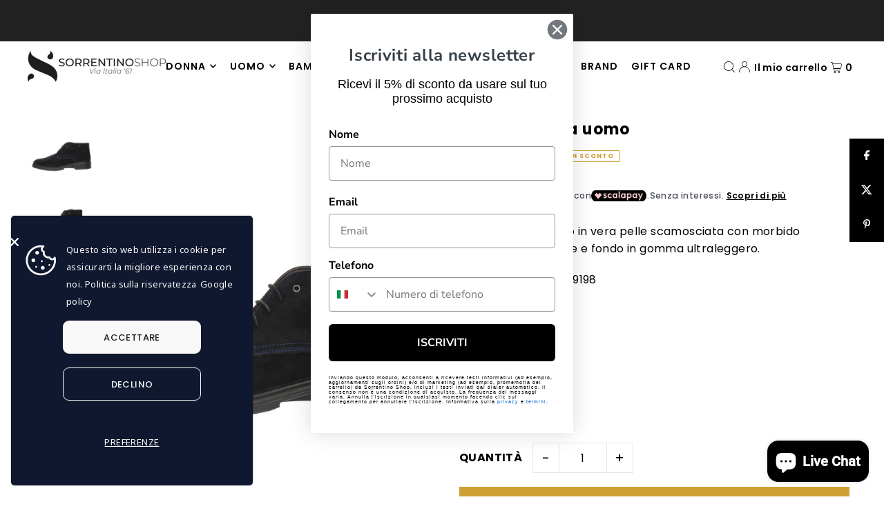

--- FILE ---
content_type: text/html; charset=utf-8
request_url: https://sorrentinoshop.com/products/polacchine-da-uomo-1
body_size: 56454
content:
<!DOCTYPE html>
<html class="no-js" lang="it">
<head>

<script>
        var tapita_meta_page_title =  `Polacchine da uomo |  Sorrentino Shop`;
        var tapita_meta_page_description = `Scopri Polacchine da uomo su Sorrentino Shop. Spedizioni gratuite sopra i 99€, acquisti sicuri e resi gratuiti. Pagamento rateale`;
        </script><script async src="//sorrentinoshop.com/cdn/shop/t/8/assets/avada-cookiebar-gcm-integration.js?v=99575728716862908101721901857"></script>

  <meta charset="utf-8" />
  <meta name="viewport" content="width=device-width, initial-scale=1">

  <!-- Establish early connection to external domains -->
  <link rel="preconnect" href="https://cdn.shopify.com" crossorigin>
  <link rel="preconnect" href="https://fonts.shopify.com" crossorigin>
  <link rel="preconnect" href="https://monorail-edge.shopifysvc.com">
  <link rel="preconnect" href="//ajax.googleapis.com" crossorigin /><!-- Preload onDomain stylesheets and script libraries -->
  <link rel="preload" href="//sorrentinoshop.com/cdn/shop/t/8/assets/stylesheet.css?v=5751450968681209111708678304" as="style">
  <link rel="preload" as="font" href="//sorrentinoshop.com/cdn/fonts/poppins/poppins_n4.0ba78fa5af9b0e1a374041b3ceaadf0a43b41362.woff2" type="font/woff2" crossorigin>
  <link rel="preload" as="font" href="//sorrentinoshop.com/cdn/fonts/poppins/poppins_n6.aa29d4918bc243723d56b59572e18228ed0786f6.woff2" type="font/woff2" crossorigin>
  <link rel="preload" as="font" href="//sorrentinoshop.com/cdn/fonts/poppins/poppins_n7.56758dcf284489feb014a026f3727f2f20a54626.woff2" type="font/woff2" crossorigin>
  <link rel="preload" href="//sorrentinoshop.com/cdn/shop/t/8/assets/eventemitter3.min.js?v=148202183930229300091708678304" as="script">
  <link rel="preload" href="//sorrentinoshop.com/cdn/shop/t/8/assets/vendor-video.js?v=112486824910932804751708678304" as="script">
  <link rel="preload" href="//sorrentinoshop.com/cdn/shop/t/8/assets/theme.js?v=167332736561196659461708678304" as="script">


  <link rel="shortcut icon" href="//sorrentinoshop.com/cdn/shop/files/favicon.png?crop=center&height=32&v=1683303318&width=32" type="image/png" />
  <link rel="canonical" href="https://sorrentinoshop.com/products/polacchine-da-uomo-1" />

  <title>Polacchine da uomo |  Sorrentino Shop</title>
  <meta name="description" content="Scopri Polacchine da uomo su Sorrentino Shop. Spedizioni gratuite sopra i 99€, acquisti sicuri e resi gratuiti. Pagamento rateale" />

  


    <meta name="twitter:card" content="summary">
    <meta name="twitter:image" content="https://sorrentinoshop.com/cdn/shop/products/4579_2_1.jpg?v=1692414250&width=1024">



<meta property="og:site_name" content="Sorrentino Shop">
<meta property="og:url" content="https://sorrentinoshop.com/products/polacchine-da-uomo-1">
<meta property="og:title" content="Polacchine da uomo">
<meta property="og:type" content="product">
<meta property="og:description" content="Polacchine da uomo in vera pelle scamosciata con morbido sottopiede estraibile e fondo in gomma ultraleggero.">

  <meta property="og:price:amount" content="39,50">
  <meta property="og:price:currency" content="EUR">

<meta property="og:image" content="http://sorrentinoshop.com/cdn/shop/products/4579_1_1.jpg?v=1692414250&width=1024"><meta property="og:image" content="http://sorrentinoshop.com/cdn/shop/products/4579_2_1.jpg?v=1692414250&width=1024"><meta property="og:image" content="http://sorrentinoshop.com/cdn/shop/products/4579_3_1.jpg?v=1692414250&width=1024">



<meta name="twitter:title" content="Polacchine da uomo">
<meta name="twitter:description" content="Polacchine da uomo in vera pelle scamosciata con morbido sottopiede estraibile e fondo in gomma ultraleggero.">
<meta name="twitter:domain" content="">

  
 <script type="application/ld+json">
   {
     "@context": "https://schema.org",
     "@type": "Product",
     "id": "polacchine-da-uomo-1",
     "url": "https:\/\/sorrentinoshop.com\/products\/polacchine-da-uomo-1",
     "image": "\/\/sorrentinoshop.com\/cdn\/shop\/products\/4579_1_1.jpg?v=1692414250\u0026width=1024",
     "name": "Polacchine da uomo",
     "brand": {
        "@type": "Brand",
        "name": "Luisetti"
      },
     "description": "Polacchine da uomo in vera pelle scamosciata con morbido sottopiede estraibile e fondo in gomma ultraleggero.","sku": "159198","gtin13": 8445197235170,"offers": [
        
        {
           "@type": "Offer",
           "price": "39,50",
           "priceCurrency": "EUR",
           "availability": "http://schema.org/InStock",
           "priceValidUntil": "2030-01-01",
           "url": "\/products\/polacchine-da-uomo-1"
         }
       
     ]}
 </script>


  <style data-shopify>
:root {
    --main-family: Poppins, sans-serif;
    --main-weight: 400;
    --main-style: normal;
    --main-spacing: 0.025em;
    --nav-family: Poppins, sans-serif;
    --nav-weight: 600;
    --nav-style: normal;
    --heading-family: Poppins, sans-serif;
    --heading-weight: 700;
    --heading-style: normal;
    --heading-spacing: 0.050em;

    --font-size: 16px;
    --base-font-size: 16px;
    --h1-size: 22px;
    --h2-size: 19px;
    --h3-size: 17px;
    --nav-size: 14px;
    --nav-spacing: 0.075em;
    --font-size-sm: calc(16px - 2px);

    --announcement-bar-background: #000000;
    --announcement-bar-text-color: #fff;
    --homepage-scroll-color: #000000;
    --homepage-scroll-background: #ffffff;
    --pre-scroll-color: #000;
    --pre-scroll-background: transparent;
    --scroll-color: ;
    --scroll-background: ;
    --secondary-color: rgba(0,0,0,0);
    --background: #ffffff;
    --header-color: #000000;
    --text-color: #000000;
    --sale-color: #ce9f34;
    --dotted-color: #e5e5e5;
    --button-color: #ce9f34;
    --button-hover: #000000;
    --button-text: #fff;
    --secondary-button-color: #000000;
    --secondary-button-hover: #ce9f34;
    --secondary-button-text: #ffffff;
    --new-background: #000000;
    --new-color: #ffffff;
    --sale-icon-background: #ce9f34;
    --sale-icon-color: #ffffff;
    --custom-background: #000000;
    --custom-color: #fff;
    --fb-share: #000000;
    --tw-share: #000000;
    --pin-share: #000000;
    --footer-background: #000000;
    --footer-text: #ffffff;
    --footer-button: #ce9f34;
    --footer-button-text: #fff;
    --cs1-color: #000;
    --cs1-background: #ffffff;
    --cs2-color: #000;
    --cs2-background: #f5f5f5;
    --cs3-color: #ffffff;
    --cs3-background: #222222;
    --custom-icon-color: var(--text-color);
    --custom-icon-background: var(--background);
    --error-msg-dark: #e81000;
    --error-msg-light: #ffeae8;
    --success-msg-dark: #007f5f;
    --success-msg-light: #e5fff8;
    --free-shipping-bg: #000000;
    --free-shipping-text: #ffffff;
    --error-color: #ce9f34;
    --error-color-light: #ffffff;
    --keyboard-focus: #ACACAC;
    --focus-border-style: dotted;
    --focus-border-weight: 2px;
    --section-padding: 100px;
    --section-title-align: center;
    --section-title-border: 3px;
    --border-width: 100px;
    --grid-column-gap: px;
    --details-align: center;
    --select-arrow-bg: url(//sorrentinoshop.com/cdn/shop/t/8/assets/select-arrow.png?v=112595941721225094991708678304);
    --icon-border-color: #e6e6e6;
    --color-filter-size: 25px;
    --disabled-text: #808080;
    --listing-size-color: #666666;

    --upsell-border-color: #f2f2f2;

    --star-active: rgb(0, 0, 0);
    --star-inactive: rgb(204, 204, 204);

    --color-body-text: var(--text-color);
    --color-body: var(--background);
    --color-bg: var(--background);

    --section-background: transparent;
    --section-overlay-color: 0, 0, 0;
    --section-overlay-opacity: 0;
    --placeholder-background: rgba(0, 0, 0, 0.1);
    --placeholder-fill: rgba(0, 0, 0, 0.2);
    --line-item-transform: scale(0.8) translateY(calc(-25px - 0.25em)) translateX(10px);

  }
  @media (max-width: 740px) {
     :root {
       --font-size: calc(16px - (16px * 0.15));
       --nav-size: calc(14px - (14px * 0.15));
       --h1-size: calc(22px - (22px * 0.15));
       --h2-size: calc(19px - (19px * 0.15));
       --h3-size: calc(17px - (17px * 0.15));
     }
   }
</style>


  <link rel="stylesheet" href="//sorrentinoshop.com/cdn/shop/t/8/assets/stylesheet.css?v=5751450968681209111708678304" type="text/css">

  <style>
  @font-face {
  font-family: Poppins;
  font-weight: 400;
  font-style: normal;
  font-display: swap;
  src: url("//sorrentinoshop.com/cdn/fonts/poppins/poppins_n4.0ba78fa5af9b0e1a374041b3ceaadf0a43b41362.woff2") format("woff2"),
       url("//sorrentinoshop.com/cdn/fonts/poppins/poppins_n4.214741a72ff2596839fc9760ee7a770386cf16ca.woff") format("woff");
}

  @font-face {
  font-family: Poppins;
  font-weight: 600;
  font-style: normal;
  font-display: swap;
  src: url("//sorrentinoshop.com/cdn/fonts/poppins/poppins_n6.aa29d4918bc243723d56b59572e18228ed0786f6.woff2") format("woff2"),
       url("//sorrentinoshop.com/cdn/fonts/poppins/poppins_n6.5f815d845fe073750885d5b7e619ee00e8111208.woff") format("woff");
}

  @font-face {
  font-family: Poppins;
  font-weight: 700;
  font-style: normal;
  font-display: swap;
  src: url("//sorrentinoshop.com/cdn/fonts/poppins/poppins_n7.56758dcf284489feb014a026f3727f2f20a54626.woff2") format("woff2"),
       url("//sorrentinoshop.com/cdn/fonts/poppins/poppins_n7.f34f55d9b3d3205d2cd6f64955ff4b36f0cfd8da.woff") format("woff");
}

  @font-face {
  font-family: Poppins;
  font-weight: 700;
  font-style: normal;
  font-display: swap;
  src: url("//sorrentinoshop.com/cdn/fonts/poppins/poppins_n7.56758dcf284489feb014a026f3727f2f20a54626.woff2") format("woff2"),
       url("//sorrentinoshop.com/cdn/fonts/poppins/poppins_n7.f34f55d9b3d3205d2cd6f64955ff4b36f0cfd8da.woff") format("woff");
}

  @font-face {
  font-family: Poppins;
  font-weight: 400;
  font-style: italic;
  font-display: swap;
  src: url("//sorrentinoshop.com/cdn/fonts/poppins/poppins_i4.846ad1e22474f856bd6b81ba4585a60799a9f5d2.woff2") format("woff2"),
       url("//sorrentinoshop.com/cdn/fonts/poppins/poppins_i4.56b43284e8b52fc64c1fd271f289a39e8477e9ec.woff") format("woff");
}

  @font-face {
  font-family: Poppins;
  font-weight: 700;
  font-style: italic;
  font-display: swap;
  src: url("//sorrentinoshop.com/cdn/fonts/poppins/poppins_i7.42fd71da11e9d101e1e6c7932199f925f9eea42d.woff2") format("woff2"),
       url("//sorrentinoshop.com/cdn/fonts/poppins/poppins_i7.ec8499dbd7616004e21155106d13837fff4cf556.woff") format("woff");
}

  </style>

  <script>window.performance && window.performance.mark && window.performance.mark('shopify.content_for_header.start');</script><meta name="google-site-verification" content="ePyYcdfmt-p2n21iIC8UzlFDd5S4Gs2sSko2cOKkxPs">
<meta name="facebook-domain-verification" content="klchz0bw8618qw3qtlab93m83eri6m">
<meta id="shopify-digital-wallet" name="shopify-digital-wallet" content="/75536498986/digital_wallets/dialog">
<meta name="shopify-checkout-api-token" content="d41de16dee126a28fb5af40303f73df6">
<meta id="in-context-paypal-metadata" data-shop-id="75536498986" data-venmo-supported="false" data-environment="production" data-locale="it_IT" data-paypal-v4="true" data-currency="EUR">
<link rel="alternate" type="application/json+oembed" href="https://sorrentinoshop.com/products/polacchine-da-uomo-1.oembed">
<script async="async" src="/checkouts/internal/preloads.js?locale=it-IT"></script>
<script id="apple-pay-shop-capabilities" type="application/json">{"shopId":75536498986,"countryCode":"IT","currencyCode":"EUR","merchantCapabilities":["supports3DS"],"merchantId":"gid:\/\/shopify\/Shop\/75536498986","merchantName":"Sorrentino Shop","requiredBillingContactFields":["postalAddress","email","phone"],"requiredShippingContactFields":["postalAddress","email","phone"],"shippingType":"shipping","supportedNetworks":["visa","maestro","masterCard","amex"],"total":{"type":"pending","label":"Sorrentino Shop","amount":"1.00"},"shopifyPaymentsEnabled":true,"supportsSubscriptions":true}</script>
<script id="shopify-features" type="application/json">{"accessToken":"d41de16dee126a28fb5af40303f73df6","betas":["rich-media-storefront-analytics"],"domain":"sorrentinoshop.com","predictiveSearch":true,"shopId":75536498986,"locale":"it"}</script>
<script>var Shopify = Shopify || {};
Shopify.shop = "sorrentino-paestum.myshopify.com";
Shopify.locale = "it";
Shopify.currency = {"active":"EUR","rate":"1.0"};
Shopify.country = "IT";
Shopify.theme = {"name":"Syfer","id":165629100330,"schema_name":"Icon","schema_version":"10.1.1","theme_store_id":686,"role":"main"};
Shopify.theme.handle = "null";
Shopify.theme.style = {"id":null,"handle":null};
Shopify.cdnHost = "sorrentinoshop.com/cdn";
Shopify.routes = Shopify.routes || {};
Shopify.routes.root = "/";</script>
<script type="module">!function(o){(o.Shopify=o.Shopify||{}).modules=!0}(window);</script>
<script>!function(o){function n(){var o=[];function n(){o.push(Array.prototype.slice.apply(arguments))}return n.q=o,n}var t=o.Shopify=o.Shopify||{};t.loadFeatures=n(),t.autoloadFeatures=n()}(window);</script>
<script id="shop-js-analytics" type="application/json">{"pageType":"product"}</script>
<script defer="defer" async type="module" src="//sorrentinoshop.com/cdn/shopifycloud/shop-js/modules/v2/client.init-shop-cart-sync_B0kkjBRt.it.esm.js"></script>
<script defer="defer" async type="module" src="//sorrentinoshop.com/cdn/shopifycloud/shop-js/modules/v2/chunk.common_AgTufRUD.esm.js"></script>
<script type="module">
  await import("//sorrentinoshop.com/cdn/shopifycloud/shop-js/modules/v2/client.init-shop-cart-sync_B0kkjBRt.it.esm.js");
await import("//sorrentinoshop.com/cdn/shopifycloud/shop-js/modules/v2/chunk.common_AgTufRUD.esm.js");

  window.Shopify.SignInWithShop?.initShopCartSync?.({"fedCMEnabled":true,"windoidEnabled":true});

</script>
<script>(function() {
  var isLoaded = false;
  function asyncLoad() {
    if (isLoaded) return;
    isLoaded = true;
    var urls = ["https:\/\/static.klaviyo.com\/onsite\/js\/klaviyo.js?company_id=SdLSB4\u0026shop=sorrentino-paestum.myshopify.com","https:\/\/cdn.shopify.com\/s\/files\/1\/0597\/3783\/3627\/files\/tptinstall.min.js?v=1718591634\u0026t=tapita-seo-script-tags\u0026shop=sorrentino-paestum.myshopify.com","https:\/\/cdn.nfcube.com\/instafeed-2a5e5f4733005dda803cafea61e48cd2.js?shop=sorrentino-paestum.myshopify.com","https:\/\/tseish-app.connect.trustedshops.com\/esc.js?apiBaseUrl=aHR0cHM6Ly90c2Vpc2gtYXBwLmNvbm5lY3QudHJ1c3RlZHNob3BzLmNvbQ==\u0026instanceId=c29ycmVudGluby1wYWVzdHVtLm15c2hvcGlmeS5jb20=\u0026shop=sorrentino-paestum.myshopify.com","https:\/\/sorrentino-paestum.myshopify.com\/apps\/tp-tracking?shop=sorrentino-paestum.myshopify.com"];
    for (var i = 0; i < urls.length; i++) {
      var s = document.createElement('script');
      s.type = 'text/javascript';
      s.async = true;
      s.src = urls[i];
      var x = document.getElementsByTagName('script')[0];
      x.parentNode.insertBefore(s, x);
    }
  };
  if(window.attachEvent) {
    window.attachEvent('onload', asyncLoad);
  } else {
    window.addEventListener('load', asyncLoad, false);
  }
})();</script>
<script id="__st">var __st={"a":75536498986,"offset":3600,"reqid":"f7ee1584-39d4-4ab7-bb47-bd060aca5aa9-1768726660","pageurl":"sorrentinoshop.com\/products\/polacchine-da-uomo-1","u":"8ecceb9768e8","p":"product","rtyp":"product","rid":8491685380394};</script>
<script>window.ShopifyPaypalV4VisibilityTracking = true;</script>
<script id="captcha-bootstrap">!function(){'use strict';const t='contact',e='account',n='new_comment',o=[[t,t],['blogs',n],['comments',n],[t,'customer']],c=[[e,'customer_login'],[e,'guest_login'],[e,'recover_customer_password'],[e,'create_customer']],r=t=>t.map((([t,e])=>`form[action*='/${t}']:not([data-nocaptcha='true']) input[name='form_type'][value='${e}']`)).join(','),a=t=>()=>t?[...document.querySelectorAll(t)].map((t=>t.form)):[];function s(){const t=[...o],e=r(t);return a(e)}const i='password',u='form_key',d=['recaptcha-v3-token','g-recaptcha-response','h-captcha-response',i],f=()=>{try{return window.sessionStorage}catch{return}},m='__shopify_v',_=t=>t.elements[u];function p(t,e,n=!1){try{const o=window.sessionStorage,c=JSON.parse(o.getItem(e)),{data:r}=function(t){const{data:e,action:n}=t;return t[m]||n?{data:e,action:n}:{data:t,action:n}}(c);for(const[e,n]of Object.entries(r))t.elements[e]&&(t.elements[e].value=n);n&&o.removeItem(e)}catch(o){console.error('form repopulation failed',{error:o})}}const l='form_type',E='cptcha';function T(t){t.dataset[E]=!0}const w=window,h=w.document,L='Shopify',v='ce_forms',y='captcha';let A=!1;((t,e)=>{const n=(g='f06e6c50-85a8-45c8-87d0-21a2b65856fe',I='https://cdn.shopify.com/shopifycloud/storefront-forms-hcaptcha/ce_storefront_forms_captcha_hcaptcha.v1.5.2.iife.js',D={infoText:'Protetto da hCaptcha',privacyText:'Privacy',termsText:'Termini'},(t,e,n)=>{const o=w[L][v],c=o.bindForm;if(c)return c(t,g,e,D).then(n);var r;o.q.push([[t,g,e,D],n]),r=I,A||(h.body.append(Object.assign(h.createElement('script'),{id:'captcha-provider',async:!0,src:r})),A=!0)});var g,I,D;w[L]=w[L]||{},w[L][v]=w[L][v]||{},w[L][v].q=[],w[L][y]=w[L][y]||{},w[L][y].protect=function(t,e){n(t,void 0,e),T(t)},Object.freeze(w[L][y]),function(t,e,n,w,h,L){const[v,y,A,g]=function(t,e,n){const i=e?o:[],u=t?c:[],d=[...i,...u],f=r(d),m=r(i),_=r(d.filter((([t,e])=>n.includes(e))));return[a(f),a(m),a(_),s()]}(w,h,L),I=t=>{const e=t.target;return e instanceof HTMLFormElement?e:e&&e.form},D=t=>v().includes(t);t.addEventListener('submit',(t=>{const e=I(t);if(!e)return;const n=D(e)&&!e.dataset.hcaptchaBound&&!e.dataset.recaptchaBound,o=_(e),c=g().includes(e)&&(!o||!o.value);(n||c)&&t.preventDefault(),c&&!n&&(function(t){try{if(!f())return;!function(t){const e=f();if(!e)return;const n=_(t);if(!n)return;const o=n.value;o&&e.removeItem(o)}(t);const e=Array.from(Array(32),(()=>Math.random().toString(36)[2])).join('');!function(t,e){_(t)||t.append(Object.assign(document.createElement('input'),{type:'hidden',name:u})),t.elements[u].value=e}(t,e),function(t,e){const n=f();if(!n)return;const o=[...t.querySelectorAll(`input[type='${i}']`)].map((({name:t})=>t)),c=[...d,...o],r={};for(const[a,s]of new FormData(t).entries())c.includes(a)||(r[a]=s);n.setItem(e,JSON.stringify({[m]:1,action:t.action,data:r}))}(t,e)}catch(e){console.error('failed to persist form',e)}}(e),e.submit())}));const S=(t,e)=>{t&&!t.dataset[E]&&(n(t,e.some((e=>e===t))),T(t))};for(const o of['focusin','change'])t.addEventListener(o,(t=>{const e=I(t);D(e)&&S(e,y())}));const B=e.get('form_key'),M=e.get(l),P=B&&M;t.addEventListener('DOMContentLoaded',(()=>{const t=y();if(P)for(const e of t)e.elements[l].value===M&&p(e,B);[...new Set([...A(),...v().filter((t=>'true'===t.dataset.shopifyCaptcha))])].forEach((e=>S(e,t)))}))}(h,new URLSearchParams(w.location.search),n,t,e,['guest_login'])})(!0,!0)}();</script>
<script integrity="sha256-4kQ18oKyAcykRKYeNunJcIwy7WH5gtpwJnB7kiuLZ1E=" data-source-attribution="shopify.loadfeatures" defer="defer" src="//sorrentinoshop.com/cdn/shopifycloud/storefront/assets/storefront/load_feature-a0a9edcb.js" crossorigin="anonymous"></script>
<script data-source-attribution="shopify.dynamic_checkout.dynamic.init">var Shopify=Shopify||{};Shopify.PaymentButton=Shopify.PaymentButton||{isStorefrontPortableWallets:!0,init:function(){window.Shopify.PaymentButton.init=function(){};var t=document.createElement("script");t.src="https://sorrentinoshop.com/cdn/shopifycloud/portable-wallets/latest/portable-wallets.it.js",t.type="module",document.head.appendChild(t)}};
</script>
<script data-source-attribution="shopify.dynamic_checkout.buyer_consent">
  function portableWalletsHideBuyerConsent(e){var t=document.getElementById("shopify-buyer-consent"),n=document.getElementById("shopify-subscription-policy-button");t&&n&&(t.classList.add("hidden"),t.setAttribute("aria-hidden","true"),n.removeEventListener("click",e))}function portableWalletsShowBuyerConsent(e){var t=document.getElementById("shopify-buyer-consent"),n=document.getElementById("shopify-subscription-policy-button");t&&n&&(t.classList.remove("hidden"),t.removeAttribute("aria-hidden"),n.addEventListener("click",e))}window.Shopify?.PaymentButton&&(window.Shopify.PaymentButton.hideBuyerConsent=portableWalletsHideBuyerConsent,window.Shopify.PaymentButton.showBuyerConsent=portableWalletsShowBuyerConsent);
</script>
<script data-source-attribution="shopify.dynamic_checkout.cart.bootstrap">document.addEventListener("DOMContentLoaded",(function(){function t(){return document.querySelector("shopify-accelerated-checkout-cart, shopify-accelerated-checkout")}if(t())Shopify.PaymentButton.init();else{new MutationObserver((function(e,n){t()&&(Shopify.PaymentButton.init(),n.disconnect())})).observe(document.body,{childList:!0,subtree:!0})}}));
</script>
<link id="shopify-accelerated-checkout-styles" rel="stylesheet" media="screen" href="https://sorrentinoshop.com/cdn/shopifycloud/portable-wallets/latest/accelerated-checkout-backwards-compat.css" crossorigin="anonymous">
<style id="shopify-accelerated-checkout-cart">
        #shopify-buyer-consent {
  margin-top: 1em;
  display: inline-block;
  width: 100%;
}

#shopify-buyer-consent.hidden {
  display: none;
}

#shopify-subscription-policy-button {
  background: none;
  border: none;
  padding: 0;
  text-decoration: underline;
  font-size: inherit;
  cursor: pointer;
}

#shopify-subscription-policy-button::before {
  box-shadow: none;
}

      </style>

<script>window.performance && window.performance.mark && window.performance.mark('shopify.content_for_header.end');</script>

  <!-- Hotjar Tracking Code for Sorrentino Shop -->
<script>
    (function(h,o,t,j,a,r){
        h.hj=h.hj||function(){(h.hj.q=h.hj.q||[]).push(arguments)};
        h._hjSettings={hjid:3883097,hjsv:6};
        a=o.getElementsByTagName('head')[0];
        r=o.createElement('script');r.async=1;
        r.src=t+h._hjSettings.hjid+j+h._hjSettings.hjsv;
        a.appendChild(r);
    })(window,document,'https://static.hotjar.com/c/hotjar-','.js?sv=');
</script>
  
<!-- BEGIN app block: shopify://apps/xo-insert-code/blocks/insert-code-header/72017b12-3679-442e-b23c-5c62460717f5 --><!-- XO-InsertCode Header -->



  

<!-- End: XO-InsertCode Header -->


<!-- END app block --><!-- BEGIN app block: shopify://apps/klaviyo-email-marketing-sms/blocks/klaviyo-onsite-embed/2632fe16-c075-4321-a88b-50b567f42507 -->












  <script async src="https://static.klaviyo.com/onsite/js/SdLSB4/klaviyo.js?company_id=SdLSB4"></script>
  <script>!function(){if(!window.klaviyo){window._klOnsite=window._klOnsite||[];try{window.klaviyo=new Proxy({},{get:function(n,i){return"push"===i?function(){var n;(n=window._klOnsite).push.apply(n,arguments)}:function(){for(var n=arguments.length,o=new Array(n),w=0;w<n;w++)o[w]=arguments[w];var t="function"==typeof o[o.length-1]?o.pop():void 0,e=new Promise((function(n){window._klOnsite.push([i].concat(o,[function(i){t&&t(i),n(i)}]))}));return e}}})}catch(n){window.klaviyo=window.klaviyo||[],window.klaviyo.push=function(){var n;(n=window._klOnsite).push.apply(n,arguments)}}}}();</script>

  
    <script id="viewed_product">
      if (item == null) {
        var _learnq = _learnq || [];

        var MetafieldReviews = null
        var MetafieldYotpoRating = null
        var MetafieldYotpoCount = null
        var MetafieldLooxRating = null
        var MetafieldLooxCount = null
        var okendoProduct = null
        var okendoProductReviewCount = null
        var okendoProductReviewAverageValue = null
        try {
          // The following fields are used for Customer Hub recently viewed in order to add reviews.
          // This information is not part of __kla_viewed. Instead, it is part of __kla_viewed_reviewed_items
          MetafieldReviews = {};
          MetafieldYotpoRating = null
          MetafieldYotpoCount = null
          MetafieldLooxRating = null
          MetafieldLooxCount = null

          okendoProduct = null
          // If the okendo metafield is not legacy, it will error, which then requires the new json formatted data
          if (okendoProduct && 'error' in okendoProduct) {
            okendoProduct = null
          }
          okendoProductReviewCount = okendoProduct ? okendoProduct.reviewCount : null
          okendoProductReviewAverageValue = okendoProduct ? okendoProduct.reviewAverageValue : null
        } catch (error) {
          console.error('Error in Klaviyo onsite reviews tracking:', error);
        }

        var item = {
          Name: "Polacchine da uomo",
          ProductID: 8491685380394,
          Categories: ["AVVENTO OUTLET","Catalogo","Feed Shopping","Feed shopping xml","Luisetti","Outlet","Scarpe","Scarpe uomo","Stringate uomo","Tutti i prodotti","Uomo"],
          ImageURL: "https://sorrentinoshop.com/cdn/shop/products/4579_1_1_grande.jpg?v=1692414250",
          URL: "https://sorrentinoshop.com/products/polacchine-da-uomo-1",
          Brand: "Luisetti",
          Price: "€39,50",
          Value: "39,50",
          CompareAtPrice: "€79,00"
        };
        _learnq.push(['track', 'Viewed Product', item]);
        _learnq.push(['trackViewedItem', {
          Title: item.Name,
          ItemId: item.ProductID,
          Categories: item.Categories,
          ImageUrl: item.ImageURL,
          Url: item.URL,
          Metadata: {
            Brand: item.Brand,
            Price: item.Price,
            Value: item.Value,
            CompareAtPrice: item.CompareAtPrice
          },
          metafields:{
            reviews: MetafieldReviews,
            yotpo:{
              rating: MetafieldYotpoRating,
              count: MetafieldYotpoCount,
            },
            loox:{
              rating: MetafieldLooxRating,
              count: MetafieldLooxCount,
            },
            okendo: {
              rating: okendoProductReviewAverageValue,
              count: okendoProductReviewCount,
            }
          }
        }]);
      }
    </script>
  




  <script>
    window.klaviyoReviewsProductDesignMode = false
  </script>







<!-- END app block --><!-- BEGIN app block: shopify://apps/tapita-seo-speed/blocks/app-embed/cd37ca7a-40ad-4fdc-afd3-768701482209 -->



<script class="tpt-seo-schema">
    var tapitaSeoVer = 1177;
    var tptAddedSchemas = [];
</script>


    <!-- BEGIN app snippet: broken-sword.js.bundled --><script type="application/javascript" class="tge139c2a2f4a37534c9e296fc79ae6bd3">function brokenFixer({dataStr:e,pageType:t,designMode:n,version:r=2,limStr:f}){if(!window.alreadyPracticeBrokenArt){window.alreadyPracticeBrokenArt=!0;var w=!!localStorage.getItem("tpt-broken-debug"),g=new URL(location.href),o=["/cart","/checkout","/password","/captcha","/account","/challenge"];if(c=g.pathname,o.includes(c))return;function a(e){e=localStorage.getItem(e);try{if(e)return JSON.parse(e)}catch(e){}return{}}function y(e,t){localStorage.setItem(t,JSON.stringify(e||{}))}var o="check-404-local-place-"+r,b="check-404-reports-"+r,c={path:location.href,time:Date.now()};try{var i=decodeURI(e),u=function(e,t){for(var n="",r=0;r<e.length;r++)n+=String.fromCharCode(e.charCodeAt(r)^t.charCodeAt(r%t.length));return n}(i,"tapitalabanahaputakibana1"),l=null;try{l=JSON.parse(u).dataObj}catch(e){}if(l){w&&console.log(l);try{var d=l.enable,S=l.redirectLink,C=(w&&console.log("obj: ",l),S=S||"/",l.reportUrl),R=l.mask,U=l.hKey,k=a(o),A=(d&&!n&&y(c,o),a(b)),s=2+Math.random(),h=Math.max(...Object.values(A))||0,v=!A[g.href]||A[g.href].time+9e5<Date.now()&&h+6e4*s<Date.now();async function m(){return async function(e){var t,n,r,o,a,c,i,u,l,d,s,h,m,p;if(w&&console.log("Running critical report operation"),function(e){if(!e)return!1;try{var t=JSON.parse(e);return t.time&&new Date(t.time).getTime()>Date.now()}catch(e){return w&&console.error(e),!1}}(f))return w&&console.log("limited"),0;try{return C&&R&&v&&window.crypto&&U?(p=C,t=["https:","http:"].some(function(e){return p.startsWith(e)})?new URL(C):new URL(C,g.origin),n=S||"/",r={from:encodeURIComponent(e),to:n,host:encodeURIComponent(g.host),path:encodeURIComponent(g.pathname),mask:encodeURIComponent(R),x:encodeURIComponent(Math.round(1e9*Math.random()).toString()),seed:encodeURIComponent((new Date).toUTCString()),trackPath:k?.path||""},o=window.crypto.getRandomValues(new Uint8Array(16)),a=await window.crypto.subtle.importKey("raw",Uint8Array.from(window.atob(U),function(e){return e.charCodeAt(0)}),{name:"AES-CTR"},!1,["encrypt","decrypt"]),c=JSON.stringify(r),i=new Uint8Array(await window.crypto.subtle.encrypt({name:"AES-CTR",counter:o,length:128},a,(m=c,(new TextEncoder).encode(m)))),u=encodeURIComponent(o.toString()),l=encodeURIComponent(i.toString()),d=l+u,s=new TextEncoder("utf-8"),A[g.href]={time:Date.now()},y(A,b),h="64a6988ec0ecacbdf40ecf504e70b9a5f6174a8992c856c7ee22e1e0be03a8890412904b9d17a467d03559fe573c324271615dbcf191e4cfc259b5a01a3bb824".trim(),window.crypto.subtle.importKey("raw",s.encode(h),{name:"HMAC",hash:{name:"SHA-512"}},!1,["sign","verify"]).then(function(e){return window.crypto.subtle.sign("HMAC",e,s.encode(d))}).then(function(e){e=new Uint8Array(e);return Array.prototype.map.call(e,function(e){return e.toString(16).padStart(2,"0")}).join("")}).then(function(e){e={mingle:u,h:l,m:encodeURIComponent(e)};return fetch(t.toString(),{headers:{Accept:"text/plain","Content-type":"application/json"},body:JSON.stringify(e),method:"POST"})}).catch(function(e){w&&console.error(e)})):0}catch(e){w&&console.error("Report error",e)}}(g.href)}(d&&!n&&!!S||w)&&(w&&console.log("Running time"),"404"===t)&&(w&&console.log("Pure missing",t,g.href),!!g.searchParams.get("is-preview")||(x=g.searchParams)&&["return_to","return_url"].some(function(e){return!!x.get(e)})||(I=g.pathname,["apps","a","community","tools"].map(function(e){return`/${e}/`}).some(function(e){return I.startsWith(e)}))||("/account"===(p=g.pathname)||p.startsWith("/account/"))||(w&&console.log("Actually run re-route 1"),setTimeout(function(){m()},1e3*Math.random())))}catch(e){w&&console.error(e)}}}catch(e){}}var p,I,x,c;setTimeout(function(){var e=document.querySelectorAll(".tge139c2a2f4a37534c9e296fc79ae6bd3,.majority-id-lapse");e&&0<e.length&&e.forEach(function(e){e.remove()})},300),window.brokenFixer&&(delete window.brokenFixer,window.brokenFixer=null)}window.brokenFixer||(window.brokenFixer=brokenFixer);</script><!-- END app snippet -->
    <script class="majority-id-lapse">
        (function () {
            var dataStr = "%0FC%14%08%00%00#%03%08CT%1AJ%04%1E%14%16%0D%0EKX%15%1C%14TXC%02%0C%10%08%1E%04%01%15%22%08%06%0AROVCGK%0E%00%1D%15d%04%05%11%1D%11%05N%5B@S%5ES%5DL@@YSY=STTP%09NUCGAQX;@ML%13%0D%11%1F%07%004%19%05@%5BLNE%1B%0E%1C%1A%5B%15%0D%11%0B%15%0FL%1B%04%1FX%04%13%04%11%1BN%0F%11X%5B%17AF%15%11%1CN%10%04%1E%0E%1A%152%07%1B%0A%0E%07.%08%00%0A%13XC%1D%08%07%0AN%5B@QX%04%0C%02%16%16%11LYY%07WCUR@%02%5DPEQ%5DLST%5D%03ZQ%15DBT%5C%08@ML%0AT%11%112%1B%1B%0A%09%0F.%08%00%0AJ%5B%16%14%18%12%0EE@%09%25%04HV%5BR!%20SX$$-%16%1B:81!%20&_9%15,%1D%15I%01(%13_%17%0F%0A%0F%10U8%0B!%04#?%17X8$3%5CL%1CL";
            var limStr = '{"time":"Sat, 17 Jan 2026 14:49:52 GMT"}';
            var tptPageType = "product";
            var tptPath = "/products/polacchine-da-uomo-1";
            var designMode = !!false;
            var tptHost = "sorrentinoshop.com";
            window.brokenFixer && window.brokenFixer({
                dataStr, pageType: tptPageType, path: tptPath, designMode, tptHost, limStr
            });
        })();
    </script>





    <!-- BEGIN app snippet: product-schema -->

  <!-- END app snippet -->



  
      
      
      <!-- Start - Added by Tapita SEO & Speed: Breadcrumb Structured Data  -->
        <script type="application/ld+json" author="tpt">
          {
          "@context": "https://schema.org",
          "@type": "BreadcrumbList",
          "itemListElement": [{
            "@type": "ListItem",
            "position": 1,"name": "Products",
            "item": "https://sorrentinoshop.com/products"}, {
            "@type": "ListItem",
            "position": 2,
            "name": "Polacchine da uomo",
            "item": "https://sorrentinoshop.com/products/polacchine-da-uomo-1"
          }]
        }
        </script>
        <script>window.tptAddedSchemas.push("BreadcrumbList");</script>
      <!-- End - Added by Tapita SEO & Speed: Breadcrumb Structured Data  -->
      
  




<script class="tpt-seo-schema">
  const tptPathName = "/products/polacchine-da-uomo-1";
  const tptShopId = "75536498986";

  let tptPageType;
  let tpPageHandle;

  if(tptPathName == '/'){
    tptPageType = 'homepage';
    tpPageHandle = 'homepage';
  }else{
    tptPageType = tptPathName.split("/")[1];
    if(tptPageType == 'blogs'){
        tpPageHandle = tptPathName.split("/")[3];
    }else{
        tpPageHandle = tptPathName.split("/")[2];
    }
  }


    var scriptEl = document.createElement('script');
    scriptEl.type = 'application/ld+json';
    scriptEl.setAttribute('author', 'tpt'); 
    var tptSchemaConfigUrl =  'https://cdn.shopify.com/s/files/1/0755/3649/8986/t/8/assets/tapita-schema-config.json?v=1747926134';
    // ADD SCHEMA WHEN tptSchemaConfigUrl valid
  if (tptSchemaConfigUrl) {
    fetch(tptSchemaConfigUrl)
        .then(response => response.json())
        .then(data => {
            const checkPlan = data?.howTo?.turnOn || data?.recipe?.turnOn || data?.video?.turnOn;
            if(!checkPlan){
                return;
            }
            let schemaList = [];
            for (const property in data) {
                let schemaData = {};
                if(property == 'article' || property == 'siteLink' || property == 'breadcrumb' || property == 'product'){
                continue;
                }
                const configs = data[property].pageList || [];
                const configMatchList = configs.filter(config => {
                return config.pageData.handle == tpPageHandle;
                });
                const configMatch = configMatchList[0] || {};
                const turnon = configMatch?.turnOn;
                if(!turnon) {
                continue;
                };
                if(property == 'video'){
                const configType = configMatch?.videoConfig || {};
                    schemaData = {
                    "@context": "https://schema.org",
                    "@type": "VideoObject",
                    "name": configType?.title,
                        "description": configType?.description,
                        "thumbnailUrl": configType?.imageUrl,
                        "uploadDate": configType?.uploadDate,
                        "duration": configType?.duration,
                        "contentUrl": configType?.videoUrl,
                    }
                schemaList.push(schemaData || {});
                window.tptAddedSchemas.push("VideoObject");
                }
                if(property == 'howTo'){
                    const configType = configMatch?.howToConfig || {};
                        schemaData = {
                        "@context": "https://schema.org",
                        "@type": "HowTo",
                        "image": {
                            "@type": "ImageObject",
                            "url": configType?.imageUrl[0],
                        },
                        "name": configType?.title,
                        "totalTime": configType?.duration,
                        "estimatedCost": {
                            "@type": "MonetaryAmount",
                            "currency": configType?.currency?.match(/\((.*)\)/)[1],
                            "value": configType?.estimatedCost
                        },
                        "supply": configType?.supply?.map(supply => {
                            return {
                            "@type": "HowToSupply",
                            "name": supply.name
                            }
                        }),
                        "tool": configType?.tool?.map(supply => {
                            return {
                            "@type": "HowToTool",
                            "name": supply.name
                            }
                        }),
                        "step": configType?.sectionStep?.stepValue?.map(step => {
                            return {
                            "@type": "HowToStep",
                            "name": step?.name,
                            "text": step?.description,
                            "image": step?.imageUrl?.length > 0 ? step?.imageUrl[0] : '',
                            "url": step?.stepUrl
                            }
                        })
                    }
                    window.tptAddedSchemas.push("HowTo");
                    if(configType?.sectionVideo?.title && configType?.sectionVideo?.uploadDate && configType?.sectionVideo?.imageUrl[0]){
                        const videoSchema = {
                            "@type": "VideoObject",
                            "name": configType?.sectionVideo?.title,
                            "description": configType?.sectionVideo?.description,
                            "thumbnailUrl": configType?.sectionVideo?.imageUrl[0],
                            "uploadDate": configType?.sectionVideo?.uploadDate,
                            "duration": configType?.sectionVideo?.duration,
                            "contentUrl": configType?.sectionVideo?.videoUrl,
                        }
                        schemaData.video = videoSchema;
                        window.tptAddedSchemas.push("VideoObject");
                    }
                    schemaList.push(schemaData || {});
                }
                if(property == 'recipe'){
                    const configType = configMatch?.recipeConfig || {};
                    schemaData = {
                        "@context": "https://schema.org/",
                        "@type": "Recipe",
                        "name": configType?.name,
                        "image": [
                        configType?.imageUrls?.small?.length > 0 ? configType?.imageUrls?.small[0] : '',
                        configType?.imageUrls?.medium?.length > 0 ? configType?.imageUrls?.medium[0] : '',
                        configType?.imageUrls?.large?.length > 0 ? configType?.imageUrls?.large[0] : '',
                        ],
                        "author": {
                            "@type": "Person",
                            "name": configType?.author
                        },
                        "datePublished": configType?.uploadDate,
                        "description": configType?.description,
                        "recipeCuisine": configType?.cuisine,
                        "prepTime": configType?.prepTime,
                        "cookTime": configType?.cookTime,
                        "totalTime": "",
                        "keywords": configType?.keywords,
                        "recipeYield": configType?.totalServings,
                        "recipeCategory": configType?.category,
                        "nutrition": {
                            "@type": "NutritionInformation",
                            "calories": configType?.caloriesPerServing
                        },
                            "recipeIngredient": configType?.ingredients?.map(ingredient => {
                            return ingredient
                            }),
                        "recipeInstructions": configType?.sectionStep?.stepValue?.map(step => {
                            return {
                            "@type": "HowToStep",
                            "name": step?.name,
                            "text": step?.description,
                            "image": step?.imageUrl?.length > 0 ? step?.imageUrl[0] : '',
                            "url": step?.stepUrl
                            }
                        })
                    }
                    window.tptAddedSchemas.push("Recipe");
                    if(configType?.sectionVideo?.title && configType?.sectionVideo?.uploadDate && configType?.sectionVideo?.imageUrl[0]){
                        const videoSchema = {
                            "@type": "VideoObject",
                            "name": configType?.sectionVideo?.title,
                            "description": configType?.sectionVideo?.description,
                            "thumbnailUrl": configType?.sectionVideo?.imageUrl[0],
                            "uploadDate": configType?.sectionVideo?.uploadDate,
                            "duration": configType?.sectionVideo?.duration,
                            "contentUrl": configType?.sectionVideo?.videoUrl,
                        }
                        schemaData.video = videoSchema;
                        if (!ndow.tptAddedSchemas.includes("VideoObject"))
                            window.tptAddedSchemas.push("VideoObject");
                    }
                    schemaList.push(schemaData || {});
                }
            }
            return schemaList;
        })
        .then(data =>{
            if(!data) return;
            data.map(schema => {
                scriptEl.innerHTML = JSON.stringify(data);
            })
        })
        .then(() => {
            if (scriptEl.innerHTML)
                document.head.appendChild(scriptEl)
        });
    }  
</script>

<!-- BEGIN app snippet: alter-schemas -->




<script>
    (function disableSchemasByType(schemaTypesToDisable = []) {
        if (!schemaTypesToDisable.length) return;
        const DEBUG = window.location.href?.includes("debug");
        const log = (...a) => DEBUG && console.log(...a);
        const removeAttrsDeep = (root, attrs) => {
            root.querySelectorAll("*").forEach((el) =>
                attrs.forEach((a) => el.removeAttribute(a))
            );
        };
        const extractTypesFromJsonLD = (json) => {
            const types = new Set();
            const walk = (v) => {
                if (!v) return;
                if (Array.isArray(v)) return v.forEach(walk);
                if (typeof v === "object") {
                    if (v["@type"]) {
                        (Array.isArray(v["@type"])
                            ? v["@type"]
                            : [v["@type"]]
                        ).forEach((t) => types.add(t));
                    }
                    if (v["@graph"]) walk(v["@graph"]);
                }
            };
            walk(json);
            return types;
        };
        const matchesSchemaType = (value) =>
            value && schemaTypesToDisable.some((t) => value.includes(t));
        const handleJsonLD = (container = document) => {
            container
                .querySelectorAll(
                    'script[type="application/ld+json"]:not([author="tpt"])'
                )
                .forEach((script) => {
                    try {
                        const json = JSON.parse(script.textContent);
                        const types = extractTypesFromJsonLD(json);
                        if (
                            [...types].some((t) => schemaTypesToDisable.includes(t))
                        ) {
                            script.type = "application/ldjson-disabled";
                            log("Disabled JSON-LD:", script);
                        }
                    } catch {}
                });
        };
        const handleMicrodata = (container = document) => {
            container
                .querySelectorAll(
                    schemaTypesToDisable
                        .map((t) => `[itemtype*="schema.org/${t}"]`)
                        .join(",")
                )
                .forEach((el) => {
                    el.removeAttribute("itemscope");
                    el.removeAttribute("itemtype");
                    el.removeAttribute("itemprop");
                    removeAttrsDeep(el, ["itemprop"]);
                });
        };
        const handleRDFa = (container = document) => {
            container
                .querySelectorAll(
                    schemaTypesToDisable
                        .map(
                            (t) =>
                                `[typeof*="${t}"],[vocab*="schema.org"][typeof*="${t}"]`
                        )
                        .join(",")
                )
                .forEach((el) => {
                    el.removeAttribute("vocab");
                    el.removeAttribute("typeof");
                    el.removeAttribute("property");
                    removeAttrsDeep(el, ["property"]);
                });
        };
        const processSchemas = (container) => {
            handleJsonLD(container);
            handleMicrodata(container);
            handleRDFa(container);
        };
        processSchemas();
        const observer = new MutationObserver((mutations) => {
            mutations.forEach((m) => {
                m.addedNodes.forEach((n) => {
                    if (n.nodeType !== 1) return;

                    if (
                        n.tagName === "SCRIPT" &&
                        n.type === "application/ld+json" &&
                        n.getAttribute("author") !== "tpt"
                    ) {
                        handleJsonLD(n.parentElement);
                        return;
                    }

                    const itemType = n.getAttribute?.("itemtype");
                    const typeOf = n.getAttribute?.("typeof");

                    if (matchesSchemaType(itemType) || matchesSchemaType(typeOf)) {
                        handleMicrodata(n.parentElement);
                        handleRDFa(n.parentElement);
                    } else {
                        processSchemas(n);
                    }
                });

                if (m.type === "attributes") {
                    const t = m.target;

                    if (
                        t.tagName === "SCRIPT" &&
                        t.type === "application/ld+json" &&
                        t.getAttribute("author") !== "tpt"
                    ) {
                        handleJsonLD(t.parentElement);
                    }

                    if (
                        m.attributeName === "itemtype" &&
                        matchesSchemaType(t.getAttribute("itemtype"))
                    ) {
                        handleMicrodata(t.parentElement);
                    }

                    if (
                        m.attributeName === "typeof" &&
                        matchesSchemaType(t.getAttribute("typeof"))
                    ) {
                        handleRDFa(t.parentElement);
                    }
                }
            });
        });

        observer.observe(document.body || document.documentElement, {
            childList: true,
            subtree: true,
            attributes: true,
            attributeFilter: ["itemtype", "typeof", "type"],
        });

        log("Schema disabler initialized with types:", schemaTypesToDisable);
    })(window.tptAddedSchemas);
</script><!-- END app snippet -->


<script class="tpt-seo-schema">
    var instantPageUrl = "https://cdn.shopify.com/extensions/019bbbb9-e942-7603-927f-93a888f220ea/tapita-seo-schema-175/assets/instantpage.js";
    var tptMetaDataConfigUrl = 'https://cdn.shopify.com/s/files/1/0755/3649/8986/t/8/assets/tapita-meta-data.json?v=1747927207';
    // ADD META TITLE / DESCRIPTION WHEN tptMetaDataConfigUrl valid
    const createMetaTag = (descriptionValue) => {
        const metaTag = document.createElement('meta');
        metaTag.setAttribute('name', 'description');
        metaTag.setAttribute('content', descriptionValue);
        const headTag = document.querySelector('head');
        headTag.appendChild(metaTag);
    }
    const replaceMetaTagContent = (titleValue, descriptionValue, needReplaceVar) => {
        const disableReplacingTitle = !!window._tpt_no_replacing_plain_title
        const disableReplacingDescription = !!window._tpt_no_replacing_plain_desc
        const config = { attributes: true, childList: true, subtree: true};
        const header = document.getElementsByTagName('head')[0];
        let i = 0;
        const callback = (mutationList, observer) => {
            i++;
            const title = document.getElementsByTagName('title')[0];
            const ogTitle = document.querySelector('meta[property="og:title"]');
            const twitterTitle = document.querySelector('meta[name="twitter:title"]');
            const newTitle = needReplaceVar ? replaceVar(titleValue) : titleValue;
            const newDescription = needReplaceVar ? replaceVar(descriptionValue) : descriptionValue;
            if(titleValue && document && document.title != newTitle && !disableReplacingTitle){
                document.title = newTitle;
            }
            if(ogTitle && (ogTitle?.content != newTitle)){
                ogTitle?.setAttribute('content', newTitle);
            }
            if(twitterTitle && (twitterTitle?.content != newTitle)){
                twitterTitle?.setAttribute('content', newTitle);
            }
            const metaDescriptionTagList = document.querySelectorAll('meta[name="description"]');
            const ogDescriptionTagList = document.querySelector('meta[property="og:description"]');
            const twitterDescriptionTagList = document.querySelector('meta[name="twitter:description"]');
            try {
                if(ogDescriptionTagList && newDescription && (ogDescriptionTagList?.content != newDescription)) {
                    ogDescriptionTagList?.setAttribute('content', newDescription);
                }
                if(twitterDescriptionTagList && newDescription && (twitterDescriptionTagList?.content != newDescription)){
                    twitterDescriptionTagList?.setAttribute('content', newDescription);
                }
            } catch (err) {

            }
            if (descriptionValue) {
                if(metaDescriptionTagList?.length == 0){
                    try {
                    createMetaTag(newDescription);
                    } catch (err) {
                    //
                    }
                }
                metaDescriptionTagList?.forEach(metaDescriptionTag=>{
                    if(metaDescriptionTag.content != newDescription && !disableReplacingDescription){
                    metaDescriptionTag.content = newDescription;
                    }
                })
            }
            if(observer && i > 1000){
                observer.disconnect();
            }
        };
        callback();
        setTimeout(callback, 100);
        const observer = new MutationObserver(callback);
        if(observer){
            observer.observe(header, config);
        }
    }
    if (tptMetaDataConfigUrl) {
        fetch(tptMetaDataConfigUrl)
        .then(response => response.json())
        .then((data) => {
            if(!data) return;
            const instantPage = data?.instantPage || false;
            const excludedPaths = [
                '/cart',
                '/checkout',
                '/account',
                '/search',
                'logout',
                'login',
                'customer'
            ];
            if (!window.FPConfig || !window.FPConfig.ignoreKeywords || !Array.isArray(window.FPConfig.ignoreKeywords)) {
                window.FPConfig = { ignoreKeywords : excludedPaths };
            } else {
                window.FPConfig.ignoreKeywords = window.FPConfig.ignoreKeywords.concat(excludedPaths);
            }
            var toEnableInstantPageByPath = true;
            if (window.location.pathname && window.location.pathname.includes) {
                excludedPaths.forEach(excludedPath => {
                    if (window.location.pathname.includes(excludedPath)) {
                        toEnableInstantPageByPath = false;
                    }
                });
            }
            const spcBar = document ? document.getElementById('shopify-pc__banner') : null;
            if (spcBar)
                toEnableInstantPageByPath = false;
            if (window.document &&
                window.document.location &&
                window.document.location.pathname &&
                window.document.location.pathname.includes) {
                excludedPaths.forEach(excludedPath => {
                    if (window.document.location.pathname.includes(excludedPath)) {
                        toEnableInstantPageByPath = false;
                    }
                });
            }
            if(instantPage && toEnableInstantPageByPath){
                const tptAddInstantPage =  setInterval(function () {
                    try {
                        if(document && document.body && (window.top === window.self)){
                            var instantScript = document.createElement('script');
                            instantScript.src = instantPageUrl;
                            document.body.appendChild(instantScript);
                            clearInterval(tptAddInstantPage);
                        }
                    } catch (err) {
                        //
                    }
                }, 500);
            }
        });
    }
    if (window.tapita_meta_page_title || window.tapita_meta_page_description) {
        replaceMetaTagContent(window.tapita_meta_page_title, window.tapita_meta_page_description, false);
    }
</script>



<!-- END app block --><script src="https://cdn.shopify.com/extensions/019b35a3-cff8-7eb0-85f4-edb1f960047c/avada-app-49/assets/avada-cookie.js" type="text/javascript" defer="defer"></script>
<script src="https://cdn.shopify.com/extensions/04b3ce78-d13f-4468-a155-0222db3766d4/profy-banner-countdown-timer-115/assets/banner-script-min.js" type="text/javascript" defer="defer"></script>
<script src="https://cdn.shopify.com/extensions/019bc2d0-0f91-74d4-a43b-076b6407206d/quick-announcement-bar-prod-97/assets/quickannouncementbar.js" type="text/javascript" defer="defer"></script>
<script src="https://cdn.shopify.com/extensions/86c0df0a-bd1d-4406-855a-75a34c16b913/scalapay-on-site-messaging-36/assets/scalapay.js" type="text/javascript" defer="defer"></script>
<link href="https://cdn.shopify.com/extensions/04b3ce78-d13f-4468-a155-0222db3766d4/profy-banner-countdown-timer-115/assets/block_style.css" rel="stylesheet" type="text/css" media="all">
<script src="https://cdn.shopify.com/extensions/7bc9bb47-adfa-4267-963e-cadee5096caf/inbox-1252/assets/inbox-chat-loader.js" type="text/javascript" defer="defer"></script>
<link href="https://monorail-edge.shopifysvc.com" rel="dns-prefetch">
<script>(function(){if ("sendBeacon" in navigator && "performance" in window) {try {var session_token_from_headers = performance.getEntriesByType('navigation')[0].serverTiming.find(x => x.name == '_s').description;} catch {var session_token_from_headers = undefined;}var session_cookie_matches = document.cookie.match(/_shopify_s=([^;]*)/);var session_token_from_cookie = session_cookie_matches && session_cookie_matches.length === 2 ? session_cookie_matches[1] : "";var session_token = session_token_from_headers || session_token_from_cookie || "";function handle_abandonment_event(e) {var entries = performance.getEntries().filter(function(entry) {return /monorail-edge.shopifysvc.com/.test(entry.name);});if (!window.abandonment_tracked && entries.length === 0) {window.abandonment_tracked = true;var currentMs = Date.now();var navigation_start = performance.timing.navigationStart;var payload = {shop_id: 75536498986,url: window.location.href,navigation_start,duration: currentMs - navigation_start,session_token,page_type: "product"};window.navigator.sendBeacon("https://monorail-edge.shopifysvc.com/v1/produce", JSON.stringify({schema_id: "online_store_buyer_site_abandonment/1.1",payload: payload,metadata: {event_created_at_ms: currentMs,event_sent_at_ms: currentMs}}));}}window.addEventListener('pagehide', handle_abandonment_event);}}());</script>
<script id="web-pixels-manager-setup">(function e(e,d,r,n,o){if(void 0===o&&(o={}),!Boolean(null===(a=null===(i=window.Shopify)||void 0===i?void 0:i.analytics)||void 0===a?void 0:a.replayQueue)){var i,a;window.Shopify=window.Shopify||{};var t=window.Shopify;t.analytics=t.analytics||{};var s=t.analytics;s.replayQueue=[],s.publish=function(e,d,r){return s.replayQueue.push([e,d,r]),!0};try{self.performance.mark("wpm:start")}catch(e){}var l=function(){var e={modern:/Edge?\/(1{2}[4-9]|1[2-9]\d|[2-9]\d{2}|\d{4,})\.\d+(\.\d+|)|Firefox\/(1{2}[4-9]|1[2-9]\d|[2-9]\d{2}|\d{4,})\.\d+(\.\d+|)|Chrom(ium|e)\/(9{2}|\d{3,})\.\d+(\.\d+|)|(Maci|X1{2}).+ Version\/(15\.\d+|(1[6-9]|[2-9]\d|\d{3,})\.\d+)([,.]\d+|)( \(\w+\)|)( Mobile\/\w+|) Safari\/|Chrome.+OPR\/(9{2}|\d{3,})\.\d+\.\d+|(CPU[ +]OS|iPhone[ +]OS|CPU[ +]iPhone|CPU IPhone OS|CPU iPad OS)[ +]+(15[._]\d+|(1[6-9]|[2-9]\d|\d{3,})[._]\d+)([._]\d+|)|Android:?[ /-](13[3-9]|1[4-9]\d|[2-9]\d{2}|\d{4,})(\.\d+|)(\.\d+|)|Android.+Firefox\/(13[5-9]|1[4-9]\d|[2-9]\d{2}|\d{4,})\.\d+(\.\d+|)|Android.+Chrom(ium|e)\/(13[3-9]|1[4-9]\d|[2-9]\d{2}|\d{4,})\.\d+(\.\d+|)|SamsungBrowser\/([2-9]\d|\d{3,})\.\d+/,legacy:/Edge?\/(1[6-9]|[2-9]\d|\d{3,})\.\d+(\.\d+|)|Firefox\/(5[4-9]|[6-9]\d|\d{3,})\.\d+(\.\d+|)|Chrom(ium|e)\/(5[1-9]|[6-9]\d|\d{3,})\.\d+(\.\d+|)([\d.]+$|.*Safari\/(?![\d.]+ Edge\/[\d.]+$))|(Maci|X1{2}).+ Version\/(10\.\d+|(1[1-9]|[2-9]\d|\d{3,})\.\d+)([,.]\d+|)( \(\w+\)|)( Mobile\/\w+|) Safari\/|Chrome.+OPR\/(3[89]|[4-9]\d|\d{3,})\.\d+\.\d+|(CPU[ +]OS|iPhone[ +]OS|CPU[ +]iPhone|CPU IPhone OS|CPU iPad OS)[ +]+(10[._]\d+|(1[1-9]|[2-9]\d|\d{3,})[._]\d+)([._]\d+|)|Android:?[ /-](13[3-9]|1[4-9]\d|[2-9]\d{2}|\d{4,})(\.\d+|)(\.\d+|)|Mobile Safari.+OPR\/([89]\d|\d{3,})\.\d+\.\d+|Android.+Firefox\/(13[5-9]|1[4-9]\d|[2-9]\d{2}|\d{4,})\.\d+(\.\d+|)|Android.+Chrom(ium|e)\/(13[3-9]|1[4-9]\d|[2-9]\d{2}|\d{4,})\.\d+(\.\d+|)|Android.+(UC? ?Browser|UCWEB|U3)[ /]?(15\.([5-9]|\d{2,})|(1[6-9]|[2-9]\d|\d{3,})\.\d+)\.\d+|SamsungBrowser\/(5\.\d+|([6-9]|\d{2,})\.\d+)|Android.+MQ{2}Browser\/(14(\.(9|\d{2,})|)|(1[5-9]|[2-9]\d|\d{3,})(\.\d+|))(\.\d+|)|K[Aa][Ii]OS\/(3\.\d+|([4-9]|\d{2,})\.\d+)(\.\d+|)/},d=e.modern,r=e.legacy,n=navigator.userAgent;return n.match(d)?"modern":n.match(r)?"legacy":"unknown"}(),u="modern"===l?"modern":"legacy",c=(null!=n?n:{modern:"",legacy:""})[u],f=function(e){return[e.baseUrl,"/wpm","/b",e.hashVersion,"modern"===e.buildTarget?"m":"l",".js"].join("")}({baseUrl:d,hashVersion:r,buildTarget:u}),m=function(e){var d=e.version,r=e.bundleTarget,n=e.surface,o=e.pageUrl,i=e.monorailEndpoint;return{emit:function(e){var a=e.status,t=e.errorMsg,s=(new Date).getTime(),l=JSON.stringify({metadata:{event_sent_at_ms:s},events:[{schema_id:"web_pixels_manager_load/3.1",payload:{version:d,bundle_target:r,page_url:o,status:a,surface:n,error_msg:t},metadata:{event_created_at_ms:s}}]});if(!i)return console&&console.warn&&console.warn("[Web Pixels Manager] No Monorail endpoint provided, skipping logging."),!1;try{return self.navigator.sendBeacon.bind(self.navigator)(i,l)}catch(e){}var u=new XMLHttpRequest;try{return u.open("POST",i,!0),u.setRequestHeader("Content-Type","text/plain"),u.send(l),!0}catch(e){return console&&console.warn&&console.warn("[Web Pixels Manager] Got an unhandled error while logging to Monorail."),!1}}}}({version:r,bundleTarget:l,surface:e.surface,pageUrl:self.location.href,monorailEndpoint:e.monorailEndpoint});try{o.browserTarget=l,function(e){var d=e.src,r=e.async,n=void 0===r||r,o=e.onload,i=e.onerror,a=e.sri,t=e.scriptDataAttributes,s=void 0===t?{}:t,l=document.createElement("script"),u=document.querySelector("head"),c=document.querySelector("body");if(l.async=n,l.src=d,a&&(l.integrity=a,l.crossOrigin="anonymous"),s)for(var f in s)if(Object.prototype.hasOwnProperty.call(s,f))try{l.dataset[f]=s[f]}catch(e){}if(o&&l.addEventListener("load",o),i&&l.addEventListener("error",i),u)u.appendChild(l);else{if(!c)throw new Error("Did not find a head or body element to append the script");c.appendChild(l)}}({src:f,async:!0,onload:function(){if(!function(){var e,d;return Boolean(null===(d=null===(e=window.Shopify)||void 0===e?void 0:e.analytics)||void 0===d?void 0:d.initialized)}()){var d=window.webPixelsManager.init(e)||void 0;if(d){var r=window.Shopify.analytics;r.replayQueue.forEach((function(e){var r=e[0],n=e[1],o=e[2];d.publishCustomEvent(r,n,o)})),r.replayQueue=[],r.publish=d.publishCustomEvent,r.visitor=d.visitor,r.initialized=!0}}},onerror:function(){return m.emit({status:"failed",errorMsg:"".concat(f," has failed to load")})},sri:function(e){var d=/^sha384-[A-Za-z0-9+/=]+$/;return"string"==typeof e&&d.test(e)}(c)?c:"",scriptDataAttributes:o}),m.emit({status:"loading"})}catch(e){m.emit({status:"failed",errorMsg:(null==e?void 0:e.message)||"Unknown error"})}}})({shopId: 75536498986,storefrontBaseUrl: "https://sorrentinoshop.com",extensionsBaseUrl: "https://extensions.shopifycdn.com/cdn/shopifycloud/web-pixels-manager",monorailEndpoint: "https://monorail-edge.shopifysvc.com/unstable/produce_batch",surface: "storefront-renderer",enabledBetaFlags: ["2dca8a86"],webPixelsConfigList: [{"id":"3135144310","configuration":"{\"pixelCode\":\"D5L0UIRC77UBD73GSKV0\"}","eventPayloadVersion":"v1","runtimeContext":"STRICT","scriptVersion":"22e92c2ad45662f435e4801458fb78cc","type":"APP","apiClientId":4383523,"privacyPurposes":["ANALYTICS","MARKETING","SALE_OF_DATA"],"dataSharingAdjustments":{"protectedCustomerApprovalScopes":["read_customer_address","read_customer_email","read_customer_name","read_customer_personal_data","read_customer_phone"]}},{"id":"2542076278","configuration":"{\"accountID\":\"SdLSB4\",\"webPixelConfig\":\"eyJlbmFibGVBZGRlZFRvQ2FydEV2ZW50cyI6IHRydWV9\"}","eventPayloadVersion":"v1","runtimeContext":"STRICT","scriptVersion":"524f6c1ee37bacdca7657a665bdca589","type":"APP","apiClientId":123074,"privacyPurposes":["ANALYTICS","MARKETING"],"dataSharingAdjustments":{"protectedCustomerApprovalScopes":["read_customer_address","read_customer_email","read_customer_name","read_customer_personal_data","read_customer_phone"]}},{"id":"1987379574","configuration":"{\"swymApiEndpoint\":\"https:\/\/swymstore-v3free-01.swymrelay.com\",\"swymTier\":\"v3free-01\"}","eventPayloadVersion":"v1","runtimeContext":"STRICT","scriptVersion":"5b6f6917e306bc7f24523662663331c0","type":"APP","apiClientId":1350849,"privacyPurposes":["ANALYTICS","MARKETING","PREFERENCES"],"dataSharingAdjustments":{"protectedCustomerApprovalScopes":["read_customer_email","read_customer_name","read_customer_personal_data","read_customer_phone"]}},{"id":"1000407414","configuration":"{\"config\":\"{\\\"google_tag_ids\\\":[\\\"G-HW9EL5M1NB\\\",\\\"AW-752765577\\\",\\\"GT-P355S6F\\\"],\\\"target_country\\\":\\\"IT\\\",\\\"gtag_events\\\":[{\\\"type\\\":\\\"begin_checkout\\\",\\\"action_label\\\":[\\\"G-HW9EL5M1NB\\\",\\\"AW-752765577\\\/yhslCM7eh8kYEImV-eYC\\\"]},{\\\"type\\\":\\\"search\\\",\\\"action_label\\\":[\\\"G-HW9EL5M1NB\\\",\\\"AW-752765577\\\/ctTzCMjeh8kYEImV-eYC\\\"]},{\\\"type\\\":\\\"view_item\\\",\\\"action_label\\\":[\\\"G-HW9EL5M1NB\\\",\\\"AW-752765577\\\/EbTgCMXeh8kYEImV-eYC\\\",\\\"MC-MFJW2T2BFV\\\"]},{\\\"type\\\":\\\"purchase\\\",\\\"action_label\\\":[\\\"G-HW9EL5M1NB\\\",\\\"AW-752765577\\\/35UECL_eh8kYEImV-eYC\\\",\\\"MC-MFJW2T2BFV\\\"]},{\\\"type\\\":\\\"page_view\\\",\\\"action_label\\\":[\\\"G-HW9EL5M1NB\\\",\\\"AW-752765577\\\/UYDzCMLeh8kYEImV-eYC\\\",\\\"MC-MFJW2T2BFV\\\"]},{\\\"type\\\":\\\"add_payment_info\\\",\\\"action_label\\\":[\\\"G-HW9EL5M1NB\\\",\\\"AW-752765577\\\/yeG6CNHeh8kYEImV-eYC\\\"]},{\\\"type\\\":\\\"add_to_cart\\\",\\\"action_label\\\":[\\\"G-HW9EL5M1NB\\\",\\\"AW-752765577\\\/eLEqCMveh8kYEImV-eYC\\\"]}],\\\"enable_monitoring_mode\\\":false}\"}","eventPayloadVersion":"v1","runtimeContext":"OPEN","scriptVersion":"b2a88bafab3e21179ed38636efcd8a93","type":"APP","apiClientId":1780363,"privacyPurposes":[],"dataSharingAdjustments":{"protectedCustomerApprovalScopes":["read_customer_address","read_customer_email","read_customer_name","read_customer_personal_data","read_customer_phone"]}},{"id":"395215146","configuration":"{\"pixel_id\":\"257905908227221\",\"pixel_type\":\"facebook_pixel\",\"metaapp_system_user_token\":\"-\"}","eventPayloadVersion":"v1","runtimeContext":"OPEN","scriptVersion":"ca16bc87fe92b6042fbaa3acc2fbdaa6","type":"APP","apiClientId":2329312,"privacyPurposes":["ANALYTICS","MARKETING","SALE_OF_DATA"],"dataSharingAdjustments":{"protectedCustomerApprovalScopes":["read_customer_address","read_customer_email","read_customer_name","read_customer_personal_data","read_customer_phone"]}},{"id":"259686774","eventPayloadVersion":"1","runtimeContext":"LAX","scriptVersion":"1","type":"CUSTOM","privacyPurposes":[],"name":"Pixel Drezzy"},{"id":"shopify-app-pixel","configuration":"{}","eventPayloadVersion":"v1","runtimeContext":"STRICT","scriptVersion":"0450","apiClientId":"shopify-pixel","type":"APP","privacyPurposes":["ANALYTICS","MARKETING"]},{"id":"shopify-custom-pixel","eventPayloadVersion":"v1","runtimeContext":"LAX","scriptVersion":"0450","apiClientId":"shopify-pixel","type":"CUSTOM","privacyPurposes":["ANALYTICS","MARKETING"]}],isMerchantRequest: false,initData: {"shop":{"name":"Sorrentino Shop","paymentSettings":{"currencyCode":"EUR"},"myshopifyDomain":"sorrentino-paestum.myshopify.com","countryCode":"IT","storefrontUrl":"https:\/\/sorrentinoshop.com"},"customer":null,"cart":null,"checkout":null,"productVariants":[{"price":{"amount":39.5,"currencyCode":"EUR"},"product":{"title":"Polacchine da uomo","vendor":"Luisetti","id":"8491685380394","untranslatedTitle":"Polacchine da uomo","url":"\/products\/polacchine-da-uomo-1","type":"SCARPE \u003e STRINGATE \u003e POLACCHINE"},"id":"46099941589290","image":{"src":"\/\/sorrentinoshop.com\/cdn\/shop\/products\/4579_1_1.jpg?v=1692414250"},"sku":"159198","title":"Blu \/ 44","untranslatedTitle":"Blu \/ 44"}],"purchasingCompany":null},},"https://sorrentinoshop.com/cdn","fcfee988w5aeb613cpc8e4bc33m6693e112",{"modern":"","legacy":""},{"shopId":"75536498986","storefrontBaseUrl":"https:\/\/sorrentinoshop.com","extensionBaseUrl":"https:\/\/extensions.shopifycdn.com\/cdn\/shopifycloud\/web-pixels-manager","surface":"storefront-renderer","enabledBetaFlags":"[\"2dca8a86\"]","isMerchantRequest":"false","hashVersion":"fcfee988w5aeb613cpc8e4bc33m6693e112","publish":"custom","events":"[[\"page_viewed\",{}],[\"product_viewed\",{\"productVariant\":{\"price\":{\"amount\":39.5,\"currencyCode\":\"EUR\"},\"product\":{\"title\":\"Polacchine da uomo\",\"vendor\":\"Luisetti\",\"id\":\"8491685380394\",\"untranslatedTitle\":\"Polacchine da uomo\",\"url\":\"\/products\/polacchine-da-uomo-1\",\"type\":\"SCARPE \u003e STRINGATE \u003e POLACCHINE\"},\"id\":\"46099941589290\",\"image\":{\"src\":\"\/\/sorrentinoshop.com\/cdn\/shop\/products\/4579_1_1.jpg?v=1692414250\"},\"sku\":\"159198\",\"title\":\"Blu \/ 44\",\"untranslatedTitle\":\"Blu \/ 44\"}}]]"});</script><script>
  window.ShopifyAnalytics = window.ShopifyAnalytics || {};
  window.ShopifyAnalytics.meta = window.ShopifyAnalytics.meta || {};
  window.ShopifyAnalytics.meta.currency = 'EUR';
  var meta = {"product":{"id":8491685380394,"gid":"gid:\/\/shopify\/Product\/8491685380394","vendor":"Luisetti","type":"SCARPE \u003e STRINGATE \u003e POLACCHINE","handle":"polacchine-da-uomo-1","variants":[{"id":46099941589290,"price":3950,"name":"Polacchine da uomo - Blu \/ 44","public_title":"Blu \/ 44","sku":"159198"}],"remote":false},"page":{"pageType":"product","resourceType":"product","resourceId":8491685380394,"requestId":"f7ee1584-39d4-4ab7-bb47-bd060aca5aa9-1768726660"}};
  for (var attr in meta) {
    window.ShopifyAnalytics.meta[attr] = meta[attr];
  }
</script>
<script class="analytics">
  (function () {
    var customDocumentWrite = function(content) {
      var jquery = null;

      if (window.jQuery) {
        jquery = window.jQuery;
      } else if (window.Checkout && window.Checkout.$) {
        jquery = window.Checkout.$;
      }

      if (jquery) {
        jquery('body').append(content);
      }
    };

    var hasLoggedConversion = function(token) {
      if (token) {
        return document.cookie.indexOf('loggedConversion=' + token) !== -1;
      }
      return false;
    }

    var setCookieIfConversion = function(token) {
      if (token) {
        var twoMonthsFromNow = new Date(Date.now());
        twoMonthsFromNow.setMonth(twoMonthsFromNow.getMonth() + 2);

        document.cookie = 'loggedConversion=' + token + '; expires=' + twoMonthsFromNow;
      }
    }

    var trekkie = window.ShopifyAnalytics.lib = window.trekkie = window.trekkie || [];
    if (trekkie.integrations) {
      return;
    }
    trekkie.methods = [
      'identify',
      'page',
      'ready',
      'track',
      'trackForm',
      'trackLink'
    ];
    trekkie.factory = function(method) {
      return function() {
        var args = Array.prototype.slice.call(arguments);
        args.unshift(method);
        trekkie.push(args);
        return trekkie;
      };
    };
    for (var i = 0; i < trekkie.methods.length; i++) {
      var key = trekkie.methods[i];
      trekkie[key] = trekkie.factory(key);
    }
    trekkie.load = function(config) {
      trekkie.config = config || {};
      trekkie.config.initialDocumentCookie = document.cookie;
      var first = document.getElementsByTagName('script')[0];
      var script = document.createElement('script');
      script.type = 'text/javascript';
      script.onerror = function(e) {
        var scriptFallback = document.createElement('script');
        scriptFallback.type = 'text/javascript';
        scriptFallback.onerror = function(error) {
                var Monorail = {
      produce: function produce(monorailDomain, schemaId, payload) {
        var currentMs = new Date().getTime();
        var event = {
          schema_id: schemaId,
          payload: payload,
          metadata: {
            event_created_at_ms: currentMs,
            event_sent_at_ms: currentMs
          }
        };
        return Monorail.sendRequest("https://" + monorailDomain + "/v1/produce", JSON.stringify(event));
      },
      sendRequest: function sendRequest(endpointUrl, payload) {
        // Try the sendBeacon API
        if (window && window.navigator && typeof window.navigator.sendBeacon === 'function' && typeof window.Blob === 'function' && !Monorail.isIos12()) {
          var blobData = new window.Blob([payload], {
            type: 'text/plain'
          });

          if (window.navigator.sendBeacon(endpointUrl, blobData)) {
            return true;
          } // sendBeacon was not successful

        } // XHR beacon

        var xhr = new XMLHttpRequest();

        try {
          xhr.open('POST', endpointUrl);
          xhr.setRequestHeader('Content-Type', 'text/plain');
          xhr.send(payload);
        } catch (e) {
          console.log(e);
        }

        return false;
      },
      isIos12: function isIos12() {
        return window.navigator.userAgent.lastIndexOf('iPhone; CPU iPhone OS 12_') !== -1 || window.navigator.userAgent.lastIndexOf('iPad; CPU OS 12_') !== -1;
      }
    };
    Monorail.produce('monorail-edge.shopifysvc.com',
      'trekkie_storefront_load_errors/1.1',
      {shop_id: 75536498986,
      theme_id: 165629100330,
      app_name: "storefront",
      context_url: window.location.href,
      source_url: "//sorrentinoshop.com/cdn/s/trekkie.storefront.cd680fe47e6c39ca5d5df5f0a32d569bc48c0f27.min.js"});

        };
        scriptFallback.async = true;
        scriptFallback.src = '//sorrentinoshop.com/cdn/s/trekkie.storefront.cd680fe47e6c39ca5d5df5f0a32d569bc48c0f27.min.js';
        first.parentNode.insertBefore(scriptFallback, first);
      };
      script.async = true;
      script.src = '//sorrentinoshop.com/cdn/s/trekkie.storefront.cd680fe47e6c39ca5d5df5f0a32d569bc48c0f27.min.js';
      first.parentNode.insertBefore(script, first);
    };
    trekkie.load(
      {"Trekkie":{"appName":"storefront","development":false,"defaultAttributes":{"shopId":75536498986,"isMerchantRequest":null,"themeId":165629100330,"themeCityHash":"5313922019600507265","contentLanguage":"it","currency":"EUR","eventMetadataId":"fd389caa-a858-465b-8137-dd5adba0eaa5"},"isServerSideCookieWritingEnabled":true,"monorailRegion":"shop_domain","enabledBetaFlags":["65f19447"]},"Session Attribution":{},"S2S":{"facebookCapiEnabled":true,"source":"trekkie-storefront-renderer","apiClientId":580111}}
    );

    var loaded = false;
    trekkie.ready(function() {
      if (loaded) return;
      loaded = true;

      window.ShopifyAnalytics.lib = window.trekkie;

      var originalDocumentWrite = document.write;
      document.write = customDocumentWrite;
      try { window.ShopifyAnalytics.merchantGoogleAnalytics.call(this); } catch(error) {};
      document.write = originalDocumentWrite;

      window.ShopifyAnalytics.lib.page(null,{"pageType":"product","resourceType":"product","resourceId":8491685380394,"requestId":"f7ee1584-39d4-4ab7-bb47-bd060aca5aa9-1768726660","shopifyEmitted":true});

      var match = window.location.pathname.match(/checkouts\/(.+)\/(thank_you|post_purchase)/)
      var token = match? match[1]: undefined;
      if (!hasLoggedConversion(token)) {
        setCookieIfConversion(token);
        window.ShopifyAnalytics.lib.track("Viewed Product",{"currency":"EUR","variantId":46099941589290,"productId":8491685380394,"productGid":"gid:\/\/shopify\/Product\/8491685380394","name":"Polacchine da uomo - Blu \/ 44","price":"39.50","sku":"159198","brand":"Luisetti","variant":"Blu \/ 44","category":"SCARPE \u003e STRINGATE \u003e POLACCHINE","nonInteraction":true,"remote":false},undefined,undefined,{"shopifyEmitted":true});
      window.ShopifyAnalytics.lib.track("monorail:\/\/trekkie_storefront_viewed_product\/1.1",{"currency":"EUR","variantId":46099941589290,"productId":8491685380394,"productGid":"gid:\/\/shopify\/Product\/8491685380394","name":"Polacchine da uomo - Blu \/ 44","price":"39.50","sku":"159198","brand":"Luisetti","variant":"Blu \/ 44","category":"SCARPE \u003e STRINGATE \u003e POLACCHINE","nonInteraction":true,"remote":false,"referer":"https:\/\/sorrentinoshop.com\/products\/polacchine-da-uomo-1"});
      }
    });


        var eventsListenerScript = document.createElement('script');
        eventsListenerScript.async = true;
        eventsListenerScript.src = "//sorrentinoshop.com/cdn/shopifycloud/storefront/assets/shop_events_listener-3da45d37.js";
        document.getElementsByTagName('head')[0].appendChild(eventsListenerScript);

})();</script>
<script
  defer
  src="https://sorrentinoshop.com/cdn/shopifycloud/perf-kit/shopify-perf-kit-3.0.4.min.js"
  data-application="storefront-renderer"
  data-shop-id="75536498986"
  data-render-region="gcp-us-east1"
  data-page-type="product"
  data-theme-instance-id="165629100330"
  data-theme-name="Icon"
  data-theme-version="10.1.1"
  data-monorail-region="shop_domain"
  data-resource-timing-sampling-rate="10"
  data-shs="true"
  data-shs-beacon="true"
  data-shs-export-with-fetch="true"
  data-shs-logs-sample-rate="1"
  data-shs-beacon-endpoint="https://sorrentinoshop.com/api/collect"
></script>
</head>
<body class="gridlock template-product js-slideout-toggle-wrapper js-modal-toggle-wrapper theme-features__secondary-color-not-black--false theme-features__product-variants--swatches theme-features__image-flip--enabled theme-features__sold-out-icon--enabled theme-features__sale-icon--enabled theme-features__new-icon--enabled theme-features__section-titles--short_below theme-features__section-title-align--center theme-features__details-align--center theme-features__rounded-buttons--disabled theme-features__buttons-uppercase--enabled theme-features__zoom-effect--disabled theme-features__icon-position--top_right theme-features__icon-shape--rectangle">
  <div class="js-slideout-overlay site-overlay"></div>
  <div class="js-modal-overlay site-overlay"></div>

  <aside class="slideout slideout__drawer-left" data-wau-slideout="mobile-navigation" id="slideout-mobile-navigation">
    <div id="shopify-section-mobile-navigation" class="shopify-section"><nav class="mobile-menu" role="navigation" data-section-id="mobile-navigation" data-section-type="mobile-navigation">
  <div class="slideout__trigger--close">
    <button class="slideout__trigger-mobile-menu js-slideout-close" data-slideout-direction="left" aria-label="Close navigation" tabindex="0" type="button" name="button">
      <div class="icn-close"></div>
    </button>
  </div>
  
    
        <div class="mobile-menu__block mobile-menu__search" ><predictive-search
            data-routes="/search/suggest"
            data-input-selector='input[name="q"]'
            data-results-selector="#predictive-search-mobile"
            ><form action="/search" method="get">
              <label class="visually-hidden" for="searchbox-mobile-navigation">Cerca</label>
              <input
                type="text"
                name="q"
                id="searchbox-mobile-navigation"
                class="searchbox__input"
                placeholder="Cerca"
                value=""role="combobox"
                  aria-expanded="false"
                  aria-owns="predictive-search-results-list"
                  aria-controls="predictive-search-results-list"
                  aria-haspopup="listbox"
                  aria-autocomplete="list"
                  autocorrect="off"
                  autocomplete="off"
                  autocapitalize="off"
                  spellcheck="false"/>
              <input name="options[prefix]" type="hidden" value="last">

              
<div id="predictive-search-mobile" class="predictive-search" tabindex="-1"></div></form></predictive-search></div>
      
  
    

        
        

        <ul class="js-accordion js-accordion-mobile-nav c-accordion c-accordion--mobile-nav c-accordion--1603134"
            id="c-accordion--1603134"
            

             >

          

          

            

            

              

              
              

              <li class="js-accordion-header c-accordion__header">
                <a class="js-accordion-link c-accordion__link" href="/collections/donna">Donna</a>
                <button class="dropdown-arrow" aria-label="Donna" data-toggle="accordion" aria-expanded="false" aria-controls="c-accordion__panel--1603134-1" >
                  
  
    <svg class="icon--apollo-down-carrot c-accordion__header--icon vib-center" height="6px" version="1.1" xmlns="http://www.w3.org/2000/svg" xmlns:xlink="http://www.w3.org/1999/xlink" x="0px" y="0px"
    	 viewBox="0 0 20 13.3" xml:space="preserve">
      <g class="hover-fill" fill="#000000">
        <polygon points="17.7,0 10,8.3 2.3,0 0,2.5 10,13.3 20,2.5 "/>
      </g>
      <style>.c-accordion__header .icon--apollo-down-carrot:hover .hover-fill { fill: #000000;}</style>
    </svg>
  






                </button>
              </li>

              <li class="c-accordion__panel c-accordion__panel--1603134-1" id="c-accordion__panel--1603134-1" data-parent="#c-accordion--1603134">

                

                <ul class="js-accordion js-accordion-mobile-nav c-accordion c-accordion--mobile-nav c-accordion--mobile-nav__inner c-accordion--1603134-1" id="c-accordion--1603134-1">

                  
                    

                        
                        

                        <li class="js-accordion-header c-accordion__header">
                          <a class="js-accordion-link c-accordion__link" href="/collections/scarpe-donna">Scarpe</a>
                          <button class="dropdown-arrow" aria-label="Scarpe" data-toggle="accordion" aria-expanded="false" aria-controls="c-accordion__panel--1603134-1-1" >
                            
  
    <svg class="icon--apollo-down-carrot c-accordion__header--icon vib-center" height="6px" version="1.1" xmlns="http://www.w3.org/2000/svg" xmlns:xlink="http://www.w3.org/1999/xlink" x="0px" y="0px"
    	 viewBox="0 0 20 13.3" xml:space="preserve">
      <g class="hover-fill" fill="#000000">
        <polygon points="17.7,0 10,8.3 2.3,0 0,2.5 10,13.3 20,2.5 "/>
      </g>
      <style>.c-accordion__header .icon--apollo-down-carrot:hover .hover-fill { fill: #000000;}</style>
    </svg>
  






                          </button>
                        </li>

                        <li class="c-accordion__panel c-accordion__panel--1603134-1-1" id="c-accordion__panel--1603134-1-1" data-parent="#c-accordion--1603134-1">
                          <ul>
                            

                              <li>
                                <a class="js-accordion-link c-accordion__link" href="/collections/anfibi-donna">Anfibi</a>
                              </li>

                            

                              <li>
                                <a class="js-accordion-link c-accordion__link" href="/collections/ballerina-donna">Ballerine</a>
                              </li>

                            

                              <li>
                                <a class="js-accordion-link c-accordion__link" href="/collections/chanel-donna">Chanel</a>
                              </li>

                            

                              <li>
                                <a class="js-accordion-link c-accordion__link" href="/collections/ciabatte-donna">Ciabatte</a>
                              </li>

                            

                              <li>
                                <a class="js-accordion-link c-accordion__link" href="/collections/decollete-donna">Décolleté </a>
                              </li>

                            

                              <li>
                                <a class="js-accordion-link c-accordion__link" href="/collections/espadrillas-donna">Espadrillas</a>
                              </li>

                            

                              <li>
                                <a class="js-accordion-link c-accordion__link" href="/collections/mocassini-donna">Mocassini</a>
                              </li>

                            

                              <li>
                                <a class="js-accordion-link c-accordion__link" href="/collections/pantofole-donna">Pantofole</a>
                              </li>

                            

                              <li>
                                <a class="js-accordion-link c-accordion__link" href="/collections/polacchine-donna">Polacchine</a>
                              </li>

                            

                              <li>
                                <a class="js-accordion-link c-accordion__link" href="/collections/sabot-donna">Sabot</a>
                              </li>

                            

                              <li>
                                <a class="js-accordion-link c-accordion__link" href="/collections/sandali-donna">Sandali</a>
                              </li>

                            

                              <li>
                                <a class="js-accordion-link c-accordion__link" href="/collections/scarponcini-donna">Scarponcini</a>
                              </li>

                            

                              <li>
                                <a class="js-accordion-link c-accordion__link" href="/collections/slip-on-donna">Slip On</a>
                              </li>

                            

                              <li>
                                <a class="js-accordion-link c-accordion__link" href="/collections/sneakers-donna">Sneakers</a>
                              </li>

                            

                              <li>
                                <a class="js-accordion-link c-accordion__link" href="/collections/stivali-e-stivaletti-donna">Stivali e Stivaletti </a>
                              </li>

                            

                              <li>
                                <a class="js-accordion-link c-accordion__link" href="/collections/stringate-donna">Stringate</a>
                              </li>

                            
                          </ul>
                        </li>
                    
                  
                    

                        
                        

                        <li class="js-accordion-header c-accordion__header">
                          <a class="js-accordion-link c-accordion__link" href="/collections/borse-donna">Borse</a>
                          <button class="dropdown-arrow" aria-label="Borse" data-toggle="accordion" aria-expanded="false" aria-controls="c-accordion__panel--1603134-1-2" >
                            
  
    <svg class="icon--apollo-down-carrot c-accordion__header--icon vib-center" height="6px" version="1.1" xmlns="http://www.w3.org/2000/svg" xmlns:xlink="http://www.w3.org/1999/xlink" x="0px" y="0px"
    	 viewBox="0 0 20 13.3" xml:space="preserve">
      <g class="hover-fill" fill="#000000">
        <polygon points="17.7,0 10,8.3 2.3,0 0,2.5 10,13.3 20,2.5 "/>
      </g>
      <style>.c-accordion__header .icon--apollo-down-carrot:hover .hover-fill { fill: #000000;}</style>
    </svg>
  






                          </button>
                        </li>

                        <li class="c-accordion__panel c-accordion__panel--1603134-1-2" id="c-accordion__panel--1603134-1-2" data-parent="#c-accordion--1603134-1">
                          <ul>
                            

                              <li>
                                <a class="js-accordion-link c-accordion__link" href="/collections/borse-a-mano-donna">A Mano</a>
                              </li>

                            

                              <li>
                                <a class="js-accordion-link c-accordion__link" href="/collections/borse-a-secchiello-donna">A Secchiello</a>
                              </li>

                            

                              <li>
                                <a class="js-accordion-link c-accordion__link" href="/collections/borse-a-spalla-donna">A Spalla</a>
                              </li>

                            

                              <li>
                                <a class="js-accordion-link c-accordion__link" href="/collections/borse-a-tracolla-donna">A Tracolla</a>
                              </li>

                            

                              <li>
                                <a class="js-accordion-link c-accordion__link" href="/collections/bagaglio-donna">Bagaglio</a>
                              </li>

                            

                              <li>
                                <a class="js-accordion-link c-accordion__link" href="/collections/beauty-case-donna">Beauty Case</a>
                              </li>

                            

                              <li>
                                <a class="js-accordion-link c-accordion__link" href="/collections/borsone-donna">Borsone</a>
                              </li>

                            

                              <li>
                                <a class="js-accordion-link c-accordion__link" href="/collections/marsupi-donna">Marsupi</a>
                              </li>

                            

                              <li>
                                <a class="js-accordion-link c-accordion__link" href="/collections/pochette-donna">Pochette</a>
                              </li>

                            

                              <li>
                                <a class="js-accordion-link c-accordion__link" href="/collections/borsa-shopping-donna">Shopping</a>
                              </li>

                            

                              <li>
                                <a class="js-accordion-link c-accordion__link" href="/collections/trolley-donna">Trolley</a>
                              </li>

                            

                              <li>
                                <a class="js-accordion-link c-accordion__link" href="/collections/zaino-donna">Zaini </a>
                              </li>

                            
                          </ul>
                        </li>
                    
                  
                    

                        
                        

                        <li class="js-accordion-header c-accordion__header">
                          <a class="js-accordion-link c-accordion__link" href="/collections/accessori-donna">Accessori</a>
                          <button class="dropdown-arrow" aria-label="Accessori" data-toggle="accordion" aria-expanded="false" aria-controls="c-accordion__panel--1603134-1-3" >
                            
  
    <svg class="icon--apollo-down-carrot c-accordion__header--icon vib-center" height="6px" version="1.1" xmlns="http://www.w3.org/2000/svg" xmlns:xlink="http://www.w3.org/1999/xlink" x="0px" y="0px"
    	 viewBox="0 0 20 13.3" xml:space="preserve">
      <g class="hover-fill" fill="#000000">
        <polygon points="17.7,0 10,8.3 2.3,0 0,2.5 10,13.3 20,2.5 "/>
      </g>
      <style>.c-accordion__header .icon--apollo-down-carrot:hover .hover-fill { fill: #000000;}</style>
    </svg>
  






                          </button>
                        </li>

                        <li class="c-accordion__panel c-accordion__panel--1603134-1-3" id="c-accordion__panel--1603134-1-3" data-parent="#c-accordion--1603134-1">
                          <ul>
                            

                              <li>
                                <a class="js-accordion-link c-accordion__link" href="/collections/astucci-donna">Astucci</a>
                              </li>

                            

                              <li>
                                <a class="js-accordion-link c-accordion__link" href="/collections/calzini-donna">Calze</a>
                              </li>

                            

                              <li>
                                <a class="js-accordion-link c-accordion__link" href="/collections/cappelli-e-berretti-donna">Cappelli e Berretti</a>
                              </li>

                            

                              <li>
                                <a class="js-accordion-link c-accordion__link" href="/collections/cinture-donna">Cinture </a>
                              </li>

                            

                              <li>
                                <a class="js-accordion-link c-accordion__link" href="/collections/foulard-e-sciarpe-donna">Foulard e Sciarpe</a>
                              </li>

                            

                              <li>
                                <a class="js-accordion-link c-accordion__link" href="/collections/gioielli-donna">Gioielli</a>
                              </li>

                            

                              <li>
                                <a class="js-accordion-link c-accordion__link" href="/collections/ombrello">Ombrello</a>
                              </li>

                            

                              <li>
                                <a class="js-accordion-link c-accordion__link" href="/collections/portachiavi-donna">Portachiavi</a>
                              </li>

                            

                              <li>
                                <a class="js-accordion-link c-accordion__link" href="/collections/portafogli-donna">Portafogli</a>
                              </li>

                            

                              <li>
                                <a class="js-accordion-link c-accordion__link" href="/collections/portatessere-donna">Portatessere</a>
                              </li>

                            
                          </ul>
                        </li>
                    
                  
                </ul>
              </li>
            
          

            

            

              

              
              

              <li class="js-accordion-header c-accordion__header">
                <a class="js-accordion-link c-accordion__link" href="/collections/uomo">Uomo</a>
                <button class="dropdown-arrow" aria-label="Uomo" data-toggle="accordion" aria-expanded="false" aria-controls="c-accordion__panel--1603134-2" >
                  
  
    <svg class="icon--apollo-down-carrot c-accordion__header--icon vib-center" height="6px" version="1.1" xmlns="http://www.w3.org/2000/svg" xmlns:xlink="http://www.w3.org/1999/xlink" x="0px" y="0px"
    	 viewBox="0 0 20 13.3" xml:space="preserve">
      <g class="hover-fill" fill="#000000">
        <polygon points="17.7,0 10,8.3 2.3,0 0,2.5 10,13.3 20,2.5 "/>
      </g>
      <style>.c-accordion__header .icon--apollo-down-carrot:hover .hover-fill { fill: #000000;}</style>
    </svg>
  






                </button>
              </li>

              <li class="c-accordion__panel c-accordion__panel--1603134-2" id="c-accordion__panel--1603134-2" data-parent="#c-accordion--1603134">

                

                <ul class="js-accordion js-accordion-mobile-nav c-accordion c-accordion--mobile-nav c-accordion--mobile-nav__inner c-accordion--1603134-1" id="c-accordion--1603134-1">

                  
                    

                        
                        

                        <li class="js-accordion-header c-accordion__header">
                          <a class="js-accordion-link c-accordion__link" href="/collections/scarpe-uomo">Scarpe</a>
                          <button class="dropdown-arrow" aria-label="Scarpe" data-toggle="accordion" aria-expanded="false" aria-controls="c-accordion__panel--1603134-2-1" >
                            
  
    <svg class="icon--apollo-down-carrot c-accordion__header--icon vib-center" height="6px" version="1.1" xmlns="http://www.w3.org/2000/svg" xmlns:xlink="http://www.w3.org/1999/xlink" x="0px" y="0px"
    	 viewBox="0 0 20 13.3" xml:space="preserve">
      <g class="hover-fill" fill="#000000">
        <polygon points="17.7,0 10,8.3 2.3,0 0,2.5 10,13.3 20,2.5 "/>
      </g>
      <style>.c-accordion__header .icon--apollo-down-carrot:hover .hover-fill { fill: #000000;}</style>
    </svg>
  






                          </button>
                        </li>

                        <li class="c-accordion__panel c-accordion__panel--1603134-2-1" id="c-accordion__panel--1603134-2-1" data-parent="#c-accordion--1603134-1">
                          <ul>
                            

                              <li>
                                <a class="js-accordion-link c-accordion__link" href="/collections/mocassini-uomo">Mocassini</a>
                              </li>

                            

                              <li>
                                <a class="js-accordion-link c-accordion__link" href="/collections/pantofole-uomo">Pantofole</a>
                              </li>

                            

                              <li>
                                <a class="js-accordion-link c-accordion__link" href="/collections/sabot-uomo">Sabot</a>
                              </li>

                            

                              <li>
                                <a class="js-accordion-link c-accordion__link" href="/collections/sandali-uomo">Sandali</a>
                              </li>

                            

                              <li>
                                <a class="js-accordion-link c-accordion__link" href="/collections/scarponcini-uomo">Scarponcini</a>
                              </li>

                            

                              <li>
                                <a class="js-accordion-link c-accordion__link" href="/collections/sneakers-uomo">Sneakers</a>
                              </li>

                            

                              <li>
                                <a class="js-accordion-link c-accordion__link" href="/collections/stivali-e-stivaletti-uomo">Stivali e Stivaletti</a>
                              </li>

                            

                              <li>
                                <a class="js-accordion-link c-accordion__link" href="/collections/stringate-uomo">Stringate</a>
                              </li>

                            
                          </ul>
                        </li>
                    
                  
                    

                        
                        

                        <li class="js-accordion-header c-accordion__header">
                          <a class="js-accordion-link c-accordion__link" href="/collections/borse-uomo">Borse</a>
                          <button class="dropdown-arrow" aria-label="Borse" data-toggle="accordion" aria-expanded="false" aria-controls="c-accordion__panel--1603134-2-2" >
                            
  
    <svg class="icon--apollo-down-carrot c-accordion__header--icon vib-center" height="6px" version="1.1" xmlns="http://www.w3.org/2000/svg" xmlns:xlink="http://www.w3.org/1999/xlink" x="0px" y="0px"
    	 viewBox="0 0 20 13.3" xml:space="preserve">
      <g class="hover-fill" fill="#000000">
        <polygon points="17.7,0 10,8.3 2.3,0 0,2.5 10,13.3 20,2.5 "/>
      </g>
      <style>.c-accordion__header .icon--apollo-down-carrot:hover .hover-fill { fill: #000000;}</style>
    </svg>
  






                          </button>
                        </li>

                        <li class="c-accordion__panel c-accordion__panel--1603134-2-2" id="c-accordion__panel--1603134-2-2" data-parent="#c-accordion--1603134-1">
                          <ul>
                            

                              <li>
                                <a class="js-accordion-link c-accordion__link" href="/collections/borse-a-tracolle-uomo">A Tracolla</a>
                              </li>

                            

                              <li>
                                <a class="js-accordion-link c-accordion__link" href="/collections/beauty-case-uomo">Beauty Case</a>
                              </li>

                            

                              <li>
                                <a class="js-accordion-link c-accordion__link" href="/collections/borsoni-uomo">Borsoni</a>
                              </li>

                            

                              <li>
                                <a class="js-accordion-link c-accordion__link" href="/collections/marsupi-uomo">Marsupi</a>
                              </li>

                            

                              <li>
                                <a class="js-accordion-link c-accordion__link" href="/collections/zaini-uomo">Zaini</a>
                              </li>

                            
                          </ul>
                        </li>
                    
                  
                    

                        
                        

                        <li class="js-accordion-header c-accordion__header">
                          <a class="js-accordion-link c-accordion__link" href="/collections/accessori-uomo">Accessori</a>
                          <button class="dropdown-arrow" aria-label="Accessori" data-toggle="accordion" aria-expanded="false" aria-controls="c-accordion__panel--1603134-2-3" >
                            
  
    <svg class="icon--apollo-down-carrot c-accordion__header--icon vib-center" height="6px" version="1.1" xmlns="http://www.w3.org/2000/svg" xmlns:xlink="http://www.w3.org/1999/xlink" x="0px" y="0px"
    	 viewBox="0 0 20 13.3" xml:space="preserve">
      <g class="hover-fill" fill="#000000">
        <polygon points="17.7,0 10,8.3 2.3,0 0,2.5 10,13.3 20,2.5 "/>
      </g>
      <style>.c-accordion__header .icon--apollo-down-carrot:hover .hover-fill { fill: #000000;}</style>
    </svg>
  






                          </button>
                        </li>

                        <li class="c-accordion__panel c-accordion__panel--1603134-2-3" id="c-accordion__panel--1603134-2-3" data-parent="#c-accordion--1603134-1">
                          <ul>
                            

                              <li>
                                <a class="js-accordion-link c-accordion__link" href="/collections/cappelli-e-berretti-uomo">Cappelli e Berretti</a>
                              </li>

                            

                              <li>
                                <a class="js-accordion-link c-accordion__link" href="/collections/cinture-uomo">Cinture</a>
                              </li>

                            

                              <li>
                                <a class="js-accordion-link c-accordion__link" href="/collections/foulard-e-sciarpe">Foulard e sciarpe</a>
                              </li>

                            

                              <li>
                                <a class="js-accordion-link c-accordion__link" href="/collections/portafogli-uomo">Portafogli</a>
                              </li>

                            
                          </ul>
                        </li>
                    
                  
                </ul>
              </li>
            
          

            

            

              

              
              

              <li class="js-accordion-header c-accordion__header">
                <a class="js-accordion-link c-accordion__link" href="/collections/bambina">Bambina</a>
                <button class="dropdown-arrow" aria-label="Bambina" data-toggle="accordion" aria-expanded="false" aria-controls="c-accordion__panel--1603134-3" >
                  
  
    <svg class="icon--apollo-down-carrot c-accordion__header--icon vib-center" height="6px" version="1.1" xmlns="http://www.w3.org/2000/svg" xmlns:xlink="http://www.w3.org/1999/xlink" x="0px" y="0px"
    	 viewBox="0 0 20 13.3" xml:space="preserve">
      <g class="hover-fill" fill="#000000">
        <polygon points="17.7,0 10,8.3 2.3,0 0,2.5 10,13.3 20,2.5 "/>
      </g>
      <style>.c-accordion__header .icon--apollo-down-carrot:hover .hover-fill { fill: #000000;}</style>
    </svg>
  






                </button>
              </li>

              <li class="c-accordion__panel c-accordion__panel--1603134-3" id="c-accordion__panel--1603134-3" data-parent="#c-accordion--1603134">

                

                <ul class="js-accordion js-accordion-mobile-nav c-accordion c-accordion--mobile-nav c-accordion--mobile-nav__inner c-accordion--1603134-1" id="c-accordion--1603134-1">

                  
                    

                        
                        

                        <li class="js-accordion-header c-accordion__header">
                          <a class="js-accordion-link c-accordion__link" href="/collections/scarpe-bambina">Scarpe</a>
                          <button class="dropdown-arrow" aria-label="Scarpe" data-toggle="accordion" aria-expanded="false" aria-controls="c-accordion__panel--1603134-3-1" >
                            
  
    <svg class="icon--apollo-down-carrot c-accordion__header--icon vib-center" height="6px" version="1.1" xmlns="http://www.w3.org/2000/svg" xmlns:xlink="http://www.w3.org/1999/xlink" x="0px" y="0px"
    	 viewBox="0 0 20 13.3" xml:space="preserve">
      <g class="hover-fill" fill="#000000">
        <polygon points="17.7,0 10,8.3 2.3,0 0,2.5 10,13.3 20,2.5 "/>
      </g>
      <style>.c-accordion__header .icon--apollo-down-carrot:hover .hover-fill { fill: #000000;}</style>
    </svg>
  






                          </button>
                        </li>

                        <li class="c-accordion__panel c-accordion__panel--1603134-3-1" id="c-accordion__panel--1603134-3-1" data-parent="#c-accordion--1603134-1">
                          <ul>
                            

                              <li>
                                <a class="js-accordion-link c-accordion__link" href="/collections/ballerine-bambina">Ballerine</a>
                              </li>

                            

                              <li>
                                <a class="js-accordion-link c-accordion__link" href="/collections/mocassini-bambina">Mocassini</a>
                              </li>

                            

                              <li>
                                <a class="js-accordion-link c-accordion__link" href="/collections/sandali-bambina">Sandali</a>
                              </li>

                            

                              <li>
                                <a class="js-accordion-link c-accordion__link" href="/collections/scarponcini-bambina">Scarponcini</a>
                              </li>

                            

                              <li>
                                <a class="js-accordion-link c-accordion__link" href="/collections/sneakers-bambina">Sneakers</a>
                              </li>

                            

                              <li>
                                <a class="js-accordion-link c-accordion__link" href="/collections/stivali-e-stivaletti-bambina">Stivali e Stivaletti</a>
                              </li>

                            
                          </ul>
                        </li>
                    
                  
                </ul>
              </li>
            
          

            

            

              

              
              

              <li class="js-accordion-header c-accordion__header">
                <a class="js-accordion-link c-accordion__link" href="/collections/bambino">Bambino</a>
                <button class="dropdown-arrow" aria-label="Bambino" data-toggle="accordion" aria-expanded="false" aria-controls="c-accordion__panel--1603134-4" >
                  
  
    <svg class="icon--apollo-down-carrot c-accordion__header--icon vib-center" height="6px" version="1.1" xmlns="http://www.w3.org/2000/svg" xmlns:xlink="http://www.w3.org/1999/xlink" x="0px" y="0px"
    	 viewBox="0 0 20 13.3" xml:space="preserve">
      <g class="hover-fill" fill="#000000">
        <polygon points="17.7,0 10,8.3 2.3,0 0,2.5 10,13.3 20,2.5 "/>
      </g>
      <style>.c-accordion__header .icon--apollo-down-carrot:hover .hover-fill { fill: #000000;}</style>
    </svg>
  






                </button>
              </li>

              <li class="c-accordion__panel c-accordion__panel--1603134-4" id="c-accordion__panel--1603134-4" data-parent="#c-accordion--1603134">

                

                <ul class="js-accordion js-accordion-mobile-nav c-accordion c-accordion--mobile-nav c-accordion--mobile-nav__inner c-accordion--1603134-1" id="c-accordion--1603134-1">

                  
                    

                        
                        

                        <li class="js-accordion-header c-accordion__header">
                          <a class="js-accordion-link c-accordion__link" href="/collections/scarpe-bambino">Scarpe</a>
                          <button class="dropdown-arrow" aria-label="Scarpe" data-toggle="accordion" aria-expanded="false" aria-controls="c-accordion__panel--1603134-4-1" >
                            
  
    <svg class="icon--apollo-down-carrot c-accordion__header--icon vib-center" height="6px" version="1.1" xmlns="http://www.w3.org/2000/svg" xmlns:xlink="http://www.w3.org/1999/xlink" x="0px" y="0px"
    	 viewBox="0 0 20 13.3" xml:space="preserve">
      <g class="hover-fill" fill="#000000">
        <polygon points="17.7,0 10,8.3 2.3,0 0,2.5 10,13.3 20,2.5 "/>
      </g>
      <style>.c-accordion__header .icon--apollo-down-carrot:hover .hover-fill { fill: #000000;}</style>
    </svg>
  






                          </button>
                        </li>

                        <li class="c-accordion__panel c-accordion__panel--1603134-4-1" id="c-accordion__panel--1603134-4-1" data-parent="#c-accordion--1603134-1">
                          <ul>
                            

                              <li>
                                <a class="js-accordion-link c-accordion__link" href="/collections/sandali-bambino">Sandali</a>
                              </li>

                            

                              <li>
                                <a class="js-accordion-link c-accordion__link" href="/collections/scarponcini-bambino">Scarponcini</a>
                              </li>

                            

                              <li>
                                <a class="js-accordion-link c-accordion__link" href="/collections/sneakers-bambino">Sneakers</a>
                              </li>

                            

                              <li>
                                <a class="js-accordion-link c-accordion__link" href="/collections/stivali-e-stivaletti-bambino">Stivali e Stivaletti</a>
                              </li>

                            
                          </ul>
                        </li>
                    
                  
                </ul>
              </li>
            
          

            

            
            <li>
              <a class="js-accordion-link c-accordion__link" href="/collections/nuovi-arrivi">Nuovi Arrivi</a>
            </li>
            
          

            

            
            <li>
              <a class="js-accordion-link c-accordion__link" href="/collections/outlet">Outlet</a>
            </li>
            
          

            

            
            <li>
              <a class="js-accordion-link c-accordion__link" href="/pages/brands">Brand</a>
            </li>
            
          

            

            
            <li>
              <a class="js-accordion-link c-accordion__link" href="/products/gift-card">Gift card</a>
            </li>
            
          
          
            
              <li class="mobile-menu__item">
                <a href="/account/login">
                  <svg class="icon--icon-theme-user mobile-menu__item--icon vib-center" version="1.1" xmlns="http://www.w3.org/2000/svg" xmlns:xlink="http://www.w3.org/1999/xlink" x="0px" y="0px"
       viewBox="0 0 20.5 20" height="16px" xml:space="preserve">
       <g class="hover-fill" fill="#000000">
         <path d="M12.7,9.6c1.6-0.9,2.7-2.6,2.7-4.5c0-2.8-2.3-5.1-5.1-5.1C7.4,0,5.1,2.3,5.1,5.1c0,1.9,1.1,3.6,2.7,4.5
           C3.3,10.7,0,14.7,0,19.5C0,19.8,0.2,20,0.5,20s0.5-0.2,0.5-0.5c0-5.1,4.2-9.3,9.3-9.3s9.3,4.2,9.3,9.3c0,0.3,0.2,0.5,0.5,0.5
           s0.5-0.2,0.5-0.5C20.5,14.7,17.1,10.7,12.7,9.6z M6,5.1c0-2.3,1.9-4.2,4.2-4.2s4.2,1.9,4.2,4.2s-1.9,4.2-4.2,4.2S6,7.4,6,5.1z"/>
       </g>
       <style>.mobile-menu__item .icon--icon-theme-user:hover .hover-fill { fill: #000000;}</style>
    </svg>





                  <span class="mobile-menu__item--text vib-center">&nbsp;&nbsp;Accedi/Crea account</span>
                </a>
              </li>
            
          
        </ul><!-- /.c-accordion.c-accordion--mobile-nav -->
      
  
  <style data-shopify>
  .mobile-menu {
    --background-color: #ffffff;
    --link-color: #000000;
    --border-color: #000000;
  }
  </style>
  <style>
    .mobile-menu {
      background: #ffffff;
      height: 100vh;
    }
    .slideout__drawer-left,
    .mobile-menu__search input {
      background: #ffffff;
    }
    .mobile-menu .mobile-menu__item {
      border-bottom: 1px solid #000000;
    }
    .mobile-menu__search form input,
    .mobile-menu__cart-icon,
    .mobile-menu__accordion > .mobile-menu__item:first-child {
      border-color: #000000;
    }
    .mobile-menu .mobile-menu__item a,
    .mobile-menu__cart-status a,
    .mobile-menu .mobile-menu__item i,
    .mobile-menu__featured-text p,
    .mobile-menu__search input,
    .mobile-menu__featured-text a,
    .mobile-menu__search input:focus {
      color: #000000;
    }
    .mobile-menu__search ::-webkit-input-placeholder { /* WebKit browsers */
      color: #000000;
    }
    .mobile-menu__search :-moz-placeholder { /* Mozilla Firefox 4 to 18 */
      color: #000000;
    }
    .mobile-menu__search ::-moz-placeholder { /* Mozilla Firefox 19+ */
      color: #000000;
    }
    .mobile-menu__search :-ms-input-placeholder { /* Internet Explorer 10+ */
      color: #000000;
    }
    .mobile-menu .slideout__trigger-mobile-menu .icn-close:after,
    .mobile-menu .slideout__trigger-mobile-menu .icn-close:before {
      border-color: #000000 !important;
    }

    /* inherit link color */
    .c-accordion.c-accordion--mobile-nav .dropdown-arrow {
      color: #000000;
      border-color: #000000;
    }
    .c-accordion.c-accordion--mobile-nav:not(.c-accordion--mobile-nav__inner) > li:first-child,
    .c-accordion.c-accordion--mobile-nav li:not(.c-accordion__panel) {
      border-color: #000000 !important;
    }
    .c-accordion.c-accordion--mobile-nav a {
      color: #000000;
    }
  </style>
</nav>


</div>
  </aside>

  <div class="site-wrap">

    <theme-header>
      <!-- BEGIN sections: header-group -->
<div id="shopify-section-sections--22235761049898__scrolling_announcements_PMPaRV" class="shopify-section shopify-section-group-header-group"><style data-shopify>

  .scrolling__announcements[data-section-id="sections--22235761049898__scrolling_announcements_PMPaRV"] .scrolling__announcements--wrapper {
    background: var(--cs3-background) !important;
  }
  .scrolling__announcements[data-section-id="sections--22235761049898__scrolling_announcements_PMPaRV"] .scrolling__announcements--item,
  .scrolling__announcements[data-section-id="sections--22235761049898__scrolling_announcements_PMPaRV"] .scrolling__announcements--item p,
  .scrolling__announcements[data-section-id="sections--22235761049898__scrolling_announcements_PMPaRV"] .scrolling__announcements--item a,
  .scrolling__announcements[data-section-id="sections--22235761049898__scrolling_announcements_PMPaRV"] .scrolling__announcements--carousel.flickity__section .flickity-button,
  .scrolling__announcements[data-section-id="sections--22235761049898__scrolling_announcements_PMPaRV"] .scrolling__announcements--carousel.flickity__section .flickity-button:hover {
    color: var(--cs3-color) !important;
  }

  .scrolling__announcements[data-section-id="sections--22235761049898__scrolling_announcements_PMPaRV"] .scrolling__announcements--wrapper {
    
    
  }
  .scrolling__announcements[data-section-id="sections--22235761049898__scrolling_announcements_PMPaRV"] .scrolling__announcements--item {
    width: 100%;
    padding: 0 10px 0;
    height: calc(30px + 10px) !important;
  }
  .scrolling__announcements[data-section-id="sections--22235761049898__scrolling_announcements_PMPaRV"] .scrolling__announcements--item,
  .scrolling__announcements[data-section-id="sections--22235761049898__scrolling_announcements_PMPaRV"] .scrolling__announcements--item p,
  .scrolling__announcements[data-section-id="sections--22235761049898__scrolling_announcements_PMPaRV"] .scrolling__announcements--item a {
    font-size: 14px;
    margin-bottom: 0! important;
  }
  .scrolling__announcements[data-section-id="sections--22235761049898__scrolling_announcements_PMPaRV"] .scrolling__announcements--carousel.flickity__section .flickity-button,
  .scrolling__announcements[data-section-id="sections--22235761049898__scrolling_announcements_PMPaRV"] .scrolling__announcements--carousel.flickity__section .flickity-button:hover {
    background: transparent !important;
  }
</style>
<section
data-section-id="sections--22235761049898__scrolling_announcements_PMPaRV"
class="scrolling__announcements global__section global__section--padding pt0 pb0"
data-aos="zoom-in"
data-section-type="scrolling-announcements">
  

  <div class="gridlock-fluid">
    <div class="row">
      <div class="scrolling__announcements--wrapper row">
        <div class="scrolling__announcements--carousel flickity__section desktop-12 tablet-6 mobile-3" data-flickity-config='{
    "wrapAround": true,
    "contain": true,
    "draggable": true,
    "dragThreshold":"15",
    "pauseAutoPlayOnHover":false,
    "autoPlay": 3000,
    "pageDots":false,
    "prevNextButtons": false
  }' data-section-blocks-size="3">
          
            
              <div class="scrolling__announcements--item" 
                data-slider-index="0"
                data-aos="zoom-in"
                data-aos-delay="100">
                <div class="rte">
                  <p>SPEDIZIONE GRATIS DA € 79</p>
                </div>
              </div>
            
              <div class="scrolling__announcements--item" 
                data-slider-index="1"
                data-aos="zoom-in"
                data-aos-delay="200">
                <div class="rte">
                  <p><a href="https://sorrentinoshop.com/#shopify-section-template--22235760853290__8b195c40-8336-4949-a512-71d93b345c5f" title="https://sorrentinoshop.com/#shopify-section-template--22235760853290__8b195c40-8336-4949-a512-71d93b345c5f">ISCRIVITI ALLA NEWSLETTER</a></p>
                </div>
              </div>
            
              <div class="scrolling__announcements--item" 
                data-slider-index="2"
                data-aos="zoom-in"
                data-aos-delay="300">
                <div class="rte">
                  <p>PAGA IN 3 RATE CON PAYPAL</p>
                </div>
              </div>
            
            
              <div class="scrolling__announcements--item" 
                data-slider-index="0"
                data-aos="zoom-in"
                data-aos-delay="100">
                <div class="rte">
                  <p>SPEDIZIONE GRATIS DA € 79</p>
                </div>
              </div>
            
              <div class="scrolling__announcements--item" 
                data-slider-index="1"
                data-aos="zoom-in"
                data-aos-delay="200">
                <div class="rte">
                  <p><a href="https://sorrentinoshop.com/#shopify-section-template--22235760853290__8b195c40-8336-4949-a512-71d93b345c5f" title="https://sorrentinoshop.com/#shopify-section-template--22235760853290__8b195c40-8336-4949-a512-71d93b345c5f">ISCRIVITI ALLA NEWSLETTER</a></p>
                </div>
              </div>
            
              <div class="scrolling__announcements--item" 
                data-slider-index="2"
                data-aos="zoom-in"
                data-aos-delay="300">
                <div class="rte">
                  <p>PAGA IN 3 RATE CON PAYPAL</p>
                </div>
              </div>
            
          
        </div>
      </div>
    </div>
  </div>
</section>


</div><div id="shopify-section-sections--22235761049898__header" class="shopify-section shopify-section-group-header-group wau--header"><header class="header-section"
data-section-id="sections--22235761049898__header"
data-section-type="header-section">
  <div id="navigation">
    <div class="row">
      <div class="nav-container  inline logo-left"><!-- start nav container -->

        <!-- Mobile menu trigger -->
        <div class="mobile-menu__trigger mobile-only">
          <div class="slideout__trigger--open text-left">
            <button class="slideout__trigger-mobile-menu js-slideout-open text-left" data-wau-slideout-target="mobile-navigation" data-slideout-direction="left" aria-label="Open navigation" tabindex="0" type="button" name="button">
              <svg class="icon--icon-theme-menu-bars slideout__trigger-mobile-menu--icon vib-center" version="1.1" xmlns="http://www.w3.org/2000/svg" xmlns:xlink="http://www.w3.org/1999/xlink" x="0px" y="0px"
       viewBox="0 0 26.7 20" height="14px" xml:space="preserve">
       <g class="hover-fill" fill="var(--pre-scroll-color)">
        <path d="M0,10c0-0.6,0.5-1.1,1.1-1.1h24.4c0.6,0,1.1,0.5,1.1,1.1s-0.5,1.1-1.1,1.1H1.1C0.5,11.1,0,10.6,0,10z"/>
        <path d="M0,18.9c0-0.6,0.5-1.1,1.1-1.1h24.4c0.6,0,1.1,0.5,1.1,1.1S26.2,20,25.6,20H1.1C0.5,20,0,19.5,0,18.9z"/>
        <path d="M0,1.1C0,0.5,0.5,0,1.1,0h24.4c0.6,0,1.1,0.5,1.1,1.1s-0.5,1.1-1.1,1.1H1.1C0.5,2.2,0,1.7,0,1.1z"/>
      </g>
      <style>.slideout__trigger-mobile-menu .icon--icon-theme-menu-bars:hover .hover-fill { fill: var(--pre-scroll-color);}</style>
    </svg>





            </button>
          </div>
        </div>

        
          <div id="logo" class="sm-span-6 md-span-8 auto  inline">

  <div class="first_logo">
    <a href="/">
      <img src="//sorrentinoshop.com/cdn/shop/files/logo-sorrentino.png?v=1683301930&amp;width=500" alt="" srcset="//sorrentinoshop.com/cdn/shop/files/logo-sorrentino.png?v=1683301930&amp;width=352 352w, //sorrentinoshop.com/cdn/shop/files/logo-sorrentino.png?v=1683301930&amp;width=500 500w" width="500" height="125" loading="eager" fetchpriority="high">
    </a>
  </div>
  

</div>

        

        <nav aria-label="Primary Navigation" class="navigation header-navigation ">
          <ul role="menubar" aria-label="Primary Navigation" id="main-nav" class="navigation__menu">
            
              



  
        <li data-active-class="navigation__menuitem--active" class="navigation__menuitem navigation__menuitem--dropdown js-doubletap-to-go js-aria-expand" aria-haspopup="true" aria-expanded="false" role="none">
          <a class="navigation__menulink js-menu-link js-open-dropdown-on-key is_upcase-true" href="/collections/donna">
            Donna
            
  
    <svg class="icon--apollo-down-carrot navigation__menulink--icon vib-center" height="6px" version="1.1" xmlns="http://www.w3.org/2000/svg" xmlns:xlink="http://www.w3.org/1999/xlink" x="0px" y="0px"
    	 viewBox="0 0 20 13.3" xml:space="preserve">
      <g class="hover-fill" fill="var(--pre-scroll-color)">
        <polygon points="17.7,0 10,8.3 2.3,0 0,2.5 10,13.3 20,2.5 "/>
      </g>
      <style>.navigation__menulink .icon--apollo-down-carrot:hover .hover-fill { fill: var(--pre-scroll-color);}</style>
    </svg>
  






          </a>

          

          

          <ul class="megamenu">
            <div class="megamenu__container grid__wrapper edge pb0">
              
                
              
              <span class="span-12 auto megamenu--submenu_container" style="columns: 3;">
                
                  <li class="megamenu__listcontainer">
                    <h4 class="megamenu__header">
                      <a class="megamenu__headerlink" href="/collections/scarpe-donna">Scarpe</a>
                    </h4>
                    
                      <ul class="megamenu__list">
                        
                          <li class="megamenu__listitem">
                            <a class="megamenu__listlink" href="/collections/anfibi-donna">Anfibi</a>
                          </li>
                        
                          <li class="megamenu__listitem">
                            <a class="megamenu__listlink" href="/collections/ballerina-donna">Ballerine</a>
                          </li>
                        
                          <li class="megamenu__listitem">
                            <a class="megamenu__listlink" href="/collections/chanel-donna">Chanel</a>
                          </li>
                        
                          <li class="megamenu__listitem">
                            <a class="megamenu__listlink" href="/collections/ciabatte-donna">Ciabatte</a>
                          </li>
                        
                          <li class="megamenu__listitem">
                            <a class="megamenu__listlink" href="/collections/decollete-donna">Décolleté </a>
                          </li>
                        
                          <li class="megamenu__listitem">
                            <a class="megamenu__listlink" href="/collections/espadrillas-donna">Espadrillas</a>
                          </li>
                        
                          <li class="megamenu__listitem">
                            <a class="megamenu__listlink" href="/collections/mocassini-donna">Mocassini</a>
                          </li>
                        
                          <li class="megamenu__listitem">
                            <a class="megamenu__listlink" href="/collections/pantofole-donna">Pantofole</a>
                          </li>
                        
                          <li class="megamenu__listitem">
                            <a class="megamenu__listlink" href="/collections/polacchine-donna">Polacchine</a>
                          </li>
                        
                          <li class="megamenu__listitem">
                            <a class="megamenu__listlink" href="/collections/sabot-donna">Sabot</a>
                          </li>
                        
                          <li class="megamenu__listitem">
                            <a class="megamenu__listlink" href="/collections/sandali-donna">Sandali</a>
                          </li>
                        
                          <li class="megamenu__listitem">
                            <a class="megamenu__listlink" href="/collections/scarponcini-donna">Scarponcini</a>
                          </li>
                        
                          <li class="megamenu__listitem">
                            <a class="megamenu__listlink" href="/collections/slip-on-donna">Slip On</a>
                          </li>
                        
                          <li class="megamenu__listitem">
                            <a class="megamenu__listlink" href="/collections/sneakers-donna">Sneakers</a>
                          </li>
                        
                          <li class="megamenu__listitem">
                            <a class="megamenu__listlink" href="/collections/stivali-e-stivaletti-donna">Stivali e Stivaletti </a>
                          </li>
                        
                          <li class="megamenu__listitem">
                            <a class="megamenu__listlink" href="/collections/stringate-donna">Stringate</a>
                          </li>
                        
                      </ul>
                    
                  </li>
                
                  <li class="megamenu__listcontainer">
                    <h4 class="megamenu__header">
                      <a class="megamenu__headerlink" href="/collections/borse-donna">Borse</a>
                    </h4>
                    
                      <ul class="megamenu__list">
                        
                          <li class="megamenu__listitem">
                            <a class="megamenu__listlink" href="/collections/borse-a-mano-donna">A Mano</a>
                          </li>
                        
                          <li class="megamenu__listitem">
                            <a class="megamenu__listlink" href="/collections/borse-a-secchiello-donna">A Secchiello</a>
                          </li>
                        
                          <li class="megamenu__listitem">
                            <a class="megamenu__listlink" href="/collections/borse-a-spalla-donna">A Spalla</a>
                          </li>
                        
                          <li class="megamenu__listitem">
                            <a class="megamenu__listlink" href="/collections/borse-a-tracolla-donna">A Tracolla</a>
                          </li>
                        
                          <li class="megamenu__listitem">
                            <a class="megamenu__listlink" href="/collections/bagaglio-donna">Bagaglio</a>
                          </li>
                        
                          <li class="megamenu__listitem">
                            <a class="megamenu__listlink" href="/collections/beauty-case-donna">Beauty Case</a>
                          </li>
                        
                          <li class="megamenu__listitem">
                            <a class="megamenu__listlink" href="/collections/borsone-donna">Borsone</a>
                          </li>
                        
                          <li class="megamenu__listitem">
                            <a class="megamenu__listlink" href="/collections/marsupi-donna">Marsupi</a>
                          </li>
                        
                          <li class="megamenu__listitem">
                            <a class="megamenu__listlink" href="/collections/pochette-donna">Pochette</a>
                          </li>
                        
                          <li class="megamenu__listitem">
                            <a class="megamenu__listlink" href="/collections/borsa-shopping-donna">Shopping</a>
                          </li>
                        
                          <li class="megamenu__listitem">
                            <a class="megamenu__listlink" href="/collections/trolley-donna">Trolley</a>
                          </li>
                        
                          <li class="megamenu__listitem">
                            <a class="megamenu__listlink" href="/collections/zaino-donna">Zaini </a>
                          </li>
                        
                      </ul>
                    
                  </li>
                
                  <li class="megamenu__listcontainer">
                    <h4 class="megamenu__header">
                      <a class="megamenu__headerlink" href="/collections/accessori-donna">Accessori</a>
                    </h4>
                    
                      <ul class="megamenu__list">
                        
                          <li class="megamenu__listitem">
                            <a class="megamenu__listlink" href="/collections/astucci-donna">Astucci</a>
                          </li>
                        
                          <li class="megamenu__listitem">
                            <a class="megamenu__listlink" href="/collections/calzini-donna">Calze</a>
                          </li>
                        
                          <li class="megamenu__listitem">
                            <a class="megamenu__listlink" href="/collections/cappelli-e-berretti-donna">Cappelli e Berretti</a>
                          </li>
                        
                          <li class="megamenu__listitem">
                            <a class="megamenu__listlink" href="/collections/cinture-donna">Cinture </a>
                          </li>
                        
                          <li class="megamenu__listitem">
                            <a class="megamenu__listlink" href="/collections/foulard-e-sciarpe-donna">Foulard e Sciarpe</a>
                          </li>
                        
                          <li class="megamenu__listitem">
                            <a class="megamenu__listlink" href="/collections/gioielli-donna">Gioielli</a>
                          </li>
                        
                          <li class="megamenu__listitem">
                            <a class="megamenu__listlink" href="/collections/ombrello">Ombrello</a>
                          </li>
                        
                          <li class="megamenu__listitem">
                            <a class="megamenu__listlink" href="/collections/portachiavi-donna">Portachiavi</a>
                          </li>
                        
                          <li class="megamenu__listitem">
                            <a class="megamenu__listlink" href="/collections/portafogli-donna">Portafogli</a>
                          </li>
                        
                          <li class="megamenu__listitem">
                            <a class="megamenu__listlink" href="/collections/portatessere-donna">Portatessere</a>
                          </li>
                        
                      </ul>
                    
                  </li>
                
              </span>
              
            </div>
            
          </ul>
        </li>
      


            
              



  
        <li data-active-class="navigation__menuitem--active" class="navigation__menuitem navigation__menuitem--dropdown js-doubletap-to-go js-aria-expand" aria-haspopup="true" aria-expanded="false" role="none">
          <a class="navigation__menulink js-menu-link js-open-dropdown-on-key is_upcase-true" href="/collections/uomo">
            Uomo
            
  
    <svg class="icon--apollo-down-carrot navigation__menulink--icon vib-center" height="6px" version="1.1" xmlns="http://www.w3.org/2000/svg" xmlns:xlink="http://www.w3.org/1999/xlink" x="0px" y="0px"
    	 viewBox="0 0 20 13.3" xml:space="preserve">
      <g class="hover-fill" fill="var(--pre-scroll-color)">
        <polygon points="17.7,0 10,8.3 2.3,0 0,2.5 10,13.3 20,2.5 "/>
      </g>
      <style>.navigation__menulink .icon--apollo-down-carrot:hover .hover-fill { fill: var(--pre-scroll-color);}</style>
    </svg>
  






          </a>

          

          

          <ul class="megamenu">
            <div class="megamenu__container grid__wrapper edge pb0">
              
                
              
              <span class="span-12 auto megamenu--submenu_container" style="columns: 3;">
                
                  <li class="megamenu__listcontainer">
                    <h4 class="megamenu__header">
                      <a class="megamenu__headerlink" href="/collections/scarpe-uomo">Scarpe</a>
                    </h4>
                    
                      <ul class="megamenu__list">
                        
                          <li class="megamenu__listitem">
                            <a class="megamenu__listlink" href="/collections/mocassini-uomo">Mocassini</a>
                          </li>
                        
                          <li class="megamenu__listitem">
                            <a class="megamenu__listlink" href="/collections/pantofole-uomo">Pantofole</a>
                          </li>
                        
                          <li class="megamenu__listitem">
                            <a class="megamenu__listlink" href="/collections/sabot-uomo">Sabot</a>
                          </li>
                        
                          <li class="megamenu__listitem">
                            <a class="megamenu__listlink" href="/collections/sandali-uomo">Sandali</a>
                          </li>
                        
                          <li class="megamenu__listitem">
                            <a class="megamenu__listlink" href="/collections/scarponcini-uomo">Scarponcini</a>
                          </li>
                        
                          <li class="megamenu__listitem">
                            <a class="megamenu__listlink" href="/collections/sneakers-uomo">Sneakers</a>
                          </li>
                        
                          <li class="megamenu__listitem">
                            <a class="megamenu__listlink" href="/collections/stivali-e-stivaletti-uomo">Stivali e Stivaletti</a>
                          </li>
                        
                          <li class="megamenu__listitem">
                            <a class="megamenu__listlink" href="/collections/stringate-uomo">Stringate</a>
                          </li>
                        
                      </ul>
                    
                  </li>
                
                  <li class="megamenu__listcontainer">
                    <h4 class="megamenu__header">
                      <a class="megamenu__headerlink" href="/collections/borse-uomo">Borse</a>
                    </h4>
                    
                      <ul class="megamenu__list">
                        
                          <li class="megamenu__listitem">
                            <a class="megamenu__listlink" href="/collections/borse-a-tracolle-uomo">A Tracolla</a>
                          </li>
                        
                          <li class="megamenu__listitem">
                            <a class="megamenu__listlink" href="/collections/beauty-case-uomo">Beauty Case</a>
                          </li>
                        
                          <li class="megamenu__listitem">
                            <a class="megamenu__listlink" href="/collections/borsoni-uomo">Borsoni</a>
                          </li>
                        
                          <li class="megamenu__listitem">
                            <a class="megamenu__listlink" href="/collections/marsupi-uomo">Marsupi</a>
                          </li>
                        
                          <li class="megamenu__listitem">
                            <a class="megamenu__listlink" href="/collections/zaini-uomo">Zaini</a>
                          </li>
                        
                      </ul>
                    
                  </li>
                
                  <li class="megamenu__listcontainer">
                    <h4 class="megamenu__header">
                      <a class="megamenu__headerlink" href="/collections/accessori-uomo">Accessori</a>
                    </h4>
                    
                      <ul class="megamenu__list">
                        
                          <li class="megamenu__listitem">
                            <a class="megamenu__listlink" href="/collections/cappelli-e-berretti-uomo">Cappelli e Berretti</a>
                          </li>
                        
                          <li class="megamenu__listitem">
                            <a class="megamenu__listlink" href="/collections/cinture-uomo">Cinture</a>
                          </li>
                        
                          <li class="megamenu__listitem">
                            <a class="megamenu__listlink" href="/collections/foulard-e-sciarpe">Foulard e sciarpe</a>
                          </li>
                        
                          <li class="megamenu__listitem">
                            <a class="megamenu__listlink" href="/collections/portafogli-uomo">Portafogli</a>
                          </li>
                        
                      </ul>
                    
                  </li>
                
              </span>
              
            </div>
            
          </ul>
        </li>
      


            
              



  
        <li data-active-class="navigation__menuitem--active" class="navigation__menuitem navigation__menuitem--dropdown js-doubletap-to-go js-aria-expand" aria-haspopup="true" aria-expanded="false" role="none">
          <a class="navigation__menulink js-menu-link js-open-dropdown-on-key is_upcase-true" href="/collections/bambina">
            Bambina
            
  
    <svg class="icon--apollo-down-carrot navigation__menulink--icon vib-center" height="6px" version="1.1" xmlns="http://www.w3.org/2000/svg" xmlns:xlink="http://www.w3.org/1999/xlink" x="0px" y="0px"
    	 viewBox="0 0 20 13.3" xml:space="preserve">
      <g class="hover-fill" fill="var(--pre-scroll-color)">
        <polygon points="17.7,0 10,8.3 2.3,0 0,2.5 10,13.3 20,2.5 "/>
      </g>
      <style>.navigation__menulink .icon--apollo-down-carrot:hover .hover-fill { fill: var(--pre-scroll-color);}</style>
    </svg>
  






          </a>

          

          

          <ul class="megamenu">
            <div class="megamenu__container grid__wrapper edge pb0">
              
                
              
              <span class="span-12 auto megamenu--submenu_container" style="columns: 4;">
                
                  <li class="megamenu__listcontainer">
                    <h4 class="megamenu__header">
                      <a class="megamenu__headerlink" href="/collections/scarpe-bambina">Scarpe</a>
                    </h4>
                    
                      <ul class="megamenu__list">
                        
                          <li class="megamenu__listitem">
                            <a class="megamenu__listlink" href="/collections/ballerine-bambina">Ballerine</a>
                          </li>
                        
                          <li class="megamenu__listitem">
                            <a class="megamenu__listlink" href="/collections/mocassini-bambina">Mocassini</a>
                          </li>
                        
                          <li class="megamenu__listitem">
                            <a class="megamenu__listlink" href="/collections/sandali-bambina">Sandali</a>
                          </li>
                        
                          <li class="megamenu__listitem">
                            <a class="megamenu__listlink" href="/collections/scarponcini-bambina">Scarponcini</a>
                          </li>
                        
                          <li class="megamenu__listitem">
                            <a class="megamenu__listlink" href="/collections/sneakers-bambina">Sneakers</a>
                          </li>
                        
                          <li class="megamenu__listitem">
                            <a class="megamenu__listlink" href="/collections/stivali-e-stivaletti-bambina">Stivali e Stivaletti</a>
                          </li>
                        
                      </ul>
                    
                  </li>
                
              </span>
              
            </div>
            
          </ul>
        </li>
      


            
              



  
        <li data-active-class="navigation__menuitem--active" class="navigation__menuitem navigation__menuitem--dropdown js-doubletap-to-go js-aria-expand" aria-haspopup="true" aria-expanded="false" role="none">
          <a class="navigation__menulink js-menu-link js-open-dropdown-on-key is_upcase-true" href="/collections/bambino">
            Bambino
            
  
    <svg class="icon--apollo-down-carrot navigation__menulink--icon vib-center" height="6px" version="1.1" xmlns="http://www.w3.org/2000/svg" xmlns:xlink="http://www.w3.org/1999/xlink" x="0px" y="0px"
    	 viewBox="0 0 20 13.3" xml:space="preserve">
      <g class="hover-fill" fill="var(--pre-scroll-color)">
        <polygon points="17.7,0 10,8.3 2.3,0 0,2.5 10,13.3 20,2.5 "/>
      </g>
      <style>.navigation__menulink .icon--apollo-down-carrot:hover .hover-fill { fill: var(--pre-scroll-color);}</style>
    </svg>
  






          </a>

          

          

          <ul class="megamenu">
            <div class="megamenu__container grid__wrapper edge pb0">
              
                
              
              <span class="span-12 auto megamenu--submenu_container" style="columns: 4;">
                
                  <li class="megamenu__listcontainer">
                    <h4 class="megamenu__header">
                      <a class="megamenu__headerlink" href="/collections/scarpe-bambino">Scarpe</a>
                    </h4>
                    
                      <ul class="megamenu__list">
                        
                          <li class="megamenu__listitem">
                            <a class="megamenu__listlink" href="/collections/sandali-bambino">Sandali</a>
                          </li>
                        
                          <li class="megamenu__listitem">
                            <a class="megamenu__listlink" href="/collections/scarponcini-bambino">Scarponcini</a>
                          </li>
                        
                          <li class="megamenu__listitem">
                            <a class="megamenu__listlink" href="/collections/sneakers-bambino">Sneakers</a>
                          </li>
                        
                          <li class="megamenu__listitem">
                            <a class="megamenu__listlink" href="/collections/stivali-e-stivaletti-bambino">Stivali e Stivaletti</a>
                          </li>
                        
                      </ul>
                    
                  </li>
                
              </span>
              
            </div>
            
          </ul>
        </li>
      


            
              



  <li class="navigation__menuitem" role="none">
    <a class="navigation__menulink js-menu-link is_upcase-true" role="menuitem" href="/collections/nuovi-arrivi">Nuovi Arrivi</a>
  </li>


            
              



  <li class="navigation__menuitem" role="none">
    <a class="navigation__menulink js-menu-link is_upcase-true" role="menuitem" href="/collections/outlet">Outlet</a>
  </li>


            
              



  <li class="navigation__menuitem" role="none">
    <a class="navigation__menulink js-menu-link is_upcase-true" role="menuitem" href="/pages/brands">Brand</a>
  </li>


            
              



  <li class="navigation__menuitem" role="none">
    <a class="navigation__menulink js-menu-link is_upcase-true" role="menuitem" href="/products/gift-card">Gift card</a>
  </li>


            
          </ul>
        </nav>

        

        <ul class="header__shopping-cart shopping__cart-links ">
          
  <li class="cart-links__item seeks slideout__trigger--open">
    <button class="button-as-link slideout__trigger-search js-slideout-open" data-wau-slideout-target="search-sidebar" data-slideout-direction="right" aria-label="Open Search" tabindex="0" type="button" name="button">
      <svg class="icon--icon-theme-search slideout__trigger-search--icon vib-center" version="1.1" xmlns="http://www.w3.org/2000/svg" xmlns:xlink="http://www.w3.org/1999/xlink" x="0px" y="0px"
     viewBox="0 0 20 20" height="16px" xml:space="preserve">
      <g class="hover-fill" fill="var(--pre-scroll-color)">
        <path d="M19.8,19.1l-4.6-4.6c1.4-1.5,2.2-3.6,2.2-5.8c0-4.8-3.9-8.7-8.7-8.7S0,3.9,0,8.7s3.9,8.7,8.7,8.7
        c2.2,0,4.2-0.8,5.8-2.2l4.6,4.6c0.2,0.2,0.5,0.2,0.7,0C20.1,19.6,20.1,19.3,19.8,19.1z M1,8.7C1,4.5,4.5,1,8.7,1
        c4.2,0,7.7,3.4,7.7,7.7c0,4.2-3.4,7.7-7.7,7.7C4.5,16.4,1,13,1,8.7z"/>
      </g>
    <style>.header__shopping-cart .icon--icon-theme-search:hover .hover-fill { fill: var(--pre-scroll-color);}</style>
    </svg>





    </button>
  </li>
  
    
      <li class="cart-links__item cust">
        <a href="/account/login">
          <svg class="icon--icon-theme-user cart-links__link-login--icon vib-center" version="1.1" xmlns="http://www.w3.org/2000/svg" xmlns:xlink="http://www.w3.org/1999/xlink" x="0px" y="0px"
       viewBox="0 0 20.5 20" height="16px" xml:space="preserve">
       <g class="hover-fill" fill="var(--pre-scroll-color)">
         <path d="M12.7,9.6c1.6-0.9,2.7-2.6,2.7-4.5c0-2.8-2.3-5.1-5.1-5.1C7.4,0,5.1,2.3,5.1,5.1c0,1.9,1.1,3.6,2.7,4.5
           C3.3,10.7,0,14.7,0,19.5C0,19.8,0.2,20,0.5,20s0.5-0.2,0.5-0.5c0-5.1,4.2-9.3,9.3-9.3s9.3,4.2,9.3,9.3c0,0.3,0.2,0.5,0.5,0.5
           s0.5-0.2,0.5-0.5C20.5,14.7,17.1,10.7,12.7,9.6z M6,5.1c0-2.3,1.9-4.2,4.2-4.2s4.2,1.9,4.2,4.2s-1.9,4.2-4.2,4.2S6,7.4,6,5.1z"/>
       </g>
       <style>.header__shopping-cart .icon--icon-theme-user:hover .hover-fill { fill: var(--pre-scroll-color);}</style>
    </svg>





        </a>
      </li>
    
  


  <li class="cart-links__item my-cart-link-container">
  
<div class="slideout__trigger--open">
      <a href="/cart">
        <button class="slideout__trigger-mobile-menu js-mini-cart-trigger js-slideout-open" data-wau-slideout-target="ajax-cart" data-slideout-direction="right" title="Cart" tabindex="0" type="button" name="button">
          <span class="my-cart-text vib-center">Il mio carrello</span>
          <svg class="icon--icon-theme-cart my-cart-link-container--icon vib-center" version="1.1" xmlns="http://www.w3.org/2000/svg" xmlns:xlink="http://www.w3.org/1999/xlink" x="0px" y="0px"
       viewBox="0 0 20.8 20" height="16px" xml:space="preserve">
      <g class="hover-fill" fill="var(--pre-scroll-color)">
        <path class="st0" d="M0,0.5C0,0.2,0.2,0,0.5,0h1.6c0.7,0,1.2,0.4,1.4,1.1l0.4,1.8h15.4c0.9,0,1.6,0.9,1.4,1.8l-1.6,6.7
          c-0.2,0.6-0.7,1.1-1.4,1.1h-12l0.3,1.5c0,0.2,0.2,0.4,0.5,0.4h10.1c0.3,0,0.5,0.2,0.5,0.5s-0.2,0.5-0.5,0.5H6.5
          c-0.7,0-1.3-0.5-1.4-1.2L4.8,12L3.1,3.4L2.6,1.3C2.5,1.1,2.3,1,2.1,1H0.5C0.2,1,0,0.7,0,0.5z M4.1,3.8l1.5,7.6h12.2
          c0.2,0,0.4-0.2,0.5-0.4l1.6-6.7c0.1-0.3-0.2-0.6-0.5-0.6H4.1z"/>
        <path class="st0" d="M7.6,17.1c-0.5,0-1,0.4-1,1s0.4,1,1,1s1-0.4,1-1S8.1,17.1,7.6,17.1z M5.7,18.1c0-1.1,0.9-1.9,1.9-1.9
          c1.1,0,1.9,0.9,1.9,1.9c0,1.1-0.9,1.9-1.9,1.9C6.6,20,5.7,19.1,5.7,18.1z"/>
        <path class="st0" d="M15.2,17.1c-0.5,0-1,0.4-1,1s0.4,1,1,1c0.5,0,1-0.4,1-1S15.8,17.1,15.2,17.1z M13.3,18.1c0-1.1,0.9-1.9,1.9-1.9
          c1.1,0,1.9,0.9,1.9,1.9c0,1.1-0.9,1.9-1.9,1.9C14.2,20,13.3,19.1,13.3,18.1z"/>
      </g>
      <style>.header__shopping-cart .icon--icon-theme-cart:hover .hover-fill { fill: var(--pre-scroll-color);}</style>
    </svg>





          <span class="js-cart-count vib-center">0</span>
        </button>
      </a>
    </div>
  
  </li>


        </ul>

        <!-- Shown on Mobile Only -->
<ul id="mobile-cart" class="mobile-only">
  <li class="my-cart-link-container">
    
<div class="slideout__trigger--open">
        <a href="/cart">
          <button class="slideout__trigger-mobile-menu js-mini-cart-trigger js-slideout-open" data-wau-slideout-target="ajax-cart" data-slideout-direction="right" title="Cart" tabindex="0" type="button" name="button">
            <span class="my-cart-text vib-center">Il mio carrello</span>
            <svg class="icon--icon-theme-cart my-cart-link-container--icon vib-center" version="1.1" xmlns="http://www.w3.org/2000/svg" xmlns:xlink="http://www.w3.org/1999/xlink" x="0px" y="0px"
       viewBox="0 0 20.8 20" height="14px" xml:space="preserve">
      <g class="hover-fill" fill="">
        <path class="st0" d="M0,0.5C0,0.2,0.2,0,0.5,0h1.6c0.7,0,1.2,0.4,1.4,1.1l0.4,1.8h15.4c0.9,0,1.6,0.9,1.4,1.8l-1.6,6.7
          c-0.2,0.6-0.7,1.1-1.4,1.1h-12l0.3,1.5c0,0.2,0.2,0.4,0.5,0.4h10.1c0.3,0,0.5,0.2,0.5,0.5s-0.2,0.5-0.5,0.5H6.5
          c-0.7,0-1.3-0.5-1.4-1.2L4.8,12L3.1,3.4L2.6,1.3C2.5,1.1,2.3,1,2.1,1H0.5C0.2,1,0,0.7,0,0.5z M4.1,3.8l1.5,7.6h12.2
          c0.2,0,0.4-0.2,0.5-0.4l1.6-6.7c0.1-0.3-0.2-0.6-0.5-0.6H4.1z"/>
        <path class="st0" d="M7.6,17.1c-0.5,0-1,0.4-1,1s0.4,1,1,1s1-0.4,1-1S8.1,17.1,7.6,17.1z M5.7,18.1c0-1.1,0.9-1.9,1.9-1.9
          c1.1,0,1.9,0.9,1.9,1.9c0,1.1-0.9,1.9-1.9,1.9C6.6,20,5.7,19.1,5.7,18.1z"/>
        <path class="st0" d="M15.2,17.1c-0.5,0-1,0.4-1,1s0.4,1,1,1c0.5,0,1-0.4,1-1S15.8,17.1,15.2,17.1z M13.3,18.1c0-1.1,0.9-1.9,1.9-1.9
          c1.1,0,1.9,0.9,1.9,1.9c0,1.1-0.9,1.9-1.9,1.9C14.2,20,13.3,19.1,13.3,18.1z"/>
      </g>
      <style> .icon--icon-theme-cart:hover .hover-fill { fill: ;}</style>
    </svg>





            <span class="js-cart-count vib-center">0</span>
          </button>
        </a>
      </div>
    
  </li>
</ul>


      </div><!-- end nav container -->

    </div>
  </div>

</header>

<style data-shopify>
  .wau--header {
    --overlay-color: #ffffff;
  }

  
    .wau--header {
      position: sticky;
      top: -1px;
      z-index: 13;
    }
  

  

  
    #logo img { max-width: 200px; }
  

  

  
    #logo {
      text-align: left;
    }
  

    ul#main-nav { text-align: left; }
  

  
    
        .nav-container.inline.logo-left {
          display: flex;
          flex-direction: row;
          justify-content: flex-start;
          gap: 1em;
        }
        .nav-container.inline.logo-left div#logo {
            flex: 0 0 200px;
            margin: 0;
        }
        .nav-container.inline.logo-left ul.header__shopping-cart.shopping__cart-links {
            flex: 0 0 auto;
        }
        .nav-container.inline.logo-left nav.navigation.header-navigation {
            flex: auto;
        }
      
  

  @media screen and (max-width: 980px) {
    .nav-container {
      display: flex;
      flex-direction: row;
      justify-content: space-between;
      align-items: center;
    }
    .nav-container.full {
      padding-left: 1.25%;
      padding-right: 1.25%;
      max-width: unset;
      width: 100%;
    }
    .nav-container #logo {
      flex: 0 0 120px;
      text-align: center;
    }
    .nav-container #logo img { 
      max-width: 120px;
    }
    .nav-container .mobile-menu__trigger.mobile-only {
      flex: 0 0 calc((50% - 120px / 2) - 1em);
    }
    .nav-container div#logo {
        flex: 0 0 120px !important;
    }
    ul#mobile-cart.mobile-only  {
        flex: 0 0 calc((50% - 120px / 2) - 1em);
        display: inline-flex;
    }
  }

  

  
    .navigation__menulink:focus,
    .navigation__menulink:hover {
      text-decoration: none;
    }

    .navigation__menu {
      --hover-underline-height: 2px;
      --hover-underline-transition-duration: 0.25s;
      --hover-underline-bottom:  0.2rem;
      --hover-homepage-pre-scroll-color: var(--pre-scroll-color);
      --hover-homepage-scroll-color: var(--homepage-scroll-color);
      --hover-pre-scroll-color: var(--pre-scroll-color);
    }

    .navigation__menu > .navigation__menuitem .navigation__menulink {
      display: inline-block;
      position: relative;
      padding: 0;
      margin-right: 15px;
    }

    @media screen and (prefers-reduced-motion: reduce) {
      .navigation__menu > .navigation__menuitem:hover .navigation__menulink:before {
        content: '';
        position: absolute;
        width: 100%;
        height: 2px;
        height:  var(--hover-underline-height, 2px);
        bottom: 0.5rem;
        bottom:  var(--hover-underline-bottom, 0.5rem);
        left: 0;
        right: 0;
        -webkit-transition: background-color 0.3s ease-in;
        -o-transition: background-color 0.3s ease-in;
        transition: background-color 0.3s ease-in;
      }
    }

    @media screen and (prefers-reduced-motion: no-preference) {
      .navigation__menu > .navigation__menuitem .navigation__menulink:before {
        content: '';
        position: absolute;
        width: 100%;
        -webkit-transform: scaleX(0);
            -ms-transform: scaleX(0);
                transform: scaleX(0);
        height: 2px;
        height:  var(--hover-underline-height, 2px);
        bottom: 0.5rem;
        bottom:  var(--hover-underline-bottom, 0.5rem);
        left: 0;
        -webkit-transform-origin: bottom right;
            -ms-transform-origin: bottom right;
                transform-origin: bottom right;
        -webkit-transition: background-color 0.3s ease-in, -webkit-transform 0.25s ease-out;
        transition: background-color 0.3s ease-in, -webkit-transform 0.25s ease-out;
        -o-transition: transform 0.25s ease-out, background-color 0.3s ease-in;
        transition: transform 0.25s ease-out, background-color 0.3s ease-in;
        transition: transform 0.25s ease-out, background-color 0.3s ease-in, -webkit-transform 0.25s ease-out;
        -webkit-transition: background-color 0.3s ease-in, -webkit-transform var(--hover-underline-transition-duration, 0.25s) ease-out;
        transition: background-color 0.3s ease-in, -webkit-transform var(--hover-underline-transition-duration, 0.25s) ease-out;
        -o-transition: transform var(--hover-underline-transition-duration, 0.25s) ease-out, background-color 0.3s ease-in;
        transition: transform var(--hover-underline-transition-duration, 0.25s) ease-out, background-color 0.3s ease-in;
        transition: transform var(--hover-underline-transition-duration, 0.25s) ease-out, background-color 0.3s ease-in, -webkit-transform var(--hover-underline-transition-duration, 0.25s) ease-out;
      }

      .navigation__menu > .navigation__menuitem:hover .navigation__menulink:before {
        -webkit-transform: scaleX(1);
            -ms-transform: scaleX(1);
                transform: scaleX(1);
        -webkit-transform-origin: bottom left;
            -ms-transform-origin: bottom left;
                transform-origin: bottom left;
      }
    }

    .template-index header .navigation__menu > .navigation__menuitem .navigation__menulink:before {
      background-color: var(--pre-scroll-color);
      background-color: var(--hover-homepage-pre-scroll-color);
    }
    .template-index .wau--header.is-stuck header .navigation__menu > .navigation__menuitem .navigation__menulink:before {
      background-color:  var(--homepage-scroll-color);
      background-color:  var(--hover-homepage-scroll-color);
    }
    header .navigation__menu > .navigation__menuitem .navigation__menulink:before {
      background-color:  var(--pre-scroll-color);
      background-color:  var(--hover-pre-scroll-color);
    }
  

  
  
    @media screen and (max-width: 740px) {
      .search-page--form_content {
        display: none;
      }
    }
  
</style>


<style> #shopify-section-sections--22235761049898__header ul .megamenu {background: white;} </style></div>
<!-- END sections: header-group -->
    </theme-header>

    <div class="page-wrap">
      <main class="content-wrapper" role="main">

        <div class="mobile__search--container row grid__wrapper full desktop-hide tablet-hide">
  <div class="sm-span-12 auto mobile__search">
    <form action="/search" method="get">
      <label class="visually-hidden" for="mobile__global--search">Cerca</label>
      <input
        type="text"
        name="q"
        id="mobile__global--search"
        class="mobile__search-input"
        placeholder="Cerca"
        value=""
        />
      <input name="options[prefix]" type="hidden" value="last">
      

      <button class="button-as-link mobile__search--button" type="submit" aria-label="Search" name="button">
        <svg class="icon--icon-theme-search slideout__trigger-search--icon vib-center" version="1.1" xmlns="http://www.w3.org/2000/svg" xmlns:xlink="http://www.w3.org/1999/xlink" x="0px" y="0px"
     viewBox="0 0 20 20" height="14px" xml:space="preserve">
      <g class="hover-fill" fill="">
        <path d="M19.8,19.1l-4.6-4.6c1.4-1.5,2.2-3.6,2.2-5.8c0-4.8-3.9-8.7-8.7-8.7S0,3.9,0,8.7s3.9,8.7,8.7,8.7
        c2.2,0,4.2-0.8,5.8-2.2l4.6,4.6c0.2,0.2,0.5,0.2,0.7,0C20.1,19.6,20.1,19.3,19.8,19.1z M1,8.7C1,4.5,4.5,1,8.7,1
        c4.2,0,7.7,3.4,7.7,7.7c0,4.2-3.4,7.7-7.7,7.7C4.5,16.4,1,13,1,8.7z"/>
      </g>
    <style> .icon--icon-theme-search:hover .hover-fill { fill: ;}</style>
    </svg>





      </button>
    </form>
  </div>
</div>

        <div id="shopify-section-template--22235760820522__main" class="shopify-section">

<div id="product-8491685380394"
class="product__section product-template prod-template--22235760820522__main main__section"
data-product-id="8491685380394"
data-section-id="template--22235760820522__main"
data-section-type="product__section"
data-url="/products/polacchine-da-uomo-1"
data-initial-variant=""
data-sale-format="percentage"
data-aos="zoom-in">

  <script class="product-json" type="application/json">
  {
      "id": 8491685380394,
      "title": "Polacchine da uomo",
      "handle": "polacchine-da-uomo-1",
      "description": "Polacchine da uomo in vera pelle scamosciata con morbido sottopiede estraibile e fondo in gomma ultraleggero.",
      "published_at": [30,5,11,1,3,2022,2,60,false,"CET"],
      "created_at": [10,4,5,19,8,2023,6,231,true,"CEST"],
      "vendor": "Luisetti",
      "type": "SCARPE \u003e STRINGATE \u003e POLACCHINE",
      "tags": ["30208SE","44","6\/20 AUTUNNO INVERNO 2020","Autunno\/Inverno","Blu","Camoscio","Luisetti","on-sale","outlet - 50%","POLACCHINE","PROMO UOMO","SCARPE","STRINGATE","Uomo","UOMOPROMOZIONI"],
      "price": 3950,
      "price_min": 3950,
      "price_max": 3950,
      "available": true,
      "unit_price_separator": "per",
      "price_varies": false,
      "compare_at_price": 7900,
      "compare_at_price_min": 7900,
      "compare_at_price_max": 7900,
      "compare_at_price_varies": false,
      "variants": [
        {
          "id": 46099941589290,
          "title": "Blu \/ 44",
          "option1": "Blu",
          "option2": "44",
          "option3": null,
          "sku": "159198",
          "featured_image": {
              "id": null,
              "product_id": null,
              "position": null,
              "created_at": [30,5,11,1,3,2022,2,60,false,"CET"],
              "updated_at": [10,4,5,19,8,2023,6,231,true,"CEST"],
              "alt": null,
              "width": null,
              "height": null,
              "src": null
          },
          "available": true,
          "options": ["Blu","44"],
          "price": 3950,
          "unit_price_measurement": {
            "measured_type": null,
            "quantity_unit": null,
            "quantity_value": null,
            "reference_unit": null,
            "reference_value": null
          },
          "unit_price": null,
          "weight": 0,
          "weight_unit": "g",
          "weight_in_unit": 0.0,
          "compare_at_price": 7900,
          "inventory_management": "shopify",
          "inventory_quantity": 1,
          "inventory_policy": "deny",
          "barcode": "8445197235170",
          "featured_media": {
            "alt": null,
            "id": null,
            "position": null,
            "preview_image": {
              "aspect_ratio": null,
              "height": null,
              "width": null
            }
          }
        }
      ],
      "images": ["\/\/sorrentinoshop.com\/cdn\/shop\/products\/4579_1_1.jpg?v=1692414250","\/\/sorrentinoshop.com\/cdn\/shop\/products\/4579_2_1.jpg?v=1692414250","\/\/sorrentinoshop.com\/cdn\/shop\/products\/4579_3_1.jpg?v=1692414250","\/\/sorrentinoshop.com\/cdn\/shop\/products\/4579_4_1.jpg?v=1692414250","\/\/sorrentinoshop.com\/cdn\/shop\/products\/4579_5_1.jpg?v=1692414250"],
      "featured_image": "\/\/sorrentinoshop.com\/cdn\/shop\/products\/4579_1_1.jpg?v=1692414250",
      "featured_media": {"alt":null,"id":34759295533354,"position":1,"preview_image":{"aspect_ratio":1.0,"height":3000,"width":3000,"src":"\/\/sorrentinoshop.com\/cdn\/shop\/products\/4579_1_1.jpg?v=1692414250"},"aspect_ratio":1.0,"height":3000,"media_type":"image","src":"\/\/sorrentinoshop.com\/cdn\/shop\/products\/4579_1_1.jpg?v=1692414250","width":3000},
      "featured_media_id": 34759295533354,
      "options": ["Colore","Taglia"],
      "url": "\/products\/polacchine-da-uomo-1",
      "media": [
        {
          "alt": "Polacchine da uomo",
          "id": 34759295533354,
          "position": 1,
          "preview_image": {
            "aspect_ratio": 1.0,
            "height": 3000,
            "width": 3000
          },
          "aspect_ratio": 1.0,
          "height": 3000,
          "media_type": "image",
          "src": {"alt":null,"id":34759295533354,"position":1,"preview_image":{"aspect_ratio":1.0,"height":3000,"width":3000,"src":"\/\/sorrentinoshop.com\/cdn\/shop\/products\/4579_1_1.jpg?v=1692414250"},"aspect_ratio":1.0,"height":3000,"media_type":"image","src":"\/\/sorrentinoshop.com\/cdn\/shop\/products\/4579_1_1.jpg?v=1692414250","width":3000},
          "width": 3000
        },
    
        {
          "alt": "Polacchine da uomo",
          "id": 34759295631658,
          "position": 2,
          "preview_image": {
            "aspect_ratio": 1.0,
            "height": 3000,
            "width": 3000
          },
          "aspect_ratio": 1.0,
          "height": 3000,
          "media_type": "image",
          "src": {"alt":null,"id":34759295631658,"position":2,"preview_image":{"aspect_ratio":1.0,"height":3000,"width":3000,"src":"\/\/sorrentinoshop.com\/cdn\/shop\/products\/4579_2_1.jpg?v=1692414250"},"aspect_ratio":1.0,"height":3000,"media_type":"image","src":"\/\/sorrentinoshop.com\/cdn\/shop\/products\/4579_2_1.jpg?v=1692414250","width":3000},
          "width": 3000
        },
    
        {
          "alt": "Polacchine da uomo",
          "id": 34759295697194,
          "position": 3,
          "preview_image": {
            "aspect_ratio": 1.0,
            "height": 3000,
            "width": 3000
          },
          "aspect_ratio": 1.0,
          "height": 3000,
          "media_type": "image",
          "src": {"alt":null,"id":34759295697194,"position":3,"preview_image":{"aspect_ratio":1.0,"height":3000,"width":3000,"src":"\/\/sorrentinoshop.com\/cdn\/shop\/products\/4579_3_1.jpg?v=1692414250"},"aspect_ratio":1.0,"height":3000,"media_type":"image","src":"\/\/sorrentinoshop.com\/cdn\/shop\/products\/4579_3_1.jpg?v=1692414250","width":3000},
          "width": 3000
        },
    
        {
          "alt": "Polacchine da uomo",
          "id": 34759295729962,
          "position": 4,
          "preview_image": {
            "aspect_ratio": 1.0,
            "height": 3000,
            "width": 3000
          },
          "aspect_ratio": 1.0,
          "height": 3000,
          "media_type": "image",
          "src": {"alt":null,"id":34759295729962,"position":4,"preview_image":{"aspect_ratio":1.0,"height":3000,"width":3000,"src":"\/\/sorrentinoshop.com\/cdn\/shop\/products\/4579_4_1.jpg?v=1692414250"},"aspect_ratio":1.0,"height":3000,"media_type":"image","src":"\/\/sorrentinoshop.com\/cdn\/shop\/products\/4579_4_1.jpg?v=1692414250","width":3000},
          "width": 3000
        },
    
        {
          "alt": "Polacchine da uomo",
          "id": 34759295762730,
          "position": 5,
          "preview_image": {
            "aspect_ratio": 1.0,
            "height": 3000,
            "width": 3000
          },
          "aspect_ratio": 1.0,
          "height": 3000,
          "media_type": "image",
          "src": {"alt":null,"id":34759295762730,"position":5,"preview_image":{"aspect_ratio":1.0,"height":3000,"width":3000,"src":"\/\/sorrentinoshop.com\/cdn\/shop\/products\/4579_5_1.jpg?v=1692414250"},"aspect_ratio":1.0,"height":3000,"media_type":"image","src":"\/\/sorrentinoshop.com\/cdn\/shop\/products\/4579_5_1.jpg?v=1692414250","width":3000},
          "width": 3000
        }
    ]
  }
</script>


  <div class="row grid_wrapper">

      <div class="product__section-images product-8491685380394 span-6 sm-span-12 auto carousel-container js-product-gallery"
           data-product-single-media-group 
           data-gallery-config='{
      "thumbPosition": "left",
      "clickToEnlarge": true,
      "enableVideoLooping": false,
      "navStyle": "arrows",
      "mainSlider": true,
      "thumbSlider": true,
      "productId": 8491685380394,
      "isQuick": false
    }'
           data-aos="zoom-in"
           data-static-gallery>

          
          	



<div class="product__gallery--container is_sticky">
    
<div id="thumbnails" class="thumb-slider thumbnail-slider custom vertical-carousel  auto mobile-hide flickity-slider--false js-thumb-vertical-wrapper js-thumb-wrapper"
    data-thumbnail-position="left">
      <div class="thumb-slider-wrapper js-thumb-carousel-scroll" id="thumb-slider-wrapper">
        <div class="carousel-nav thumb-slider-slides slides product-single__thumbnails-template--22235760820522__main js-thumb-carousel-nav">
          
            <div class="image-thumbnail product-single__thumbnails-item carousel-cell is-nav-selected js-thumb-item" data-slide-index="0"
            data-image-id="34759295533354" tabindex="0">
              <div class="product-single__thumbnail product-single__thumbnail--template--22235760820522__main js-thumb-item-img-wrap" data-thumbnail-id="product-template-34759295533354">

                <div class="box-ratio" style="padding-bottom: 100.0%;">
                  <img src="//sorrentinoshop.com/cdn/shop/products/4579_1_1.jpg?v=1692414250&amp;width=200" alt="Polacchine da uomo" srcset="//sorrentinoshop.com/cdn/shop/products/4579_1_1.jpg?v=1692414250&amp;width=200 200w" width="200" height="200" loading="eager" class="js-thumb-item-img" data-image-id="34759295533354" fetchpriority="high">
                </div>
                <noscript><img src="//sorrentinoshop.com/cdn/shop/products/4579_1_1.jpg?v=1692414250&amp;width=200" alt="Polacchine da uomo" srcset="//sorrentinoshop.com/cdn/shop/products/4579_1_1.jpg?v=1692414250&amp;width=200 200w" width="200" height="200"></noscript></div>
            </div>
          
            <div class="image-thumbnail product-single__thumbnails-item carousel-cell  js-thumb-item" data-slide-index="1"
            data-image-id="34759295631658" tabindex="0">
              <div class="product-single__thumbnail product-single__thumbnail--template--22235760820522__main js-thumb-item-img-wrap" data-thumbnail-id="product-template-34759295631658">

                <div class="box-ratio" style="padding-bottom: 100.0%;">
                  <img src="//sorrentinoshop.com/cdn/shop/products/4579_2_1.jpg?v=1692414250&amp;width=200" alt="Polacchine da uomo" srcset="//sorrentinoshop.com/cdn/shop/products/4579_2_1.jpg?v=1692414250&amp;width=200 200w" width="200" height="200" loading="eager" class="js-thumb-item-img" data-image-id="34759295631658" fetchpriority="high">
                </div>
                <noscript><img src="//sorrentinoshop.com/cdn/shop/products/4579_2_1.jpg?v=1692414250&amp;width=200" alt="Polacchine da uomo" srcset="//sorrentinoshop.com/cdn/shop/products/4579_2_1.jpg?v=1692414250&amp;width=200 200w" width="200" height="200"></noscript></div>
            </div>
          
            <div class="image-thumbnail product-single__thumbnails-item carousel-cell  js-thumb-item" data-slide-index="2"
            data-image-id="34759295697194" tabindex="0">
              <div class="product-single__thumbnail product-single__thumbnail--template--22235760820522__main js-thumb-item-img-wrap" data-thumbnail-id="product-template-34759295697194">

                <div class="box-ratio" style="padding-bottom: 100.0%;">
                  <img src="//sorrentinoshop.com/cdn/shop/products/4579_3_1.jpg?v=1692414250&amp;width=200" alt="Polacchine da uomo" srcset="//sorrentinoshop.com/cdn/shop/products/4579_3_1.jpg?v=1692414250&amp;width=200 200w" width="200" height="200" loading="eager" class="js-thumb-item-img" data-image-id="34759295697194" fetchpriority="high">
                </div>
                <noscript><img src="//sorrentinoshop.com/cdn/shop/products/4579_3_1.jpg?v=1692414250&amp;width=200" alt="Polacchine da uomo" srcset="//sorrentinoshop.com/cdn/shop/products/4579_3_1.jpg?v=1692414250&amp;width=200 200w" width="200" height="200"></noscript></div>
            </div>
          
            <div class="image-thumbnail product-single__thumbnails-item carousel-cell  js-thumb-item" data-slide-index="3"
            data-image-id="34759295729962" tabindex="0">
              <div class="product-single__thumbnail product-single__thumbnail--template--22235760820522__main js-thumb-item-img-wrap" data-thumbnail-id="product-template-34759295729962">

                <div class="box-ratio" style="padding-bottom: 100.0%;">
                  <img src="//sorrentinoshop.com/cdn/shop/products/4579_4_1.jpg?v=1692414250&amp;width=200" alt="Polacchine da uomo" srcset="//sorrentinoshop.com/cdn/shop/products/4579_4_1.jpg?v=1692414250&amp;width=200 200w" width="200" height="200" loading="eager" class="js-thumb-item-img" data-image-id="34759295729962" fetchpriority="high">
                </div>
                <noscript><img src="//sorrentinoshop.com/cdn/shop/products/4579_4_1.jpg?v=1692414250&amp;width=200" alt="Polacchine da uomo" srcset="//sorrentinoshop.com/cdn/shop/products/4579_4_1.jpg?v=1692414250&amp;width=200 200w" width="200" height="200"></noscript></div>
            </div>
          
            <div class="image-thumbnail product-single__thumbnails-item carousel-cell  js-thumb-item" data-slide-index="4"
            data-image-id="34759295762730" tabindex="0">
              <div class="product-single__thumbnail product-single__thumbnail--template--22235760820522__main js-thumb-item-img-wrap" data-thumbnail-id="product-template-34759295762730">

                <div class="box-ratio" style="padding-bottom: 100.0%;">
                  <img src="//sorrentinoshop.com/cdn/shop/products/4579_5_1.jpg?v=1692414250&amp;width=200" alt="Polacchine da uomo" srcset="//sorrentinoshop.com/cdn/shop/products/4579_5_1.jpg?v=1692414250&amp;width=200 200w" width="200" height="200" loading="eager" class="js-thumb-item-img" data-image-id="34759295762730" fetchpriority="high">
                </div>
                <noscript><img src="//sorrentinoshop.com/cdn/shop/products/4579_5_1.jpg?v=1692414250&amp;width=200" alt="Polacchine da uomo" srcset="//sorrentinoshop.com/cdn/shop/products/4579_5_1.jpg?v=1692414250&amp;width=200 200w" width="200" height="200"></noscript></div>
            </div>
          
        </div>
      </div>
    </div>
  
    
<div id="slider" class=" auto ">
    <div class="slides product-image-container carousel carousel-main js-carousel-main" data-product-id="8491685380394">
      
        <div class="image-slide carousel-cell" data-image-id="34759295533354" data-slide-index="0" tabindex="-1">
          <div class="product-media-container product-media--34759295533354 image"
          data-product-single-media-wrapper
          
          
          
          data-thumbnail-id="product-template-34759295533354"
          data-media-id="product-template-34759295533354">
            


              <div class="box-ratio" style="padding-bottom: 100.0%;">
                <img src="//sorrentinoshop.com/cdn/shop/products/4579_1_1.jpg?v=1692414250&amp;width=1200" alt="Polacchine da uomo" srcset="//sorrentinoshop.com/cdn/shop/products/4579_1_1.jpg?v=1692414250&amp;width=200 200w, //sorrentinoshop.com/cdn/shop/products/4579_1_1.jpg?v=1692414250&amp;width=300 300w, //sorrentinoshop.com/cdn/shop/products/4579_1_1.jpg?v=1692414250&amp;width=400 400w, //sorrentinoshop.com/cdn/shop/products/4579_1_1.jpg?v=1692414250&amp;width=500 500w, //sorrentinoshop.com/cdn/shop/products/4579_1_1.jpg?v=1692414250&amp;width=600 600w, //sorrentinoshop.com/cdn/shop/products/4579_1_1.jpg?v=1692414250&amp;width=700 700w, //sorrentinoshop.com/cdn/shop/products/4579_1_1.jpg?v=1692414250&amp;width=800 800w, //sorrentinoshop.com/cdn/shop/products/4579_1_1.jpg?v=1692414250&amp;width=1000 1000w, //sorrentinoshop.com/cdn/shop/products/4579_1_1.jpg?v=1692414250&amp;width=1200 1200w" width="1200" height="1200" loading="eager" fetchpriority="high" sizes="
                (min-width: 1601px) 2000px,
                (min-width: 768px) and (max-width: 1600px) 1200px,
                (max-width: 767px) 100vw, 900px
              " data-zoom-src="//sorrentinoshop.com/cdn/shop/products/4579_1_1.jpg?v=1692414250&amp;width=2400" class="product__image" data-aspect-ratio="1.0" data-width="3000" data-height="3000">
              </div>
              <noscript><img src="//sorrentinoshop.com/cdn/shop/products/4579_1_1.jpg?v=1692414250&amp;width=1200" alt="Polacchine da uomo" srcset="//sorrentinoshop.com/cdn/shop/products/4579_1_1.jpg?v=1692414250&amp;width=352 352w, //sorrentinoshop.com/cdn/shop/products/4579_1_1.jpg?v=1692414250&amp;width=832 832w, //sorrentinoshop.com/cdn/shop/products/4579_1_1.jpg?v=1692414250&amp;width=1200 1200w" width="1200" height="1200"></noscript>

              
                <a class="zoom_btn" title="Click to zoom" href="//sorrentinoshop.com/cdn/shop/products/4579_1_1.jpg?v=1692414250&width=2400" itemprop="contentUrl" tabindex="-1" data-index="0" data-count="5" data-ps-slide-index="0">
                  <svg class="icon--icon-theme-search zoom_btn--icon" version="1.1" xmlns="http://www.w3.org/2000/svg" xmlns:xlink="http://www.w3.org/1999/xlink" x="0px" y="0px"
     viewBox="0 0 20 20" height="16px" xml:space="preserve">
      <g class="hover-fill" fill="var(--text-color)">
        <path d="M19.8,19.1l-4.6-4.6c1.4-1.5,2.2-3.6,2.2-5.8c0-4.8-3.9-8.7-8.7-8.7S0,3.9,0,8.7s3.9,8.7,8.7,8.7
        c2.2,0,4.2-0.8,5.8-2.2l4.6,4.6c0.2,0.2,0.5,0.2,0.7,0C20.1,19.6,20.1,19.3,19.8,19.1z M1,8.7C1,4.5,4.5,1,8.7,1
        c4.2,0,7.7,3.4,7.7,7.7c0,4.2-3.4,7.7-7.7,7.7C4.5,16.4,1,13,1,8.7z"/>
      </g>
    <style>.zoom_btn .icon--icon-theme-search:hover .hover-fill { fill: var(--text-color);}</style>
    </svg>





                </a>
              

              
          </div>
          <noscript>
            <img id="8491685380394" class="product-main-image" src="//sorrentinoshop.com/cdn/shop/products/4579_1_1.jpg?v=1692414250&width=800" alt='Polacchine da uomo'/>
          </noscript>
        </div>
      
        <div class="image-slide carousel-cell" data-image-id="34759295631658" data-slide-index="1" tabindex="-1">
          <div class="product-media-container product-media--34759295631658 image"
          data-product-single-media-wrapper
          
          
          
          data-thumbnail-id="product-template-34759295631658"
          data-media-id="product-template-34759295631658">
            


              <div class="box-ratio" style="padding-bottom: 100.0%;">
                <img src="//sorrentinoshop.com/cdn/shop/products/4579_2_1.jpg?v=1692414250&amp;width=1200" alt="Polacchine da uomo" srcset="//sorrentinoshop.com/cdn/shop/products/4579_2_1.jpg?v=1692414250&amp;width=200 200w, //sorrentinoshop.com/cdn/shop/products/4579_2_1.jpg?v=1692414250&amp;width=300 300w, //sorrentinoshop.com/cdn/shop/products/4579_2_1.jpg?v=1692414250&amp;width=400 400w, //sorrentinoshop.com/cdn/shop/products/4579_2_1.jpg?v=1692414250&amp;width=500 500w, //sorrentinoshop.com/cdn/shop/products/4579_2_1.jpg?v=1692414250&amp;width=600 600w, //sorrentinoshop.com/cdn/shop/products/4579_2_1.jpg?v=1692414250&amp;width=700 700w, //sorrentinoshop.com/cdn/shop/products/4579_2_1.jpg?v=1692414250&amp;width=800 800w, //sorrentinoshop.com/cdn/shop/products/4579_2_1.jpg?v=1692414250&amp;width=1000 1000w, //sorrentinoshop.com/cdn/shop/products/4579_2_1.jpg?v=1692414250&amp;width=1200 1200w" width="1200" height="1200" loading="lazy" fetchpriority="auto" sizes="
                (min-width: 1601px) 2000px,
                (min-width: 768px) and (max-width: 1600px) 1200px,
                (max-width: 767px) 100vw, 900px
              " data-zoom-src="//sorrentinoshop.com/cdn/shop/products/4579_2_1.jpg?v=1692414250&amp;width=2400" class="product__image" data-aspect-ratio="1.0" data-width="3000" data-height="3000">
              </div>
              <noscript><img src="//sorrentinoshop.com/cdn/shop/products/4579_2_1.jpg?v=1692414250&amp;width=1200" alt="Polacchine da uomo" srcset="//sorrentinoshop.com/cdn/shop/products/4579_2_1.jpg?v=1692414250&amp;width=352 352w, //sorrentinoshop.com/cdn/shop/products/4579_2_1.jpg?v=1692414250&amp;width=832 832w, //sorrentinoshop.com/cdn/shop/products/4579_2_1.jpg?v=1692414250&amp;width=1200 1200w" width="1200" height="1200"></noscript>

              
                <a class="zoom_btn" title="Click to zoom" href="//sorrentinoshop.com/cdn/shop/products/4579_2_1.jpg?v=1692414250&width=2400" itemprop="contentUrl" tabindex="-1" data-index="1" data-count="5" data-ps-slide-index="1">
                  <svg class="icon--icon-theme-search zoom_btn--icon" version="1.1" xmlns="http://www.w3.org/2000/svg" xmlns:xlink="http://www.w3.org/1999/xlink" x="0px" y="0px"
     viewBox="0 0 20 20" height="16px" xml:space="preserve">
      <g class="hover-fill" fill="var(--text-color)">
        <path d="M19.8,19.1l-4.6-4.6c1.4-1.5,2.2-3.6,2.2-5.8c0-4.8-3.9-8.7-8.7-8.7S0,3.9,0,8.7s3.9,8.7,8.7,8.7
        c2.2,0,4.2-0.8,5.8-2.2l4.6,4.6c0.2,0.2,0.5,0.2,0.7,0C20.1,19.6,20.1,19.3,19.8,19.1z M1,8.7C1,4.5,4.5,1,8.7,1
        c4.2,0,7.7,3.4,7.7,7.7c0,4.2-3.4,7.7-7.7,7.7C4.5,16.4,1,13,1,8.7z"/>
      </g>
    <style>.zoom_btn .icon--icon-theme-search:hover .hover-fill { fill: var(--text-color);}</style>
    </svg>





                </a>
              

              
          </div>
          <noscript>
            <img id="8491685380394" class="product-main-image" src="//sorrentinoshop.com/cdn/shop/products/4579_2_1.jpg?v=1692414250&width=800" alt='Polacchine da uomo'/>
          </noscript>
        </div>
      
        <div class="image-slide carousel-cell" data-image-id="34759295697194" data-slide-index="2" tabindex="-1">
          <div class="product-media-container product-media--34759295697194 image"
          data-product-single-media-wrapper
          
          
          
          data-thumbnail-id="product-template-34759295697194"
          data-media-id="product-template-34759295697194">
            


              <div class="box-ratio" style="padding-bottom: 100.0%;">
                <img src="//sorrentinoshop.com/cdn/shop/products/4579_3_1.jpg?v=1692414250&amp;width=1200" alt="Polacchine da uomo" srcset="//sorrentinoshop.com/cdn/shop/products/4579_3_1.jpg?v=1692414250&amp;width=200 200w, //sorrentinoshop.com/cdn/shop/products/4579_3_1.jpg?v=1692414250&amp;width=300 300w, //sorrentinoshop.com/cdn/shop/products/4579_3_1.jpg?v=1692414250&amp;width=400 400w, //sorrentinoshop.com/cdn/shop/products/4579_3_1.jpg?v=1692414250&amp;width=500 500w, //sorrentinoshop.com/cdn/shop/products/4579_3_1.jpg?v=1692414250&amp;width=600 600w, //sorrentinoshop.com/cdn/shop/products/4579_3_1.jpg?v=1692414250&amp;width=700 700w, //sorrentinoshop.com/cdn/shop/products/4579_3_1.jpg?v=1692414250&amp;width=800 800w, //sorrentinoshop.com/cdn/shop/products/4579_3_1.jpg?v=1692414250&amp;width=1000 1000w, //sorrentinoshop.com/cdn/shop/products/4579_3_1.jpg?v=1692414250&amp;width=1200 1200w" width="1200" height="1200" loading="lazy" fetchpriority="auto" sizes="
                (min-width: 1601px) 2000px,
                (min-width: 768px) and (max-width: 1600px) 1200px,
                (max-width: 767px) 100vw, 900px
              " data-zoom-src="//sorrentinoshop.com/cdn/shop/products/4579_3_1.jpg?v=1692414250&amp;width=2400" class="product__image" data-aspect-ratio="1.0" data-width="3000" data-height="3000">
              </div>
              <noscript><img src="//sorrentinoshop.com/cdn/shop/products/4579_3_1.jpg?v=1692414250&amp;width=1200" alt="Polacchine da uomo" srcset="//sorrentinoshop.com/cdn/shop/products/4579_3_1.jpg?v=1692414250&amp;width=352 352w, //sorrentinoshop.com/cdn/shop/products/4579_3_1.jpg?v=1692414250&amp;width=832 832w, //sorrentinoshop.com/cdn/shop/products/4579_3_1.jpg?v=1692414250&amp;width=1200 1200w" width="1200" height="1200"></noscript>

              
                <a class="zoom_btn" title="Click to zoom" href="//sorrentinoshop.com/cdn/shop/products/4579_3_1.jpg?v=1692414250&width=2400" itemprop="contentUrl" tabindex="-1" data-index="2" data-count="5" data-ps-slide-index="2">
                  <svg class="icon--icon-theme-search zoom_btn--icon" version="1.1" xmlns="http://www.w3.org/2000/svg" xmlns:xlink="http://www.w3.org/1999/xlink" x="0px" y="0px"
     viewBox="0 0 20 20" height="16px" xml:space="preserve">
      <g class="hover-fill" fill="var(--text-color)">
        <path d="M19.8,19.1l-4.6-4.6c1.4-1.5,2.2-3.6,2.2-5.8c0-4.8-3.9-8.7-8.7-8.7S0,3.9,0,8.7s3.9,8.7,8.7,8.7
        c2.2,0,4.2-0.8,5.8-2.2l4.6,4.6c0.2,0.2,0.5,0.2,0.7,0C20.1,19.6,20.1,19.3,19.8,19.1z M1,8.7C1,4.5,4.5,1,8.7,1
        c4.2,0,7.7,3.4,7.7,7.7c0,4.2-3.4,7.7-7.7,7.7C4.5,16.4,1,13,1,8.7z"/>
      </g>
    <style>.zoom_btn .icon--icon-theme-search:hover .hover-fill { fill: var(--text-color);}</style>
    </svg>





                </a>
              

              
          </div>
          <noscript>
            <img id="8491685380394" class="product-main-image" src="//sorrentinoshop.com/cdn/shop/products/4579_3_1.jpg?v=1692414250&width=800" alt='Polacchine da uomo'/>
          </noscript>
        </div>
      
        <div class="image-slide carousel-cell" data-image-id="34759295729962" data-slide-index="3" tabindex="-1">
          <div class="product-media-container product-media--34759295729962 image"
          data-product-single-media-wrapper
          
          
          
          data-thumbnail-id="product-template-34759295729962"
          data-media-id="product-template-34759295729962">
            


              <div class="box-ratio" style="padding-bottom: 100.0%;">
                <img src="//sorrentinoshop.com/cdn/shop/products/4579_4_1.jpg?v=1692414250&amp;width=1200" alt="Polacchine da uomo" srcset="//sorrentinoshop.com/cdn/shop/products/4579_4_1.jpg?v=1692414250&amp;width=200 200w, //sorrentinoshop.com/cdn/shop/products/4579_4_1.jpg?v=1692414250&amp;width=300 300w, //sorrentinoshop.com/cdn/shop/products/4579_4_1.jpg?v=1692414250&amp;width=400 400w, //sorrentinoshop.com/cdn/shop/products/4579_4_1.jpg?v=1692414250&amp;width=500 500w, //sorrentinoshop.com/cdn/shop/products/4579_4_1.jpg?v=1692414250&amp;width=600 600w, //sorrentinoshop.com/cdn/shop/products/4579_4_1.jpg?v=1692414250&amp;width=700 700w, //sorrentinoshop.com/cdn/shop/products/4579_4_1.jpg?v=1692414250&amp;width=800 800w, //sorrentinoshop.com/cdn/shop/products/4579_4_1.jpg?v=1692414250&amp;width=1000 1000w, //sorrentinoshop.com/cdn/shop/products/4579_4_1.jpg?v=1692414250&amp;width=1200 1200w" width="1200" height="1200" loading="lazy" fetchpriority="auto" sizes="
                (min-width: 1601px) 2000px,
                (min-width: 768px) and (max-width: 1600px) 1200px,
                (max-width: 767px) 100vw, 900px
              " data-zoom-src="//sorrentinoshop.com/cdn/shop/products/4579_4_1.jpg?v=1692414250&amp;width=2400" class="product__image" data-aspect-ratio="1.0" data-width="3000" data-height="3000">
              </div>
              <noscript><img src="//sorrentinoshop.com/cdn/shop/products/4579_4_1.jpg?v=1692414250&amp;width=1200" alt="Polacchine da uomo" srcset="//sorrentinoshop.com/cdn/shop/products/4579_4_1.jpg?v=1692414250&amp;width=352 352w, //sorrentinoshop.com/cdn/shop/products/4579_4_1.jpg?v=1692414250&amp;width=832 832w, //sorrentinoshop.com/cdn/shop/products/4579_4_1.jpg?v=1692414250&amp;width=1200 1200w" width="1200" height="1200"></noscript>

              
                <a class="zoom_btn" title="Click to zoom" href="//sorrentinoshop.com/cdn/shop/products/4579_4_1.jpg?v=1692414250&width=2400" itemprop="contentUrl" tabindex="-1" data-index="3" data-count="5" data-ps-slide-index="3">
                  <svg class="icon--icon-theme-search zoom_btn--icon" version="1.1" xmlns="http://www.w3.org/2000/svg" xmlns:xlink="http://www.w3.org/1999/xlink" x="0px" y="0px"
     viewBox="0 0 20 20" height="16px" xml:space="preserve">
      <g class="hover-fill" fill="var(--text-color)">
        <path d="M19.8,19.1l-4.6-4.6c1.4-1.5,2.2-3.6,2.2-5.8c0-4.8-3.9-8.7-8.7-8.7S0,3.9,0,8.7s3.9,8.7,8.7,8.7
        c2.2,0,4.2-0.8,5.8-2.2l4.6,4.6c0.2,0.2,0.5,0.2,0.7,0C20.1,19.6,20.1,19.3,19.8,19.1z M1,8.7C1,4.5,4.5,1,8.7,1
        c4.2,0,7.7,3.4,7.7,7.7c0,4.2-3.4,7.7-7.7,7.7C4.5,16.4,1,13,1,8.7z"/>
      </g>
    <style>.zoom_btn .icon--icon-theme-search:hover .hover-fill { fill: var(--text-color);}</style>
    </svg>





                </a>
              

              
          </div>
          <noscript>
            <img id="8491685380394" class="product-main-image" src="//sorrentinoshop.com/cdn/shop/products/4579_4_1.jpg?v=1692414250&width=800" alt='Polacchine da uomo'/>
          </noscript>
        </div>
      
        <div class="image-slide carousel-cell" data-image-id="34759295762730" data-slide-index="4" tabindex="-1">
          <div class="product-media-container product-media--34759295762730 image"
          data-product-single-media-wrapper
          
          
          
          data-thumbnail-id="product-template-34759295762730"
          data-media-id="product-template-34759295762730">
            


              <div class="box-ratio" style="padding-bottom: 100.0%;">
                <img src="//sorrentinoshop.com/cdn/shop/products/4579_5_1.jpg?v=1692414250&amp;width=1200" alt="Polacchine da uomo" srcset="//sorrentinoshop.com/cdn/shop/products/4579_5_1.jpg?v=1692414250&amp;width=200 200w, //sorrentinoshop.com/cdn/shop/products/4579_5_1.jpg?v=1692414250&amp;width=300 300w, //sorrentinoshop.com/cdn/shop/products/4579_5_1.jpg?v=1692414250&amp;width=400 400w, //sorrentinoshop.com/cdn/shop/products/4579_5_1.jpg?v=1692414250&amp;width=500 500w, //sorrentinoshop.com/cdn/shop/products/4579_5_1.jpg?v=1692414250&amp;width=600 600w, //sorrentinoshop.com/cdn/shop/products/4579_5_1.jpg?v=1692414250&amp;width=700 700w, //sorrentinoshop.com/cdn/shop/products/4579_5_1.jpg?v=1692414250&amp;width=800 800w, //sorrentinoshop.com/cdn/shop/products/4579_5_1.jpg?v=1692414250&amp;width=1000 1000w, //sorrentinoshop.com/cdn/shop/products/4579_5_1.jpg?v=1692414250&amp;width=1200 1200w" width="1200" height="1200" loading="lazy" fetchpriority="auto" sizes="
                (min-width: 1601px) 2000px,
                (min-width: 768px) and (max-width: 1600px) 1200px,
                (max-width: 767px) 100vw, 900px
              " data-zoom-src="//sorrentinoshop.com/cdn/shop/products/4579_5_1.jpg?v=1692414250&amp;width=2400" class="product__image" data-aspect-ratio="1.0" data-width="3000" data-height="3000">
              </div>
              <noscript><img src="//sorrentinoshop.com/cdn/shop/products/4579_5_1.jpg?v=1692414250&amp;width=1200" alt="Polacchine da uomo" srcset="//sorrentinoshop.com/cdn/shop/products/4579_5_1.jpg?v=1692414250&amp;width=352 352w, //sorrentinoshop.com/cdn/shop/products/4579_5_1.jpg?v=1692414250&amp;width=832 832w, //sorrentinoshop.com/cdn/shop/products/4579_5_1.jpg?v=1692414250&amp;width=1200 1200w" width="1200" height="1200"></noscript>

              
                <a class="zoom_btn" title="Click to zoom" href="//sorrentinoshop.com/cdn/shop/products/4579_5_1.jpg?v=1692414250&width=2400" itemprop="contentUrl" tabindex="-1" data-index="4" data-count="5" data-ps-slide-index="4">
                  <svg class="icon--icon-theme-search zoom_btn--icon" version="1.1" xmlns="http://www.w3.org/2000/svg" xmlns:xlink="http://www.w3.org/1999/xlink" x="0px" y="0px"
     viewBox="0 0 20 20" height="16px" xml:space="preserve">
      <g class="hover-fill" fill="var(--text-color)">
        <path d="M19.8,19.1l-4.6-4.6c1.4-1.5,2.2-3.6,2.2-5.8c0-4.8-3.9-8.7-8.7-8.7S0,3.9,0,8.7s3.9,8.7,8.7,8.7
        c2.2,0,4.2-0.8,5.8-2.2l4.6,4.6c0.2,0.2,0.5,0.2,0.7,0C20.1,19.6,20.1,19.3,19.8,19.1z M1,8.7C1,4.5,4.5,1,8.7,1
        c4.2,0,7.7,3.4,7.7,7.7c0,4.2-3.4,7.7-7.7,7.7C4.5,16.4,1,13,1,8.7z"/>
      </g>
    <style>.zoom_btn .icon--icon-theme-search:hover .hover-fill { fill: var(--text-color);}</style>
    </svg>





                </a>
              

              
          </div>
          <noscript>
            <img id="8491685380394" class="product-main-image" src="//sorrentinoshop.com/cdn/shop/products/4579_5_1.jpg?v=1692414250&width=800" alt='Polacchine da uomo'/>
          </noscript>
        </div>
      
    </div>
    
</div>

  </div>

          
      </div>

    	<div class="product__section-content span-6 sm-span-12 auto">

        <div class="product__section-details ">

          

          
          
            
              
                  <div class=" product__section-details__inner product__section-details__inner--product_info" >

                    <!-- title -->
                    <div class="product__section-title">
                      <h1>Polacchine da uomo</h1>
                    </div>

                    <!-- vendor -->
                    

                    
<div id="product-price" class="price
  
   price--on-sale 
  "
  data-price
><div class="price__pricing-group">
    <dl class="price__regular">
      <dt>
        <span class="visually-hidden visually-hidden--inline">Prezzo</span>
      </dt>
      <dd>
        <span class="price-item price-item--regular" data-regular-price>
          €39,50
        </span>
      </dd>
    </dl>
    <dl class="price__sale">
      <dt>
        <span class="visually-hidden visually-hidden--inline">Prezzo di vendita</span>
      </dt>
      <dd>
        <span class="price-item price-item--sale" data-sale-price>
          €39,50
        </span>
      </dd>
      <dt>
        <span class="visually-hidden visually-hidden--inline">Prezzo</span>
      </dt>
      <dd>
        <span class="price-item price-item--regular" data-regular-price>
          €79,00
        </span>
      </dd>
    </dl>
    <div class="price__badges">
      <span class="price__badge price__badge--sale" aria-hidden="true">
        <span>In sconto</span>
      </span>
      <span class="price__badge price__badge--sold-out">
        <span>Esaurito</span>
      </span>
    </div>
  </div>
  <dl class="price__unit">
    <dt>
      <span class="visually-hidden visually-hidden--inline">Prezzo unitario</span>
    </dt>
    <dd class="price-unit-price"><span data-unit-price></span><span aria-hidden="true">/</span><span class="visually-hidden">per&nbsp;</span><span data-unit-price-base-unit></span></dd>
  </dl>
</div>

<form method="post" action="/cart/add" id="product-form-installment" accept-charset="UTF-8" class="shopify-product-form" enctype="multipart/form-data"><input type="hidden" name="form_type" value="product" /><input type="hidden" name="utf8" value="✓" /><input type="hidden" name="id" value="46099941589290">
                      <select style="display:none;" name='id'>
                        
                          <option value="46099941589290" selected="selected"></option>
                        
                      </select>
                      <div class="spi-banner">
                        
                      </div><!-- /#spi-banner --><input type="hidden" name="product-id" value="8491685380394" /><input type="hidden" name="section-id" value="template--22235760820522__main" /></form></div>
                
            
              
                  <div class="product__section-details__inner product__section-details__inner--@app" >
                    <div id="shopify-block-AMUl3eTVFcURzWWxra__scalapay_on_site_messaging_widget_block_j8FxMF" class="shopify-block shopify-app-block">


<script>

    (() => {

        const country = document.cookie
            .split("; ")
            .find((row) => row.startsWith("localization="))
            ?.split("=")[1]; // ?? widget_locale

        if (country && !"AT,BE,FI,FR,DE,IT,NL,PT,ES,YT,RE,GF,GP,MQ".split(",").map(x => x.trim().toUpperCase()).includes(`${country}`.toUpperCase())) {
            console.log(`Scalapay widget is not enabled in ${country} country.`)
            return;
        }

        // amount selectors could be in two formats:
        // 1. selector1,selector2\n#selector3
        // 2. ["selector1,selector2", "#selector3"]

        // remove new lines and add \n. This is needed to parse the json correctly.
        const amountSelectors = '';

        // check if is a valid json
        let selectors = ""
        try {
            selectors = JSON.stringify(JSON.parse(amountSelectors))
        } catch (e) {
            selectors = JSON.stringify(amountSelectors.split("\n").map(x => x.trim()))
        }


        const scalapayWidgetConfig = {
            "type": "product",
            "style": "display: block; ",
            "min-amount": "5",
            "max-amount": "1500",
            "amount": "39,50",
            
            "locale": "it",
            "currency-position": "after",
            "currency-display": "symbol",
            "merchant-token": "",
            "amount-separator": "",
            "dark-mode": "never",
            "alignment": "left",
            "hide-installments": "false",
            "hide-learn-more": "false",
        }

        // generate the widget
        window.scalapayConfig = window.scalapayConfig || [];
        window.scalapayConfig.push([document.currentScript, scalapayWidgetConfig]);

    })();

</script>



</div>
                  </div>
                
            
              
                  <div class="product__section-details__inner product__section-details__inner--product_description" >
                    
                      
                      <div class="product__section--desc rte">
                        
            

<div class="rte">
    
    
    Polacchine da uomo in vera pelle scamosciata con morbido sottopiede estraibile e fondo in gomma ultraleggero.
    
    
  </div>
          
                      </div>
                    
                  </div>
            
              
                  <div class="product__section-details__inner product__section-details__inner--product_sku" >
                    <div class="product__sku-container sku js-product-sku-container">
                      <span class="product__sku-label"><strong>Codice articolo</strong></span>
                      <span class="product__sku-value js-product-sku">159198</span>
                    </div>
                  </div>
                
            
              
                  <div class="product__section-details__inner product__section-details__inner--product_variants" >

                    
                    <form method="post" action="/cart/add" id="product-form-template--22235760820522__main" accept-charset="UTF-8" class="product_form" enctype="multipart/form-data" data-product-form="
   { &quot;money_format&quot;: &quot;€{{amount_with_comma_separator}}&quot;,
     &quot;enable_history&quot;: true,
     &quot;sold_out&quot;: &quot;Esaurito&quot;,
     &quot;button&quot;: &quot;Aggiungi al carrello&quot;,
     &quot;unavailable&quot;: &quot;Non disponibile&quot;,
     &quot;only_left&quot;: {
       &quot;one&quot;: &quot;Rimasto solo {{ count }}&quot;,
       &quot;other&quot;: &quot;Solo {{ count }} rimanenti!&quot;
     },
     &quot;savings&quot;: &quot;Sconto {{ savings }}&quot;,
     &quot;quickview&quot;: false,
     &quot;featured_product&quot;: false,
     &quot;swatches&quot;: &quot;swatches&quot;
   }
   " data-product-id="8491685380394"><input type="hidden" name="form_type" value="product" /><input type="hidden" name="utf8" value="✓" />
<div class="product__variants-swatches mt4 mb6 no-js-hidden" data-section="template--22235760820522__main" data-url="/products/polacchine-da-uomo-1">
                           
                             <div class="swatches__container js-variant-selector" data-option-index="1" data-other-options='["option2","option3"]'>
  <p class="swatches__option-name h5"><strong>Colore:</strong> <span id="selected-option-1" class="swatches__option-value">Blu</span></p>

  
<!-- Checking Availability --><!-- Building Variant Image -->

    

    

    

    
      
      <div class="swatches__swatch--color swatch-element color swatches__shape--circle  js-swatch-element">

        
      <input type="radio" id="template--22235760820522__main-Colore-0"
          class="swatches__form--input"
          name="colore"
          value="Blu"
          form="product-form-template--22235760820522__main"
          data-position="1"
          checked="checked">
    

        <label class="swatches__form--label"
        for="template--22235760820522__main-Colore-0"
        tabindex="0"
        style="background-color: blu;
        ">
          
      <img class="swatches__sold-out--image crossed-out" src="//sorrentinoshop.com/cdn/shop/t/8/assets/soldout.png?v=103157147771045630481708678304" alt="Esaurito" />
    
        </label>
      </div>
    
    
  
</div>

                           
                             <div class="swatches__container js-variant-selector" data-option-index="2" data-other-options='["option1","option3"]'>
  <p class="swatches__option-name h5"><strong>Taglia:</strong> <span id="selected-option-2" class="swatches__option-value">44</span></p>

  
<!-- Checking Availability --><!-- Building Variant Image -->

    

    

    

    
      
      <div class="swatches__swatch--regular swatch-element  js-swatch-element">
        
      <input type="radio" id="template--22235760820522__main-Taglia-0"
          class="swatches__form--input"
          name="taglia"
          value="44"
          form="product-form-template--22235760820522__main"
          data-position="2"
          checked="checked">
    

        <label class="swatches__form--label" for="template--22235760820522__main-Taglia-0" tabindex="0">
          44
          
      <img class="swatches__sold-out--image crossed-out" src="//sorrentinoshop.com/cdn/shop/t/8/assets/soldout.png?v=103157147771045630481708678304" alt="Esaurito" />
    
        </label>
      </div>
    
    
  
</div>

                           
                         </div><noscript class="product__variants-select product-form__noscript-wrapper-template--22235760820522__main">
                        <div class="product-form__input product-form__input--dropdown">
                          <label class="form__label" for="Variants-template--22235760820522__main">Selezionare l&#39;opzione</label>
                          <div class="select">
                            <select name="id" id="Variants-template--22235760820522__main" class="styled-select"><option
                                  selected="selected"
                                  
                                  value="46099941589290"
                                >
                                  Blu / 44

                                  - €39,50
                                </option></select>
                          </div>
                        </div>
                      </noscript>
                      <input
                        class="formVariantId"
                        name="id"
                        type="hidden"
                        value="46099941589290">
                    <input type="hidden" name="product-id" value="8491685380394" /><input type="hidden" name="section-id" value="template--22235760820522__main" /></form>
                  </div>
                
            
              
                  
                  <div class="product__section-details__inner product__section-details__inner--product_quantity" >


                    
                    <form method="post" action="/cart/add" id="product-form-template--22235760820522__main" accept-charset="UTF-8" class="product_form" enctype="multipart/form-data" data-product-form="
   { &quot;money_format&quot;: &quot;€{{amount_with_comma_separator}}&quot;,
     &quot;enable_history&quot;: true,
     &quot;sold_out&quot;: &quot;Esaurito&quot;,
     &quot;button&quot;: &quot;Aggiungi al carrello&quot;,
     &quot;unavailable&quot;: &quot;Non disponibile&quot;,
     &quot;only_left&quot;: {
       &quot;one&quot;: &quot;Rimasto solo {{ count }}&quot;,
       &quot;other&quot;: &quot;Solo {{ count }} rimanenti!&quot;
     },
     &quot;savings&quot;: &quot;Sconto {{ savings }}&quot;,
     &quot;quickview&quot;: false,
     &quot;featured_product&quot;: false,
     &quot;swatches&quot;: &quot;swatches&quot;
   }
   " data-product-id="8491685380394"><input type="hidden" name="form_type" value="product" /><input type="hidden" name="utf8" value="✓" />
                    <div class="product-qty selector-wrapper">
                       <label for="qty-8491685380394">Quantità</label>
                       <button
                        class="downer quantity-control-down"
                        type="button">
                         <span class="visually-hidden">Diminuisci quantità per Polacchine da uomo</span>
                         -
                       </button>
                       <input
                        id="qty-8491685380394"
                        min="1"
                        type="text"
                        name="quantity"
                        class="formQty product-quantity"
                        value="1"
                        
                          
                            max="1"
                          
                         />
                       <button
                        class="up quantity-control-up"
                        type="button">
                          <span class="visually-hidden">Aumenta quantità per Polacchine da uomo</span>
                          +
                        </button>
                    </div>
                    <input class="formVariantId"
                      name=""
                      type="hidden"
                      value="46099941589290">
                    <input type="hidden" name="product-id" value="8491685380394" /><input type="hidden" name="section-id" value="template--22235760820522__main" /></form>
                  </div>
                  
                
            
              
                  <div class="product__section-details__inner product__section-details__inner--@app" >
                    <div id="shopify-block-AQjBwYmdwU2VQVzdpb__profy_banner_countdown_timer_app_block_4tdjji" class="shopify-block shopify-app-block">

<div class="profy-inpage-banner" id="profy-be4cb122-4a8f-11f0-857c-b60e09eff1ad-container">
</div>

</div>
                  </div>
                
            
              
                  <div class="product__section-details__inner product__section-details__inner--@app" >
                    <div id="shopify-block-AZkp3cnN3Ky9DVjY5a__profy_banner_countdown_timer_app_block_anixR3" class="shopify-block shopify-app-block">

<div class="profy-inpage-banner" id="profy-742bb9fd-4a90-11f0-857c-b60e09eff1ad-container">
</div>

</div>
                  </div>
                
            
              
                  <div class="product__section-details__inner product__section-details__inner--product_buttons" >

                    <form method="post" action="/cart/add" id="product-form-buttons-template--22235760820522__main" accept-charset="UTF-8" class="product__form-buttons js-prod-form-submit relative" enctype="multipart/form-data" data-product-id="8491685380394"><input type="hidden" name="form_type" value="product" /><input type="hidden" name="utf8" value="✓" />
<input class="formQty" type="hidden" name="quantity" value="1" />
                      <input class="formVariantId" name="id" type="hidden" value="46099941589290">

                      <div class="product-add">
                        <div class="note note-success js-added-msg" style="display: none">
                          <b>Aggiunto al carrello</b>&nbsp;&nbsp;&nbsp;<a class="underline" href="/cart">Visualizza carrello</a> o <a class="underline" href="/collections/all">Continua a fare acquisti</a>.
                        </div>
                        <div class="note note-error js-error-msg" style="display: none">
                          <b>Si è verificato un errore durante l&#39;aggiornamento del carrello. Riprova più tardi</b>&nbsp;&nbsp;&nbsp;Puoi aggiungere soltanto {{ quantity }} di questo articolo al tuo carrello.
                        </div>
                        <input id="addToCart" type="submit" name="button" class="add clearfix AddtoCart js-ajax-submit " value="Aggiungi al carrello"  />
                      </div>

                      

                      
                    <input type="hidden" name="product-id" value="8491685380394" /><input type="hidden" name="section-id" value="template--22235760820522__main" /></form>

                    
                  </div>
                
            
              
                  <div class="product__section-details__inner product__section-details__inner--product_availability" >
                    
<div class="product-single__store-availability-container"
  data-variant-id="46099941589290"
  data-product-id="8491685380394"
  data-product-title="Polacchine da uomo"
  style="visibility:hidden; min-height: 120px;"
  data-store-availability-container
  data-root-url="/">
</div><!-- /.product-single__store-availability-container -->

                  </div>
                
            
          

        </div>
      </div>
  </div><!-- Close the wrapper / container allowing full width layout for lower  container --><div class="share-icons ">
  <a href="//www.facebook.com/sharer.php?u=https://sorrentinoshop.com/products/polacchine-da-uomo-1"
    class="facebook"
    title="Condividi su Facebook"
    target="_blank">

    


  
    <svg class="icon--facebook share-icons--icon" height="14px" version="1.1" xmlns="http://www.w3.org/2000/svg" xmlns:xlink="http://www.w3.org/1999/xlink" x="0px"
    y="0px" viewBox="0 0 11 20" xml:space="preserve">
      <g class="hover-fill" fill="#fff">
        <path d="M11,0H8C5.2,0,3,2.2,3,5v3H0v4h3v8h4v-8h3l1-4H7V5c0-0.6,0.4-1,1-1h3V0z"/>
      </g>
      <style>.share-icons .icon--facebook:hover .hover-fill { fill: #fff;}</style>
    </svg>
  





  </a>
  <a href="//twitter.com/intent/tweet?status=https://sorrentinoshop.com/products/polacchine-da-uomo-1"
    title="Twitta su Twitter"
    target="_blank"
    class="twitter">

    


  
    <svg class="icon--twitter share-icons--icon" height="14px" version="1.1" xmlns="http://www.w3.org/2000/svg" xmlns:xlink="http://www.w3.org/1999/xlink" x="0px" y="0px"
      viewBox="0 0 23 20" xml:space="preserve">
      <g class="hover-fill" fill="#fff">
        <path d="M17.425641,0 L20.8184615,0 L13.4061538,8.47179487 L22.1261538,20 L15.2984615,20 L9.95076923,13.0082051 L3.83179487,20 L0.436923077,20 L8.36512821,10.9384615 L-1.13686838e-13,0 L7.00102564,0 L11.8348718,6.39076923 L17.425641,0 Z M16.2348718,17.9692308 L18.1148718,17.9692308 L5.97948718,1.92410256 L3.96205128,1.92410256 L16.2348718,17.9692308 Z" fill="#fff"></path>
      </g>
      <style>.share-icons .icon--twitter:hover .hover-fill { fill: #fff;}</style>
    </svg>
  





  </a>
  
    <a href="//pinterest.com/pin/create/button/?url=https://sorrentinoshop.com/products/polacchine-da-uomo-1&amp;media=http://sorrentinoshop.com/cdn/shop/products/4579_1_1.jpg?v=1692414250&width=1024"
      title="Aggiungi un pin su Pinterest"
      target="_blank"
      class="pinterest">

      


  
    <svg class="icon--pinterest share-icons--icon" height="14px" version="1.1" xmlns="http://www.w3.org/2000/svg" xmlns:xlink="http://www.w3.org/1999/xlink" x="0px"
     y="0px" viewBox="0 0 15.5 20" xml:space="preserve">
      <g class="hover-fill" fill="#fff">
        <path id="Icon-Path" d="M0,7.2c0-0.8,0.1-1.7,0.4-2.4c0.4-0.8,0.8-1.5,1.3-2s1.2-1.1,1.9-1.5s1.5-0.8,2.3-0.9C6.5,0.1,7.3,0,8.1,0
        c1.3,0,2.5,0.3,3.6,0.8s2,1.3,2.7,2.3c0.7,1.1,1.1,2.3,1.1,3.6c0,0.8-0.1,1.5-0.3,2.3c-0.1,0.8-0.4,1.5-0.7,2.1
        c-0.3,0.7-0.7,1.2-1.2,1.7c-0.5,0.5-1.1,0.9-1.7,1.2s-1.5,0.5-2.3,0.4c-0.5,0-1.1-0.1-1.6-0.4c-0.7-0.1-1.1-0.5-1.2-0.9
        c-0.1,0.3-0.1,0.8-0.4,1.3c-0.1,0.5-0.3,0.9-0.3,1.2c0,0.1-0.1,0.4-0.3,0.8c-0.1,0.3-0.1,0.5-0.3,0.8L4.9,18
        c-0.1,0.3-0.4,0.7-0.5,0.9C4.1,19.2,4,19.6,3.6,20H3.5l-0.1-0.1c-0.1-1.2-0.1-2-0.1-2.3c0-0.8,0.1-1.6,0.3-2.5
        c0.1-0.9,0.4-2.1,0.8-3.5s0.5-2.1,0.7-2.4c-0.4-0.4-0.5-1.1-0.5-2c0-0.7,0.3-1.3,0.7-1.9C5.5,4.8,6,4.5,6.7,4.5
        c0.5,0,0.9,0.1,1.2,0.5c0.3,0.3,0.4,0.7,0.4,1.2S8.1,7.6,7.7,8.5c-0.4,0.9-0.5,1.7-0.5,2.3c0,0.5,0.1,0.9,0.5,1.2s0.8,0.5,1.3,0.5
        c0.4,0,0.8-0.1,1.2-0.3c0.4-0.3,0.7-0.5,0.9-0.8c0.5-0.8,0.9-1.6,1.1-2.5c0.1-0.5,0.1-0.9,0.3-1.3c0-0.4,0.1-0.8,0.1-1.2
        c0-1.3-0.4-2.4-1.3-3.2C10.4,2.4,9.3,2,7.9,2c-1.6,0-2.9,0.5-4,1.6S2.3,6,2.3,7.6c0,0.4,0,0.7,0.1,1.1c0.1,0.1,0.3,0.4,0.4,0.7
        c0.1,0.1,0.3,0.4,0.3,0.5c0.1,0.1,0.1,0.3,0.1,0.4c0,0.3,0,0.5-0.1,0.9c-0.1,0.3-0.3,0.4-0.5,0.4c0,0-0.1,0-0.3,0
        c-0.3-0.1-0.7-0.4-0.9-0.7c-0.4-0.3-0.7-0.7-0.8-1.1C0.4,9.3,0.3,8.9,0.1,8.5C0.1,8.1,0,7.6,0,7.2L0,7.2z"/>
      </g>
      <style>.share-icons .icon--pinterest:hover .hover-fill { fill: #fff;}</style>
    </svg>
  





    </a>
  

  
</div>


    
      
    
      
    
      
          
      
    
      
    
      
    
      
    
      
    
      
    
      
    
      
    
  
  <style>
  
    #product-8491685380394.product__section {
      background: ;
    }
  
  

  
    
        #product-8491685380394 .thumb-slider-slides {
          transition: top 0.5s ease-in-out;
        }
    
  
  
.horizontal-carousel.flickity-slider--true #thumb-slider-wrapper .product-single__thumbnails-item {
      width: 20%;
    }
  </style>
</div>
<script type="application/json" id="ModelJson-template--22235760820522__main">
  []
</script>

</div><div id="shopify-section-template--22235760820522__product-recommendations" class="shopify-section"><div class="js-product-rec-wrapper"
  data-base-url="/recommendations/products"
  data-product-id="8491685380394"
  data-section-id="template--22235760820522__product-recommendations"
  data-section-type="product-recommendations"
  data-intent="related">
  </div>
</div>

      </main>
    </div><!-- /.page-wrap -->

    <theme-footer>
    <!-- BEGIN sections: footer-group -->
<section id="shopify-section-sections--22235761082666__170868051229f5ab4d" class="shopify-section shopify-section-group-footer-group"><div class="row global__section global__section--margin "><div id="shopify-block-ASnRxL2lxR3RQVU5uS__profy_banner_countdown_timer_app_block_UYAwxL" class="shopify-block shopify-app-block">

<div class="profy-inpage-banner" id="profy--container">
</div>

</div>
<div id="shopify-block-AQlJYSDNvdERjSXhZb__trusted_shops_easy_integration_review_carousel_FNRG6K" class="shopify-block shopify-app-block"><div id="etrusted-review_carousel_service">
   <!-- BEGIN app snippet: insert-widget -->





    
    
    
    
    
    
    
    
    
    
    
    





    
        
    

    
        
        
        
        
        
        
        
        
        
        

    


    

        
            
        

        

        

            
                
            

            
                
                
                
                
                
                
                
                
                
                
                
                

            


            

                
                    
                

                <!-- Begin eTrusted widget tag -->
                <etrusted-widget data-etrusted-widget-id="wdg-456c342c-3175-4fcd-8276-b0c76ff3a856"></etrusted-widget>
                <!-- End eTrusted widget tag -->

            

        

    


<!-- END app snippet -->
</div>


</div>
</div>


</section><div id="shopify-section-sections--22235761082666__footer" class="shopify-section shopify-section-group-footer-group"><footer class="footer-section" data-section-id="sections--22235761082666__footer" data-section-type="footer-section">
  <div id="footer-wrapper">
    <div id="footer" class="row">
      <div class="grid__wrapper edge footer__block-container">
        
<div class="span-3 sm-span-12 auto footer-menu"
            data-aos="zoom-in"
            data-aos-delay="100">
            
                <div class="footer-block-image" >
                  <a href="/">
                    
                      



<div class="box-ratio " style="padding-bottom: 21.296296296296298%;">
  <img src="//sorrentinoshop.com/cdn/shop/files/Progetto_senza_titolo_49.png?v=1683624007&amp;width=600" alt="" srcset="//sorrentinoshop.com/cdn/shop/files/Progetto_senza_titolo_49.png?v=1683624007&amp;width=200 200w, //sorrentinoshop.com/cdn/shop/files/Progetto_senza_titolo_49.png?v=1683624007&amp;width=300 300w, //sorrentinoshop.com/cdn/shop/files/Progetto_senza_titolo_49.png?v=1683624007&amp;width=400 400w, //sorrentinoshop.com/cdn/shop/files/Progetto_senza_titolo_49.png?v=1683624007&amp;width=500 500w, //sorrentinoshop.com/cdn/shop/files/Progetto_senza_titolo_49.png?v=1683624007&amp;width=600 600w" width="600" height="128" loading="lazy" fetchpriority="auto" sizes="(min-width: 1601px) 2000px,(min-width: 768px) and (max-width: 1600px) 1200px,(max-width: 767px) 100vw, 900px">
</div>
<noscript><img src="//sorrentinoshop.com/cdn/shop/files/Progetto_senza_titolo_49.png?v=1683624007&amp;width=600" alt="" srcset="//sorrentinoshop.com/cdn/shop/files/Progetto_senza_titolo_49.png?v=1683624007&amp;width=352 352w, //sorrentinoshop.com/cdn/shop/files/Progetto_senza_titolo_49.png?v=1683624007&amp;width=600 600w" width="600" height="128"></noscript>

                    
                  </a>
                </div>
              
          <style>
            input#menu-item-1 {
              display: none;
              position: relative;
            }
            @media screen and (max-width: 740px) {
              .footer-block-content {
                display: none;
              }
              #menu-item-1:checked ~ .footer-block-content {
                display: block;
                visibility: visible;
                opacity: 1;
              }
           }
          </style>
        </div>
        
<div class="span-3 sm-span-12 auto footer-menu"
            data-aos="zoom-in"
            data-aos-delay="200">
            
                  <label for="menu-item-2" class="togglecontent">
                    <h3 class="h4">
                      INFORMAZIONI
                      
  
    <svg class="icon--apollo-down-carrot footer-menu--icon vib-center" height="6px" version="1.1" xmlns="http://www.w3.org/2000/svg" xmlns:xlink="http://www.w3.org/1999/xlink" x="0px" y="0px"
    	 viewBox="0 0 20 13.3" xml:space="preserve">
      <g class="hover-fill" fill="var(--footer-text)">
        <polygon points="17.7,0 10,8.3 2.3,0 0,2.5 10,13.3 20,2.5 "/>
      </g>
      <style>.footer-menu .icon--apollo-down-carrot:hover .hover-fill { fill: var(--footer-text);}</style>
    </svg>
  






                    </h3>
                  </label>
                  <input type="checkbox" id="menu-item-2">
                  <div class="footer-block-content">
                    <ul >
                      
                        <li><a href="/pages/chi-siamo" title="">Chi Siamo</a></li>
                      
                        <li><a href="/pages/contatto" title="">Contatti</a></li>
                      
                    </ul>
                  </div>

              
          <style>
            input#menu-item-2 {
              display: none;
              position: relative;
            }
            @media screen and (max-width: 740px) {
              .footer-block-content {
                display: none;
              }
              #menu-item-2:checked ~ .footer-block-content {
                display: block;
                visibility: visible;
                opacity: 1;
              }
           }
          </style>
        </div>
        
<div class="span-3 sm-span-12 auto footer-menu"
            data-aos="zoom-in"
            data-aos-delay="300">
            
                  <label for="menu-item-3" class="togglecontent">
                    <h3 class="h4">
                      ACCOUNT
                      
  
    <svg class="icon--apollo-down-carrot footer-menu--icon vib-center" height="6px" version="1.1" xmlns="http://www.w3.org/2000/svg" xmlns:xlink="http://www.w3.org/1999/xlink" x="0px" y="0px"
    	 viewBox="0 0 20 13.3" xml:space="preserve">
      <g class="hover-fill" fill="var(--footer-text)">
        <polygon points="17.7,0 10,8.3 2.3,0 0,2.5 10,13.3 20,2.5 "/>
      </g>
      <style>.footer-menu .icon--apollo-down-carrot:hover .hover-fill { fill: var(--footer-text);}</style>
    </svg>
  






                    </h3>
                  </label>
                  <input type="checkbox" id="menu-item-3">
                  <div class="footer-block-content">
                    <ul >
                      
                        <li><a href="/account" title="">Il mio Account</a></li>
                      
                        <li><a href="/account/login" title="">Login</a></li>
                      
                        <li><a href="/account/register" title="">Registrati</a></li>
                      
                    </ul>
                  </div>

              
          <style>
            input#menu-item-3 {
              display: none;
              position: relative;
            }
            @media screen and (max-width: 740px) {
              .footer-block-content {
                display: none;
              }
              #menu-item-3:checked ~ .footer-block-content {
                display: block;
                visibility: visible;
                opacity: 1;
              }
           }
          </style>
        </div>
        
<div class="span-3 sm-span-12 auto footer-menu"
            data-aos="zoom-in"
            data-aos-delay="400">
            
                  <label for="menu-item-4" class="togglecontent">
                    <h3 class="h4">
                      REGOLAMENTO
                      
  
    <svg class="icon--apollo-down-carrot footer-menu--icon vib-center" height="6px" version="1.1" xmlns="http://www.w3.org/2000/svg" xmlns:xlink="http://www.w3.org/1999/xlink" x="0px" y="0px"
    	 viewBox="0 0 20 13.3" xml:space="preserve">
      <g class="hover-fill" fill="var(--footer-text)">
        <polygon points="17.7,0 10,8.3 2.3,0 0,2.5 10,13.3 20,2.5 "/>
      </g>
      <style>.footer-menu .icon--apollo-down-carrot:hover .hover-fill { fill: var(--footer-text);}</style>
    </svg>
  






                    </h3>
                  </label>
                  <input type="checkbox" id="menu-item-4">
                  <div class="footer-block-content">
                    <ul >
                      
                        <li><a href="/policies/terms-of-service" title="">Termini e Condizioni</a></li>
                      
                        <li><a href="/policies/refund-policy" title="">Resi</a></li>
                      
                        <li><a href="/policies/shipping-policy" title="">Spedizioni e Pagamenti</a></li>
                      
                        <li><a href="/pages/gdpr-privacy-policy" title="">Privacy</a></li>
                      
                    </ul>
                  </div>

              
          <style>
            input#menu-item-4 {
              display: none;
              position: relative;
            }
            @media screen and (max-width: 740px) {
              .footer-block-content {
                display: none;
              }
              #menu-item-4:checked ~ .footer-block-content {
                display: block;
                visibility: visible;
                opacity: 1;
              }
           }
          </style>
        </div>
        
<div class="span-8 sm-span-12 auto footer-menu"
            data-aos="zoom-in"
            data-aos-delay="500">
            
                <label for="menu-item-5" class="togglecontent">
                  <h3 class="h4">
                    CHI SIAMO
                    
  
    <svg class="icon--apollo-down-carrot footer-menu--icon vib-center" height="6px" version="1.1" xmlns="http://www.w3.org/2000/svg" xmlns:xlink="http://www.w3.org/1999/xlink" x="0px" y="0px"
    	 viewBox="0 0 20 13.3" xml:space="preserve">
      <g class="hover-fill" fill="var(--footer-text)">
        <polygon points="17.7,0 10,8.3 2.3,0 0,2.5 10,13.3 20,2.5 "/>
      </g>
      <style>.footer-menu .icon--apollo-down-carrot:hover .hover-fill { fill: var(--footer-text);}</style>
    </svg>
  






                  </h3>
                </label>
                <input type="checkbox" id="menu-item-5">
                <div class="rte footer-block-content"><p>Sorrentino Shop è uno store che offre una vasta gamma di calzature per uomo, donna e bambino. Il negozio è noto per i suoi prodotti di alta qualità, design eleganti e vestibilità comoda. Sorrentino Shop da sempre soddisfa i bisogni dell’intera famiglia, con articoli per ogni tipo d’evento ed esigenza.</p></div>
            
          <style>
            input#menu-item-5 {
              display: none;
              position: relative;
            }
            @media screen and (max-width: 740px) {
              .footer-block-content {
                display: none;
              }
              #menu-item-5:checked ~ .footer-block-content {
                display: block;
                visibility: visible;
                opacity: 1;
              }
           }
          </style>
        </div>
        
      </div>
    </div>
    <div class="clear"></div>
    <div id="bottom-footer" class="sub-footer row"
      data-aos="zoom-in">
      <div class="footer-left">
        
          
<ul class="social-icons__wrapper">
  
    <li>
      <a href="https://www.facebook.com/sorrentinoviaitalia61/" target="_blank" aria-label="Facebook">
        


  
    <svg class="icon--facebook share-icons--icon" height="14px" version="1.1" xmlns="http://www.w3.org/2000/svg" xmlns:xlink="http://www.w3.org/1999/xlink" x="0px"
    y="0px" viewBox="0 0 11 20" xml:space="preserve">
      <g class="hover-fill" fill="var(--footer-text)">
        <path d="M11,0H8C5.2,0,3,2.2,3,5v3H0v4h3v8h4v-8h3l1-4H7V5c0-0.6,0.4-1,1-1h3V0z"/>
      </g>
      <style>.sub-footer .icon--facebook:hover .hover-fill { fill: var(--footer-text);}</style>
    </svg>
  




      </a>
    </li>
  
  
    <li>
      <a href="//instagram.com/sorrentinoviaitalia_61" target="_blank" aria-label="Instagram">
        


  
    <svg class="icon--instagram share-icons--icon" height="14px" version="1.1" xmlns="http://www.w3.org/2000/svg" xmlns:xlink="http://www.w3.org/1999/xlink" x="0px"
    y="0px" viewBox="0 0 19.9 20" xml:space="preserve">
      <g class="hover-fill" fill="var(--footer-text)">
        <path d="M10,4.8c-2.8,0-5.1,2.3-5.1,5.1S7.2,15,10,15s5.1-2.3,5.1-5.1S12.8,4.8,10,4.8z M10,13.2c-1.8,0-3.3-1.5-3.3-3.3
        S8.2,6.6,10,6.6s3.3,1.5,3.3,3.3S11.8,13.2,10,13.2z M15.2,3.4c-0.6,0-1.1,0.5-1.1,1.1s0.5,1.3,1.1,1.3s1.3-0.5,1.3-1.1
        c0-0.3-0.1-0.6-0.4-0.9S15.6,3.4,15.2,3.4z M19.9,9.9c0-1.4,0-2.7-0.1-4.1c-0.1-1.5-0.4-3-1.6-4.2C17,0.5,15.6,0.1,13.9,0
        c-1.2,0-2.6,0-3.9,0C8.6,0,7.2,0,5.8,0.1c-1.5,0-2.9,0.4-4.1,1.5S0.2,4.1,0.1,5.8C0,7.2,0,8.6,0,9.9c0,1.3,0,2.8,0.1,4.2
        c0.1,1.5,0.4,3,1.6,4.2c1.1,1.1,2.5,1.5,4.2,1.6C7.3,20,8.6,20,10,20s2.7,0,4.1-0.1c1.5-0.1,3-0.4,4.2-1.6c1.1-1.1,1.5-2.5,1.6-4.2
        C19.9,12.7,19.9,11.3,19.9,9.9z M17.6,15.7c-0.1,0.5-0.4,0.8-0.8,1.1c-0.4,0.4-0.6,0.5-1.1,0.8c-1.3,0.5-4.4,0.4-5.8,0.4
        s-4.6,0.1-5.8-0.4c-0.5-0.1-0.8-0.4-1.1-0.8c-0.4-0.4-0.5-0.6-0.8-1.1c-0.5-1.3-0.4-4.4-0.4-5.8S1.7,5.3,2.2,4.1
        C2.3,3.6,2.6,3.3,3,3s0.6-0.5,1.1-0.8c1.3-0.5,4.4-0.4,5.8-0.4s4.6-0.1,5.8,0.4c0.5,0.1,0.8,0.4,1.1,0.8c0.4,0.4,0.5,0.6,0.8,1.1
        C18.1,5.3,18,8.5,18,9.9S18.2,14.4,17.6,15.7z"/>
      </g>
      <style>.sub-footer .icon--instagram:hover .hover-fill { fill: var(--footer-text);}</style>
    </svg>
  




      </a>
    </li>
  
  
  
  
  
  
  

</ul>

        
<p>
          &copy; 2026 
            Sorrentino Salvatore Calzature S.r.l.<br>Capaccio Paestum (SA) - Via Italia 61, 294 - CAP 84047<br>
            È iscritta al registro delle imprese di Salerno con capitale sociale pari a € 100.000,00<br>
            P. Iva: 04436300653 , REA SA - 367183<br>
            PEC: sorrentinosalvatorecalzature@legalmail.it<br>
          
            Tutti i diritti riservati, Designed and Developed by <a href="https://syfer.it/"><strong>Syfer</strong></a>          
        </p>
      </div>
      <div id="payment" class="footer-right">
        
          <div class="disclosures">

            <div class="selectors-form"><div class="selectors-form__item">
                  <h2 class="visually-hidden" id="header-currency-heading">
                    Valuta
                  </h2>
                  <noscript><form method="post" action="/localization" id="FooterCountryFormNoScript" accept-charset="UTF-8" class="selectors-form" enctype="multipart/form-data" data-disclosure-form=""><input type="hidden" name="form_type" value="localization" /><input type="hidden" name="utf8" value="✓" /><input type="hidden" name="_method" value="put" /><input type="hidden" name="return_to" value="/products/polacchine-da-uomo-1" /><select class="localization-selector link" name="country_code" aria-labelledby="header-currency-heading">
                        <option value="" disabled>Valuta</option><option value="AT">
                            Austria (EUR €)
                          </option><option value="BE">
                            Belgio (EUR €)
                          </option><option value="BG">
                            Bulgaria (EUR €)
                          </option><option value="CZ">
                            Cechia (CZK Kč)
                          </option><option value="CY">
                            Cipro (EUR €)
                          </option><option value="HR">
                            Croazia (EUR €)
                          </option><option value="DK">
                            Danimarca (DKK kr.)
                          </option><option value="EE">
                            Estonia (EUR €)
                          </option><option value="FI">
                            Finlandia (EUR €)
                          </option><option value="FR">
                            Francia (EUR €)
                          </option><option value="DE">
                            Germania (EUR €)
                          </option><option value="GR">
                            Grecia (EUR €)
                          </option><option value="IE">
                            Irlanda (EUR €)
                          </option><option value="IT" selected>
                            Italia (EUR €)
                          </option><option value="LV">
                            Lettonia (EUR €)
                          </option><option value="LT">
                            Lituania (EUR €)
                          </option><option value="LU">
                            Lussemburgo (EUR €)
                          </option><option value="MT">
                            Malta (EUR €)
                          </option><option value="NL">
                            Paesi Bassi (EUR €)
                          </option><option value="PL">
                            Polonia (PLN zł)
                          </option><option value="PT">
                            Portogallo (EUR €)
                          </option><option value="GB">
                            Regno Unito (GBP £)
                          </option><option value="RO">
                            Romania (RON Lei)
                          </option><option value="SK">
                            Slovacchia (EUR €)
                          </option><option value="SI">
                            Slovenia (EUR €)
                          </option><option value="ES">
                            Spagna (EUR €)
                          </option><option value="SE">
                            Svezia (SEK kr)
                          </option><option value="HU">
                            Ungheria (HUF Ft)
                          </option></select>
                      <button class="localization-form__noscript-btn button mb0 btn-as-link inline-block v-center button-as-link">
                        
  
    <svg class="icon--apollo-checkmark " height="12px" version="1.1" xmlns="http://www.w3.org/2000/svg" xmlns:xlink="http://www.w3.org/1999/xlink" x="0px" y="0px"
    	 viewBox="0 0 25.7 20" xml:space="preserve">
       <g class="hover-fill" fill="var(--footer-text)">
         <polygon points="8.2,15.8 2,9.6 0,11.6 8.2,20 25.7,2.1 23.7,0 "/>
       </g>
       <style>.localization-form__noscript-btn .icon--apollo-checkmark:hover .hover-fill { fill: var(--footer-text);}</style>
    </svg>
  






                      </button></form></noscript><form method="post" action="/localization" id="FooterCountryForm" accept-charset="UTF-8" class="selectors-form" enctype="multipart/form-data" data-disclosure-form=""><input type="hidden" name="form_type" value="localization" /><input type="hidden" name="utf8" value="✓" /><input type="hidden" name="_method" value="put" /><input type="hidden" name="return_to" value="/products/polacchine-da-uomo-1" /><div class="disclosure" data-disclosure-currency>
                      <button type="button" class="button-as-link disclosure__toggle" aria-expanded="false" aria-controls="currency-list" aria-describedby="header-currency-heading" data-disclosure-toggle>
                        
                          <span class="country--flag">
                            <img src="//cdn.shopify.com/static/images/flags/it.svg?width=32" srcset="//cdn.shopify.com/static/images/flags/it.svg?width=32 32w" width="32" height="24" loading="lazy" class="disclosure__toggle__flag">
                          </span>
                        
                       EUR €
                        
  
    <svg class="icon--apollo-up-carrot " height="6px" version="1.1" xmlns="http://www.w3.org/2000/svg" xmlns:xlink="http://www.w3.org/1999/xlink" x="0px" y="0px"
    	 viewBox="0 0 20 12.3" xml:space="preserve">
      <g class="hover-fill" fill="var(--footer-text)"><polygon points="10,0 0,10 2.3,12.3 10,4.7 17.7,12.3 20,10 "/></g>
      <style>.disclosure__toggle .icon--apollo-up-carrot:hover .hover-fill { fill: var(--footer-text);}</style>
    </svg>
  






                      </button>
                      <div id="footer--currency-list" class="disclosure-list" data-disclosure-list>
                        <ul class="disclosure--ul"><li class="disclosure-list__item ">
                              <a class="disclosure-list__option" href="#" title="AT"  data-value="AT" data-disclosure-option>
                                
                                  <span class="country--flag">
                                    <img src="//cdn.shopify.com/static/images/flags/at.svg?width=32" alt="Austria" srcset="//cdn.shopify.com/static/images/flags/at.svg?width=32 32w" width="32" height="24" loading="lazy" class="disclosure__toggle__flag">
                                  </span>
                                
                                Austria 
                                <span class="localization-form__currency">(EUR €)</span>
                              </a>
                            </li><li class="disclosure-list__item ">
                              <a class="disclosure-list__option" href="#" title="BE"  data-value="BE" data-disclosure-option>
                                
                                  <span class="country--flag">
                                    <img src="//cdn.shopify.com/static/images/flags/be.svg?width=32" alt="Belgio" srcset="//cdn.shopify.com/static/images/flags/be.svg?width=32 32w" width="32" height="24" loading="lazy" class="disclosure__toggle__flag">
                                  </span>
                                
                                Belgio 
                                <span class="localization-form__currency">(EUR €)</span>
                              </a>
                            </li><li class="disclosure-list__item ">
                              <a class="disclosure-list__option" href="#" title="BG"  data-value="BG" data-disclosure-option>
                                
                                  <span class="country--flag">
                                    <img src="//cdn.shopify.com/static/images/flags/bg.svg?width=32" alt="Bulgaria" srcset="//cdn.shopify.com/static/images/flags/bg.svg?width=32 32w" width="32" height="24" loading="lazy" class="disclosure__toggle__flag">
                                  </span>
                                
                                Bulgaria 
                                <span class="localization-form__currency">(EUR €)</span>
                              </a>
                            </li><li class="disclosure-list__item ">
                              <a class="disclosure-list__option" href="#" title="CZ"  data-value="CZ" data-disclosure-option>
                                
                                  <span class="country--flag">
                                    <img src="//cdn.shopify.com/static/images/flags/cz.svg?width=32" alt="Cechia" srcset="//cdn.shopify.com/static/images/flags/cz.svg?width=32 32w" width="32" height="24" loading="lazy" class="disclosure__toggle__flag">
                                  </span>
                                
                                Cechia 
                                <span class="localization-form__currency">(CZK Kč)</span>
                              </a>
                            </li><li class="disclosure-list__item ">
                              <a class="disclosure-list__option" href="#" title="CY"  data-value="CY" data-disclosure-option>
                                
                                  <span class="country--flag">
                                    <img src="//cdn.shopify.com/static/images/flags/cy.svg?width=32" alt="Cipro" srcset="//cdn.shopify.com/static/images/flags/cy.svg?width=32 32w" width="32" height="24" loading="lazy" class="disclosure__toggle__flag">
                                  </span>
                                
                                Cipro 
                                <span class="localization-form__currency">(EUR €)</span>
                              </a>
                            </li><li class="disclosure-list__item ">
                              <a class="disclosure-list__option" href="#" title="HR"  data-value="HR" data-disclosure-option>
                                
                                  <span class="country--flag">
                                    <img src="//cdn.shopify.com/static/images/flags/hr.svg?width=32" alt="Croazia" srcset="//cdn.shopify.com/static/images/flags/hr.svg?width=32 32w" width="32" height="24" loading="lazy" class="disclosure__toggle__flag">
                                  </span>
                                
                                Croazia 
                                <span class="localization-form__currency">(EUR €)</span>
                              </a>
                            </li><li class="disclosure-list__item ">
                              <a class="disclosure-list__option" href="#" title="DK"  data-value="DK" data-disclosure-option>
                                
                                  <span class="country--flag">
                                    <img src="//cdn.shopify.com/static/images/flags/dk.svg?width=32" alt="Danimarca" srcset="//cdn.shopify.com/static/images/flags/dk.svg?width=32 32w" width="32" height="24" loading="lazy" class="disclosure__toggle__flag">
                                  </span>
                                
                                Danimarca 
                                <span class="localization-form__currency">(DKK kr.)</span>
                              </a>
                            </li><li class="disclosure-list__item ">
                              <a class="disclosure-list__option" href="#" title="EE"  data-value="EE" data-disclosure-option>
                                
                                  <span class="country--flag">
                                    <img src="//cdn.shopify.com/static/images/flags/ee.svg?width=32" alt="Estonia" srcset="//cdn.shopify.com/static/images/flags/ee.svg?width=32 32w" width="32" height="24" loading="lazy" class="disclosure__toggle__flag">
                                  </span>
                                
                                Estonia 
                                <span class="localization-form__currency">(EUR €)</span>
                              </a>
                            </li><li class="disclosure-list__item ">
                              <a class="disclosure-list__option" href="#" title="FI"  data-value="FI" data-disclosure-option>
                                
                                  <span class="country--flag">
                                    <img src="//cdn.shopify.com/static/images/flags/fi.svg?width=32" alt="Finlandia" srcset="//cdn.shopify.com/static/images/flags/fi.svg?width=32 32w" width="32" height="24" loading="lazy" class="disclosure__toggle__flag">
                                  </span>
                                
                                Finlandia 
                                <span class="localization-form__currency">(EUR €)</span>
                              </a>
                            </li><li class="disclosure-list__item ">
                              <a class="disclosure-list__option" href="#" title="FR"  data-value="FR" data-disclosure-option>
                                
                                  <span class="country--flag">
                                    <img src="//cdn.shopify.com/static/images/flags/fr.svg?width=32" alt="Francia" srcset="//cdn.shopify.com/static/images/flags/fr.svg?width=32 32w" width="32" height="24" loading="lazy" class="disclosure__toggle__flag">
                                  </span>
                                
                                Francia 
                                <span class="localization-form__currency">(EUR €)</span>
                              </a>
                            </li><li class="disclosure-list__item ">
                              <a class="disclosure-list__option" href="#" title="DE"  data-value="DE" data-disclosure-option>
                                
                                  <span class="country--flag">
                                    <img src="//cdn.shopify.com/static/images/flags/de.svg?width=32" alt="Germania" srcset="//cdn.shopify.com/static/images/flags/de.svg?width=32 32w" width="32" height="24" loading="lazy" class="disclosure__toggle__flag">
                                  </span>
                                
                                Germania 
                                <span class="localization-form__currency">(EUR €)</span>
                              </a>
                            </li><li class="disclosure-list__item ">
                              <a class="disclosure-list__option" href="#" title="GR"  data-value="GR" data-disclosure-option>
                                
                                  <span class="country--flag">
                                    <img src="//cdn.shopify.com/static/images/flags/gr.svg?width=32" alt="Grecia" srcset="//cdn.shopify.com/static/images/flags/gr.svg?width=32 32w" width="32" height="24" loading="lazy" class="disclosure__toggle__flag">
                                  </span>
                                
                                Grecia 
                                <span class="localization-form__currency">(EUR €)</span>
                              </a>
                            </li><li class="disclosure-list__item ">
                              <a class="disclosure-list__option" href="#" title="IE"  data-value="IE" data-disclosure-option>
                                
                                  <span class="country--flag">
                                    <img src="//cdn.shopify.com/static/images/flags/ie.svg?width=32" alt="Irlanda" srcset="//cdn.shopify.com/static/images/flags/ie.svg?width=32 32w" width="32" height="24" loading="lazy" class="disclosure__toggle__flag">
                                  </span>
                                
                                Irlanda 
                                <span class="localization-form__currency">(EUR €)</span>
                              </a>
                            </li><li class="disclosure-list__item ">
                              <a class="disclosure-list__option" href="#" title="IT" aria-current="true" data-value="IT" data-disclosure-option>
                                
                                  <span class="country--flag">
                                    <img src="//cdn.shopify.com/static/images/flags/it.svg?width=32" alt="Italia" srcset="//cdn.shopify.com/static/images/flags/it.svg?width=32 32w" width="32" height="24" loading="lazy" class="disclosure__toggle__flag">
                                  </span>
                                
                                Italia 
                                <span class="localization-form__currency">(EUR €)</span>
                              </a>
                            </li><li class="disclosure-list__item ">
                              <a class="disclosure-list__option" href="#" title="LV"  data-value="LV" data-disclosure-option>
                                
                                  <span class="country--flag">
                                    <img src="//cdn.shopify.com/static/images/flags/lv.svg?width=32" alt="Lettonia" srcset="//cdn.shopify.com/static/images/flags/lv.svg?width=32 32w" width="32" height="24" loading="lazy" class="disclosure__toggle__flag">
                                  </span>
                                
                                Lettonia 
                                <span class="localization-form__currency">(EUR €)</span>
                              </a>
                            </li><li class="disclosure-list__item ">
                              <a class="disclosure-list__option" href="#" title="LT"  data-value="LT" data-disclosure-option>
                                
                                  <span class="country--flag">
                                    <img src="//cdn.shopify.com/static/images/flags/lt.svg?width=32" alt="Lituania" srcset="//cdn.shopify.com/static/images/flags/lt.svg?width=32 32w" width="32" height="24" loading="lazy" class="disclosure__toggle__flag">
                                  </span>
                                
                                Lituania 
                                <span class="localization-form__currency">(EUR €)</span>
                              </a>
                            </li><li class="disclosure-list__item ">
                              <a class="disclosure-list__option" href="#" title="LU"  data-value="LU" data-disclosure-option>
                                
                                  <span class="country--flag">
                                    <img src="//cdn.shopify.com/static/images/flags/lu.svg?width=32" alt="Lussemburgo" srcset="//cdn.shopify.com/static/images/flags/lu.svg?width=32 32w" width="32" height="24" loading="lazy" class="disclosure__toggle__flag">
                                  </span>
                                
                                Lussemburgo 
                                <span class="localization-form__currency">(EUR €)</span>
                              </a>
                            </li><li class="disclosure-list__item ">
                              <a class="disclosure-list__option" href="#" title="MT"  data-value="MT" data-disclosure-option>
                                
                                  <span class="country--flag">
                                    <img src="//cdn.shopify.com/static/images/flags/mt.svg?width=32" alt="Malta" srcset="//cdn.shopify.com/static/images/flags/mt.svg?width=32 32w" width="32" height="24" loading="lazy" class="disclosure__toggle__flag">
                                  </span>
                                
                                Malta 
                                <span class="localization-form__currency">(EUR €)</span>
                              </a>
                            </li><li class="disclosure-list__item ">
                              <a class="disclosure-list__option" href="#" title="NL"  data-value="NL" data-disclosure-option>
                                
                                  <span class="country--flag">
                                    <img src="//cdn.shopify.com/static/images/flags/nl.svg?width=32" alt="Paesi Bassi" srcset="//cdn.shopify.com/static/images/flags/nl.svg?width=32 32w" width="32" height="24" loading="lazy" class="disclosure__toggle__flag">
                                  </span>
                                
                                Paesi Bassi 
                                <span class="localization-form__currency">(EUR €)</span>
                              </a>
                            </li><li class="disclosure-list__item ">
                              <a class="disclosure-list__option" href="#" title="PL"  data-value="PL" data-disclosure-option>
                                
                                  <span class="country--flag">
                                    <img src="//cdn.shopify.com/static/images/flags/pl.svg?width=32" alt="Polonia" srcset="//cdn.shopify.com/static/images/flags/pl.svg?width=32 32w" width="32" height="24" loading="lazy" class="disclosure__toggle__flag">
                                  </span>
                                
                                Polonia 
                                <span class="localization-form__currency">(PLN zł)</span>
                              </a>
                            </li><li class="disclosure-list__item ">
                              <a class="disclosure-list__option" href="#" title="PT"  data-value="PT" data-disclosure-option>
                                
                                  <span class="country--flag">
                                    <img src="//cdn.shopify.com/static/images/flags/pt.svg?width=32" alt="Portogallo" srcset="//cdn.shopify.com/static/images/flags/pt.svg?width=32 32w" width="32" height="24" loading="lazy" class="disclosure__toggle__flag">
                                  </span>
                                
                                Portogallo 
                                <span class="localization-form__currency">(EUR €)</span>
                              </a>
                            </li><li class="disclosure-list__item ">
                              <a class="disclosure-list__option" href="#" title="GB"  data-value="GB" data-disclosure-option>
                                
                                  <span class="country--flag">
                                    <img src="//cdn.shopify.com/static/images/flags/gb.svg?width=32" alt="Regno Unito" srcset="//cdn.shopify.com/static/images/flags/gb.svg?width=32 32w" width="32" height="24" loading="lazy" class="disclosure__toggle__flag">
                                  </span>
                                
                                Regno Unito 
                                <span class="localization-form__currency">(GBP £)</span>
                              </a>
                            </li><li class="disclosure-list__item ">
                              <a class="disclosure-list__option" href="#" title="RO"  data-value="RO" data-disclosure-option>
                                
                                  <span class="country--flag">
                                    <img src="//cdn.shopify.com/static/images/flags/ro.svg?width=32" alt="Romania" srcset="//cdn.shopify.com/static/images/flags/ro.svg?width=32 32w" width="32" height="24" loading="lazy" class="disclosure__toggle__flag">
                                  </span>
                                
                                Romania 
                                <span class="localization-form__currency">(RON Lei)</span>
                              </a>
                            </li><li class="disclosure-list__item ">
                              <a class="disclosure-list__option" href="#" title="SK"  data-value="SK" data-disclosure-option>
                                
                                  <span class="country--flag">
                                    <img src="//cdn.shopify.com/static/images/flags/sk.svg?width=32" alt="Slovacchia" srcset="//cdn.shopify.com/static/images/flags/sk.svg?width=32 32w" width="32" height="24" loading="lazy" class="disclosure__toggle__flag">
                                  </span>
                                
                                Slovacchia 
                                <span class="localization-form__currency">(EUR €)</span>
                              </a>
                            </li><li class="disclosure-list__item ">
                              <a class="disclosure-list__option" href="#" title="SI"  data-value="SI" data-disclosure-option>
                                
                                  <span class="country--flag">
                                    <img src="//cdn.shopify.com/static/images/flags/si.svg?width=32" alt="Slovenia" srcset="//cdn.shopify.com/static/images/flags/si.svg?width=32 32w" width="32" height="24" loading="lazy" class="disclosure__toggle__flag">
                                  </span>
                                
                                Slovenia 
                                <span class="localization-form__currency">(EUR €)</span>
                              </a>
                            </li><li class="disclosure-list__item ">
                              <a class="disclosure-list__option" href="#" title="ES"  data-value="ES" data-disclosure-option>
                                
                                  <span class="country--flag">
                                    <img src="//cdn.shopify.com/static/images/flags/es.svg?width=32" alt="Spagna" srcset="//cdn.shopify.com/static/images/flags/es.svg?width=32 32w" width="32" height="24" loading="lazy" class="disclosure__toggle__flag">
                                  </span>
                                
                                Spagna 
                                <span class="localization-form__currency">(EUR €)</span>
                              </a>
                            </li><li class="disclosure-list__item ">
                              <a class="disclosure-list__option" href="#" title="SE"  data-value="SE" data-disclosure-option>
                                
                                  <span class="country--flag">
                                    <img src="//cdn.shopify.com/static/images/flags/se.svg?width=32" alt="Svezia" srcset="//cdn.shopify.com/static/images/flags/se.svg?width=32 32w" width="32" height="24" loading="lazy" class="disclosure__toggle__flag">
                                  </span>
                                
                                Svezia 
                                <span class="localization-form__currency">(SEK kr)</span>
                              </a>
                            </li><li class="disclosure-list__item ">
                              <a class="disclosure-list__option" href="#" title="HU"  data-value="HU" data-disclosure-option>
                                
                                  <span class="country--flag">
                                    <img src="//cdn.shopify.com/static/images/flags/hu.svg?width=32" alt="Ungheria" srcset="//cdn.shopify.com/static/images/flags/hu.svg?width=32 32w" width="32" height="24" loading="lazy" class="disclosure__toggle__flag">
                                  </span>
                                
                                Ungheria 
                                <span class="localization-form__currency">(HUF Ft)</span>
                              </a>
                            </li></ul>
                      </div>
                      <input type="hidden" name="country_code" id="HeaderCurrencySelector" value="IT" data-disclosure-input/>
                    </div></form></div></div>
          </div>
        
        
          <div class="payment-methods">
            
              <svg class="payment-icon" xmlns="http://www.w3.org/2000/svg" role="img" aria-labelledby="pi-american_express" viewBox="0 0 38 24" width="38" height="24"><title id="pi-american_express">American Express</title><path fill="#000" d="M35 0H3C1.3 0 0 1.3 0 3v18c0 1.7 1.4 3 3 3h32c1.7 0 3-1.3 3-3V3c0-1.7-1.4-3-3-3Z" opacity=".07"/><path fill="#006FCF" d="M35 1c1.1 0 2 .9 2 2v18c0 1.1-.9 2-2 2H3c-1.1 0-2-.9-2-2V3c0-1.1.9-2 2-2h32Z"/><path fill="#FFF" d="M22.012 19.936v-8.421L37 11.528v2.326l-1.732 1.852L37 17.573v2.375h-2.766l-1.47-1.622-1.46 1.628-9.292-.02Z"/><path fill="#006FCF" d="M23.013 19.012v-6.57h5.572v1.513h-3.768v1.028h3.678v1.488h-3.678v1.01h3.768v1.531h-5.572Z"/><path fill="#006FCF" d="m28.557 19.012 3.083-3.289-3.083-3.282h2.386l1.884 2.083 1.89-2.082H37v.051l-3.017 3.23L37 18.92v.093h-2.307l-1.917-2.103-1.898 2.104h-2.321Z"/><path fill="#FFF" d="M22.71 4.04h3.614l1.269 2.881V4.04h4.46l.77 2.159.771-2.159H37v8.421H19l3.71-8.421Z"/><path fill="#006FCF" d="m23.395 4.955-2.916 6.566h2l.55-1.315h2.98l.55 1.315h2.05l-2.904-6.566h-2.31Zm.25 3.777.875-2.09.873 2.09h-1.748Z"/><path fill="#006FCF" d="M28.581 11.52V4.953l2.811.01L32.84 9l1.456-4.046H37v6.565l-1.74.016v-4.51l-1.644 4.494h-1.59L30.35 7.01v4.51h-1.768Z"/></svg>

            
              <svg class="payment-icon" version="1.1" xmlns="http://www.w3.org/2000/svg" role="img" x="0" y="0" width="38" height="24" viewBox="0 0 165.521 105.965" xml:space="preserve" aria-labelledby="pi-apple_pay"><title id="pi-apple_pay">Apple Pay</title><path fill="#000" d="M150.698 0H14.823c-.566 0-1.133 0-1.698.003-.477.004-.953.009-1.43.022-1.039.028-2.087.09-3.113.274a10.51 10.51 0 0 0-2.958.975 9.932 9.932 0 0 0-4.35 4.35 10.463 10.463 0 0 0-.975 2.96C.113 9.611.052 10.658.024 11.696a70.22 70.22 0 0 0-.022 1.43C0 13.69 0 14.256 0 14.823v76.318c0 .567 0 1.132.002 1.699.003.476.009.953.022 1.43.028 1.036.09 2.084.275 3.11a10.46 10.46 0 0 0 .974 2.96 9.897 9.897 0 0 0 1.83 2.52 9.874 9.874 0 0 0 2.52 1.83c.947.483 1.917.79 2.96.977 1.025.183 2.073.245 3.112.273.477.011.953.017 1.43.02.565.004 1.132.004 1.698.004h135.875c.565 0 1.132 0 1.697-.004.476-.002.952-.009 1.431-.02 1.037-.028 2.085-.09 3.113-.273a10.478 10.478 0 0 0 2.958-.977 9.955 9.955 0 0 0 4.35-4.35c.483-.947.789-1.917.974-2.96.186-1.026.246-2.074.274-3.11.013-.477.02-.954.022-1.43.004-.567.004-1.132.004-1.699V14.824c0-.567 0-1.133-.004-1.699a63.067 63.067 0 0 0-.022-1.429c-.028-1.038-.088-2.085-.274-3.112a10.4 10.4 0 0 0-.974-2.96 9.94 9.94 0 0 0-4.35-4.35A10.52 10.52 0 0 0 156.939.3c-1.028-.185-2.076-.246-3.113-.274a71.417 71.417 0 0 0-1.431-.022C151.83 0 151.263 0 150.698 0z" /><path fill="#FFF" d="M150.698 3.532l1.672.003c.452.003.905.008 1.36.02.793.022 1.719.065 2.583.22.75.135 1.38.34 1.984.648a6.392 6.392 0 0 1 2.804 2.807c.306.6.51 1.226.645 1.983.154.854.197 1.783.218 2.58.013.45.019.9.02 1.36.005.557.005 1.113.005 1.671v76.318c0 .558 0 1.114-.004 1.682-.002.45-.008.9-.02 1.35-.022.796-.065 1.725-.221 2.589a6.855 6.855 0 0 1-.645 1.975 6.397 6.397 0 0 1-2.808 2.807c-.6.306-1.228.511-1.971.645-.881.157-1.847.2-2.574.22-.457.01-.912.017-1.379.019-.555.004-1.113.004-1.669.004H14.801c-.55 0-1.1 0-1.66-.004a74.993 74.993 0 0 1-1.35-.018c-.744-.02-1.71-.064-2.584-.22a6.938 6.938 0 0 1-1.986-.65 6.337 6.337 0 0 1-1.622-1.18 6.355 6.355 0 0 1-1.178-1.623 6.935 6.935 0 0 1-.646-1.985c-.156-.863-.2-1.788-.22-2.578a66.088 66.088 0 0 1-.02-1.355l-.003-1.327V14.474l.002-1.325a66.7 66.7 0 0 1 .02-1.357c.022-.792.065-1.717.222-2.587a6.924 6.924 0 0 1 .646-1.981c.304-.598.7-1.144 1.18-1.623a6.386 6.386 0 0 1 1.624-1.18 6.96 6.96 0 0 1 1.98-.646c.865-.155 1.792-.198 2.586-.22.452-.012.905-.017 1.354-.02l1.677-.003h135.875" /><g><g><path fill="#000" d="M43.508 35.77c1.404-1.755 2.356-4.112 2.105-6.52-2.054.102-4.56 1.355-6.012 3.112-1.303 1.504-2.456 3.959-2.156 6.266 2.306.2 4.61-1.152 6.063-2.858" /><path fill="#000" d="M45.587 39.079c-3.35-.2-6.196 1.9-7.795 1.9-1.6 0-4.049-1.8-6.698-1.751-3.447.05-6.645 2-8.395 5.1-3.598 6.2-.95 15.4 2.55 20.45 1.699 2.5 3.747 5.25 6.445 5.151 2.55-.1 3.549-1.65 6.647-1.65 3.097 0 3.997 1.65 6.696 1.6 2.798-.05 4.548-2.5 6.247-5 1.95-2.85 2.747-5.6 2.797-5.75-.05-.05-5.396-2.101-5.446-8.251-.05-5.15 4.198-7.6 4.398-7.751-2.399-3.548-6.147-3.948-7.447-4.048" /></g><g><path fill="#000" d="M78.973 32.11c7.278 0 12.347 5.017 12.347 12.321 0 7.33-5.173 12.373-12.529 12.373h-8.058V69.62h-5.822V32.11h14.062zm-8.24 19.807h6.68c5.07 0 7.954-2.729 7.954-7.46 0-4.73-2.885-7.434-7.928-7.434h-6.706v14.894z" /><path fill="#000" d="M92.764 61.847c0-4.809 3.665-7.564 10.423-7.98l7.252-.442v-2.08c0-3.04-2.001-4.704-5.562-4.704-2.938 0-5.07 1.507-5.51 3.82h-5.252c.157-4.86 4.731-8.395 10.918-8.395 6.654 0 10.995 3.483 10.995 8.89v18.663h-5.38v-4.497h-.13c-1.534 2.937-4.914 4.782-8.579 4.782-5.406 0-9.175-3.222-9.175-8.057zm17.675-2.417v-2.106l-6.472.416c-3.64.234-5.536 1.585-5.536 3.95 0 2.288 1.975 3.77 5.068 3.77 3.95 0 6.94-2.522 6.94-6.03z" /><path fill="#000" d="M120.975 79.652v-4.496c.364.051 1.247.103 1.715.103 2.573 0 4.029-1.09 4.913-3.899l.52-1.663-9.852-27.293h6.082l6.863 22.146h.13l6.862-22.146h5.927l-10.216 28.67c-2.34 6.577-5.017 8.735-10.683 8.735-.442 0-1.872-.052-2.261-.157z" /></g></g></svg>

            
              <svg class="payment-icon" xmlns="http://www.w3.org/2000/svg" aria-labelledby="pi-bancontact" role="img" viewBox="0 0 38 24" width="38" height="24"><title id="pi-bancontact">Bancontact</title><path fill="#000" opacity=".07" d="M35 0H3C1.3 0 0 1.3 0 3v18c0 1.7 1.4 3 3 3h32c1.7 0 3-1.3 3-3V3c0-1.7-1.4-3-3-3z"/><path fill="#fff" d="M35 1c1.1 0 2 .9 2 2v18c0 1.1-.9 2-2 2H3c-1.1 0-2-.9-2-2V3c0-1.1.9-2 2-2h32"/><path d="M4.703 3.077h28.594c.139 0 .276.023.405.068.128.045.244.11.343.194a.9.9 0 0 1 .229.29c.053.107.08.223.08.34V20.03a.829.829 0 0 1-.31.631 1.164 1.164 0 0 1-.747.262H4.703a1.23 1.23 0 0 1-.405-.068 1.09 1.09 0 0 1-.343-.194.9.9 0 0 1-.229-.29.773.773 0 0 1-.08-.34V3.97c0-.118.027-.234.08-.342a.899.899 0 0 1 .23-.29c.098-.082.214-.148.342-.193a1.23 1.23 0 0 1 .405-.068Z" fill="#fff"/><path d="M6.38 18.562v-3.077h1.125c.818 0 1.344.259 1.344.795 0 .304-.167.515-.401.638.338.132.536.387.536.734 0 .62-.536.91-1.37.91H6.38Zm.724-1.798h.537c.328 0 .468-.136.468-.387 0-.268-.255-.356-.599-.356h-.406v.743Zm0 1.262h.448c.438 0 .693-.093.693-.383 0-.286-.219-.404-.63-.404h-.51v.787Zm3.284.589c-.713 0-1.073-.295-1.073-.69 0-.436.422-.69 1.047-.695.156.002.31.014.464.035v-.105c0-.269-.183-.396-.531-.396a2.128 2.128 0 0 0-.688.105l-.13-.474a3.01 3.01 0 0 1 .9-.132c.767 0 1.147.343 1.147.936v1.222c-.214.093-.615.194-1.136.194Zm.438-.497v-.47a2.06 2.06 0 0 0-.37-.036c-.24 0-.427.08-.427.286 0 .185.156.281.432.281a.947.947 0 0 0 .365-.061Zm1.204.444v-2.106a3.699 3.699 0 0 1 1.177-.193c.76 0 1.198.316 1.198.9v1.399h-.719v-1.354c0-.303-.167-.444-.484-.444a1.267 1.267 0 0 0-.459.079v1.719h-.713Zm4.886-2.167-.135.479a1.834 1.834 0 0 0-.588-.11c-.422 0-.652.25-.652.664 0 .453.24.685.688.685.2-.004.397-.043.578-.114l.115.488a2.035 2.035 0 0 1-.75.128c-.865 0-1.365-.453-1.365-1.17 0-.712.495-1.182 1.323-1.182.27-.001.538.043.787.132Zm1.553 2.22c-.802 0-1.302-.47-1.302-1.178 0-.704.5-1.174 1.302-1.174.807 0 1.297.47 1.297 1.173 0 .708-.49 1.179-1.297 1.179Zm0-.502c.37 0 .563-.259.563-.677 0-.413-.193-.672-.563-.672-.364 0-.568.26-.568.672 0 .418.204.677.568.677Zm1.713.449v-2.106a3.699 3.699 0 0 1 1.177-.193c.76 0 1.198.316 1.198.9v1.399h-.719v-1.354c0-.303-.166-.444-.484-.444a1.268 1.268 0 0 0-.459.079v1.719h-.713Zm3.996.053c-.62 0-.938-.286-.938-.866v-.95h-.354v-.484h.355v-.488l.718-.03v.518h.578v.484h-.578v.94c0 .256.125.374.36.374.093 0 .185-.008.276-.026l.036.488c-.149.028-.3.041-.453.04Zm1.814 0c-.713 0-1.073-.295-1.073-.69 0-.436.422-.69 1.047-.695.155.002.31.014.464.035v-.105c0-.269-.183-.396-.532-.396a2.128 2.128 0 0 0-.687.105l-.13-.474a3.01 3.01 0 0 1 .9-.132c.766 0 1.146.343 1.146.936v1.222c-.213.093-.614.194-1.135.194Zm.438-.497v-.47a2.06 2.06 0 0 0-.37-.036c-.24 0-.427.08-.427.286 0 .185.156.281.432.281a.946.946 0 0 0 .365-.061Zm3.157-1.723-.136.479a1.834 1.834 0 0 0-.588-.11c-.422 0-.651.25-.651.664 0 .453.24.685.687.685.2-.004.397-.043.578-.114l.115.488a2.035 2.035 0 0 1-.75.128c-.865 0-1.365-.453-1.365-1.17 0-.712.495-1.182 1.323-1.182.27-.001.538.043.787.132Zm1.58 2.22c-.62 0-.938-.286-.938-.866v-.95h-.354v-.484h.354v-.488l.72-.03v.518h.577v.484h-.578v.94c0 .256.125.374.36.374.092 0 .185-.008.276-.026l.036.488c-.149.028-.3.041-.453.04Z" fill="#1E3764"/><path d="M11.394 13.946c3.803 0 5.705-2.14 7.606-4.28H6.38v4.28h5.014Z" fill="url(#pi-bancontact-a)"/><path d="M26.607 5.385c-3.804 0-5.705 2.14-7.607 4.28h12.62v-4.28h-5.013Z" fill="url(#pi-bancontact-b)"/><defs><linearGradient id="pi-bancontact-a" x1="8.933" y1="12.003" x2="17.734" y2="8.13" gradientUnits="userSpaceOnUse"><stop stop-color="#005AB9"/><stop offset="1" stop-color="#1E3764"/></linearGradient><linearGradient id="pi-bancontact-b" x1="19.764" y1="10.037" x2="29.171" y2="6.235" gradientUnits="userSpaceOnUse"><stop stop-color="#FBA900"/><stop offset="1" stop-color="#FFD800"/></linearGradient></defs></svg>
            
              <svg class="payment-icon" xmlns="http://www.w3.org/2000/svg" role="img" viewBox="0 0 38 24" width="38" height="24" aria-labelledby="pi-google_pay"><title id="pi-google_pay">Google Pay</title><path d="M35 0H3C1.3 0 0 1.3 0 3v18c0 1.7 1.4 3 3 3h32c1.7 0 3-1.3 3-3V3c0-1.7-1.4-3-3-3z" fill="#000" opacity=".07"/><path d="M35 1c1.1 0 2 .9 2 2v18c0 1.1-.9 2-2 2H3c-1.1 0-2-.9-2-2V3c0-1.1.9-2 2-2h32" fill="#FFF"/><path d="M18.093 11.976v3.2h-1.018v-7.9h2.691a2.447 2.447 0 0 1 1.747.692 2.28 2.28 0 0 1 .11 3.224l-.11.116c-.47.447-1.098.69-1.747.674l-1.673-.006zm0-3.732v2.788h1.698c.377.012.741-.135 1.005-.404a1.391 1.391 0 0 0-1.005-2.354l-1.698-.03zm6.484 1.348c.65-.03 1.286.188 1.778.613.445.43.682 1.03.65 1.649v3.334h-.969v-.766h-.049a1.93 1.93 0 0 1-1.673.931 2.17 2.17 0 0 1-1.496-.533 1.667 1.667 0 0 1-.613-1.324 1.606 1.606 0 0 1 .613-1.336 2.746 2.746 0 0 1 1.698-.515c.517-.02 1.03.093 1.49.331v-.208a1.134 1.134 0 0 0-.417-.901 1.416 1.416 0 0 0-.98-.368 1.545 1.545 0 0 0-1.319.717l-.895-.564a2.488 2.488 0 0 1 2.182-1.06zM23.29 13.52a.79.79 0 0 0 .337.662c.223.176.5.269.785.263.429-.001.84-.17 1.146-.472.305-.286.478-.685.478-1.103a2.047 2.047 0 0 0-1.324-.374 1.716 1.716 0 0 0-1.03.294.883.883 0 0 0-.392.73zm9.286-3.75l-3.39 7.79h-1.048l1.281-2.728-2.224-5.062h1.103l1.612 3.885 1.569-3.885h1.097z" fill="#5F6368"/><path d="M13.986 11.284c0-.308-.024-.616-.073-.92h-4.29v1.747h2.451a2.096 2.096 0 0 1-.9 1.373v1.134h1.464a4.433 4.433 0 0 0 1.348-3.334z" fill="#4285F4"/><path d="M9.629 15.721a4.352 4.352 0 0 0 3.01-1.097l-1.466-1.14a2.752 2.752 0 0 1-4.094-1.44H5.577v1.17a4.53 4.53 0 0 0 4.052 2.507z" fill="#34A853"/><path d="M7.079 12.05a2.709 2.709 0 0 1 0-1.735v-1.17H5.577a4.505 4.505 0 0 0 0 4.075l1.502-1.17z" fill="#FBBC04"/><path d="M9.629 8.44a2.452 2.452 0 0 1 1.74.68l1.3-1.293a4.37 4.37 0 0 0-3.065-1.183 4.53 4.53 0 0 0-4.027 2.5l1.502 1.171a2.715 2.715 0 0 1 2.55-1.875z" fill="#EA4335"/></svg>

            
              <svg class="payment-icon" xmlns="http://www.w3.org/2000/svg" role="img" viewBox="0 0 38 24" width="38" height="24" aria-labelledby="pi-ideal"><title id="pi-ideal">iDEAL</title><g clip-path="url(#pi-clip0_19918_2)"><path fill="#000" opacity=".07" d="M35 0H3C1.3 0 0 1.3 0 3V21C0 22.7 1.4 24 3 24H35C36.7 24 38 22.7 38 21V3C38 1.3 36.6 0 35 0Z" /><path fill="#fff" d="M35 1C36.1 1 37 1.9 37 3V21C37 22.1 36.1 23 35 23H3C1.9 23 1 22.1 1 21V3C1 1.9 1.9 1 3 1H35Z" /><g clip-path="url(#pi-clip1_19918_2)"><path d="M11.5286 5.35759V18.694H19.6782C25.0542 18.694 27.3855 15.8216 27.3855 12.0125C27.3855 8.21854 25.0542 5.35742 19.6782 5.35742L11.5286 5.35759Z" fill="white"/><path d="M19.7305 5.06445C26.8437 5.06445 27.9055 9.4164 27.9055 12.0098C27.9055 16.5096 25.0025 18.9876 19.7305 18.9876H11.0118V5.06462L19.7305 5.06445ZM11.6983 5.71921V18.3329H19.7305C24.5809 18.3329 27.2195 16.1772 27.2195 12.0098C27.2195 7.72736 24.3592 5.71921 19.7305 5.71921H11.6983Z" fill="black"/><path d="M12.7759 17.3045H15.3474V12.9372H12.7757M15.6593 10.7375C15.6593 11.5796 14.944 12.2625 14.0613 12.2625C13.179 12.2625 12.4633 11.5796 12.4633 10.7375C12.4633 10.3332 12.6316 9.94537 12.9313 9.65945C13.231 9.37352 13.6374 9.21289 14.0613 9.21289C14.4851 9.21289 14.8915 9.37352 15.1912 9.65945C15.4909 9.94537 15.6593 10.3332 15.6593 10.7375Z" fill="black"/><path d="M20.7043 11.4505V12.1573H18.8719V9.32029H20.6452V10.0266H19.6127V10.3556H20.5892V11.0616H19.6127V11.4503L20.7043 11.4505ZM21.06 12.158L21.9569 9.31944H23.0109L23.9075 12.158H23.1362L22.9683 11.6089H21.9995L21.8308 12.158H21.06ZM22.216 10.9028H22.7518L22.5067 10.1007H22.4623L22.216 10.9028ZM24.2797 9.31944H25.0205V11.4505H26.1178C25.8168 7.58344 22.6283 6.74805 19.7312 6.74805H16.6418V9.32063H17.0989C17.9328 9.32063 18.4505 9.86014 18.4505 10.7275C18.4505 11.6228 17.9449 12.157 17.0989 12.157H16.6422V17.3052H19.7308C24.4416 17.3052 26.081 15.218 26.1389 12.1572H24.2797V9.31944ZM16.6415 10.0273V11.4505H17.0992C17.4165 11.4505 17.7094 11.3631 17.7094 10.7278C17.7094 10.1067 17.3834 10.0271 17.0992 10.0271L16.6415 10.0273Z" fill="#CC0066"/></g></g><defs><clipPath id="pi-clip0_19918_2"><rect width="38" height="24" fill="white"/></clipPath><clipPath id="pi-clip1_19918_2"><rect width="17" height="14" fill="white" transform="translate(11 5)"/></clipPath></defs></svg>

            
              <svg class="payment-icon" viewBox="0 0 38 24" xmlns="http://www.w3.org/2000/svg" width="38" height="24" role="img" aria-labelledby="pi-maestro"><title id="pi-maestro">Maestro</title><path opacity=".07" d="M35 0H3C1.3 0 0 1.3 0 3v18c0 1.7 1.4 3 3 3h32c1.7 0 3-1.3 3-3V3c0-1.7-1.4-3-3-3z"/><path fill="#fff" d="M35 1c1.1 0 2 .9 2 2v18c0 1.1-.9 2-2 2H3c-1.1 0-2-.9-2-2V3c0-1.1.9-2 2-2h32"/><circle fill="#EB001B" cx="15" cy="12" r="7"/><circle fill="#00A2E5" cx="23" cy="12" r="7"/><path fill="#7375CF" d="M22 12c0-2.4-1.2-4.5-3-5.7-1.8 1.3-3 3.4-3 5.7s1.2 4.5 3 5.7c1.8-1.2 3-3.3 3-5.7z"/></svg>
            
              <svg class="payment-icon" viewBox="0 0 38 24" xmlns="http://www.w3.org/2000/svg" role="img" width="38" height="24" aria-labelledby="pi-master"><title id="pi-master">Mastercard</title><path opacity=".07" d="M35 0H3C1.3 0 0 1.3 0 3v18c0 1.7 1.4 3 3 3h32c1.7 0 3-1.3 3-3V3c0-1.7-1.4-3-3-3z"/><path fill="#fff" d="M35 1c1.1 0 2 .9 2 2v18c0 1.1-.9 2-2 2H3c-1.1 0-2-.9-2-2V3c0-1.1.9-2 2-2h32"/><circle fill="#EB001B" cx="15" cy="12" r="7"/><circle fill="#F79E1B" cx="23" cy="12" r="7"/><path fill="#FF5F00" d="M22 12c0-2.4-1.2-4.5-3-5.7-1.8 1.3-3 3.4-3 5.7s1.2 4.5 3 5.7c1.8-1.2 3-3.3 3-5.7z"/></svg>
            
              <svg class="payment-icon" viewBox="0 0 38 24" xmlns="http://www.w3.org/2000/svg" width="38" height="24" role="img" aria-labelledby="pi-paypal"><title id="pi-paypal">PayPal</title><path opacity=".07" d="M35 0H3C1.3 0 0 1.3 0 3v18c0 1.7 1.4 3 3 3h32c1.7 0 3-1.3 3-3V3c0-1.7-1.4-3-3-3z"/><path fill="#fff" d="M35 1c1.1 0 2 .9 2 2v18c0 1.1-.9 2-2 2H3c-1.1 0-2-.9-2-2V3c0-1.1.9-2 2-2h32"/><path fill="#003087" d="M23.9 8.3c.2-1 0-1.7-.6-2.3-.6-.7-1.7-1-3.1-1h-4.1c-.3 0-.5.2-.6.5L14 15.6c0 .2.1.4.3.4H17l.4-3.4 1.8-2.2 4.7-2.1z"/><path fill="#3086C8" d="M23.9 8.3l-.2.2c-.5 2.8-2.2 3.8-4.6 3.8H18c-.3 0-.5.2-.6.5l-.6 3.9-.2 1c0 .2.1.4.3.4H19c.3 0 .5-.2.5-.4v-.1l.4-2.4v-.1c0-.2.3-.4.5-.4h.3c2.1 0 3.7-.8 4.1-3.2.2-1 .1-1.8-.4-2.4-.1-.5-.3-.7-.5-.8z"/><path fill="#012169" d="M23.3 8.1c-.1-.1-.2-.1-.3-.1-.1 0-.2 0-.3-.1-.3-.1-.7-.1-1.1-.1h-3c-.1 0-.2 0-.2.1-.2.1-.3.2-.3.4l-.7 4.4v.1c0-.3.3-.5.6-.5h1.3c2.5 0 4.1-1 4.6-3.8v-.2c-.1-.1-.3-.2-.5-.2h-.1z"/></svg>
            
              <svg class="payment-icon" viewBox="-36 25 38 24" xmlns="http://www.w3.org/2000/svg" width="38" height="24" role="img" aria-labelledby="pi-unionpay"><title id="pi-unionpay">Union Pay</title><path fill="#005B9A" d="M-36 46.8v.7-.7zM-18.3 25v24h-7.2c-1.3 0-2.1-1-1.8-2.3l4.4-19.4c.3-1.3 1.9-2.3 3.2-2.3h1.4zm12.6 0c-1.3 0-2.9 1-3.2 2.3l-4.5 19.4c-.3 1.3.5 2.3 1.8 2.3h-4.9V25h10.8z"/><path fill="#E9292D" d="M-19.7 25c-1.3 0-2.9 1.1-3.2 2.3l-4.4 19.4c-.3 1.3.5 2.3 1.8 2.3h-8.9c-.8 0-1.5-.6-1.5-1.4v-21c0-.8.7-1.6 1.5-1.6h14.7z"/><path fill="#0E73B9" d="M-5.7 25c-1.3 0-2.9 1.1-3.2 2.3l-4.4 19.4c-.3 1.3.5 2.3 1.8 2.3H-26h.5c-1.3 0-2.1-1-1.8-2.3l4.4-19.4c.3-1.3 1.9-2.3 3.2-2.3h14z"/><path fill="#059DA4" d="M2 26.6v21c0 .8-.6 1.4-1.5 1.4h-12.1c-1.3 0-2.1-1.1-1.8-2.3l4.5-19.4C-8.6 26-7 25-5.7 25H.5c.9 0 1.5.7 1.5 1.6z"/><path fill="#fff" d="M-21.122 38.645h.14c.14 0 .28-.07.28-.14l.42-.63h1.19l-.21.35h1.4l-.21.63h-1.68c-.21.28-.42.42-.7.42h-.84l.21-.63m-.21.91h3.01l-.21.7h-1.19l-.21.7h1.19l-.21.7h-1.19l-.28 1.05c-.07.14 0 .28.28.21h.98l-.21.7h-1.89c-.35 0-.49-.21-.35-.63l.35-1.33h-.77l.21-.7h.77l.21-.7h-.7l.21-.7zm4.83-1.75v.42s.56-.42 1.12-.42h1.96l-.77 2.66c-.07.28-.35.49-.77.49h-2.24l-.49 1.89c0 .07 0 .14.14.14h.42l-.14.56h-1.12c-.42 0-.56-.14-.49-.35l1.47-5.39h.91zm1.68.77h-1.75l-.21.7s.28-.21.77-.21h1.05l.14-.49zm-.63 1.68c.14 0 .21 0 .21-.14l.14-.35h-1.75l-.14.56 1.54-.07zm-1.19.84h.98v.42h.28c.14 0 .21-.07.21-.14l.07-.28h.84l-.14.49c-.07.35-.35.49-.77.56h-.56v.77c0 .14.07.21.35.21h.49l-.14.56h-1.19c-.35 0-.49-.14-.49-.49l.07-2.1zm4.2-2.45l.21-.84h1.19l-.07.28s.56-.28 1.05-.28h1.47l-.21.84h-.21l-1.12 3.85h.21l-.21.77h-.21l-.07.35h-1.19l.07-.35h-2.17l.21-.77h.21l1.12-3.85h-.28m1.26 0l-.28 1.05s.49-.21.91-.28c.07-.35.21-.77.21-.77h-.84zm-.49 1.54l-.28 1.12s.56-.28.98-.28c.14-.42.21-.77.21-.77l-.91-.07zm.21 2.31l.21-.77h-.84l-.21.77h.84zm2.87-4.69h1.12l.07.42c0 .07.07.14.21.14h.21l-.21.7h-.77c-.28 0-.49-.07-.49-.35l-.14-.91zm-.35 1.47h3.57l-.21.77h-1.19l-.21.7h1.12l-.21.77h-1.26l-.28.42h.63l.14.84c0 .07.07.14.21.14h.21l-.21.7h-.7c-.35 0-.56-.07-.56-.35l-.14-.77-.56.84c-.14.21-.35.35-.63.35h-1.05l.21-.7h.35c.14 0 .21-.07.35-.21l.84-1.26h-1.05l.21-.77h1.19l.21-.7h-1.19l.21-.77zm-19.74-5.04c-.14.7-.42 1.19-.91 1.54-.49.35-1.12.56-1.89.56-.7 0-1.26-.21-1.54-.56-.21-.28-.35-.56-.35-.98 0-.14 0-.35.07-.56l.84-3.92h1.19l-.77 3.92v.28c0 .21.07.35.14.49.14.21.35.28.7.28s.7-.07.91-.28c.21-.21.42-.42.49-.77l.77-3.92h1.19l-.84 3.92m1.12-1.54h.84l-.07.49.14-.14c.28-.28.63-.42 1.05-.42.35 0 .63.14.77.35.14.21.21.49.14.91l-.49 2.38h-.91l.42-2.17c.07-.28.07-.49 0-.56-.07-.14-.21-.14-.35-.14-.21 0-.42.07-.56.21-.14.14-.28.35-.28.63l-.42 2.03h-.91l.63-3.57m9.8 0h.84l-.07.49.14-.14c.28-.28.63-.42 1.05-.42.35 0 .63.14.77.35s.21.49.14.91l-.49 2.38h-.91l.42-2.24c.07-.21 0-.42-.07-.49-.07-.14-.21-.14-.35-.14-.21 0-.42.07-.56.21-.14.14-.28.35-.28.63l-.42 2.03h-.91l.7-3.57m-5.81 0h.98l-.77 3.5h-.98l.77-3.5m.35-1.33h.98l-.21.84h-.98l.21-.84zm1.4 4.55c-.21-.21-.35-.56-.35-.98v-.21c0-.07 0-.21.07-.28.14-.56.35-1.05.7-1.33.35-.35.84-.49 1.33-.49.42 0 .77.14 1.05.35.21.21.35.56.35.98v.21c0 .07 0 .21-.07.28-.14.56-.35.98-.7 1.33-.35.35-.84.49-1.33.49-.35 0-.7-.14-1.05-.35m1.89-.7c.14-.21.28-.49.35-.84v-.35c0-.21-.07-.35-.14-.49a.635.635 0 0 0-.49-.21c-.28 0-.49.07-.63.28-.14.21-.28.49-.35.84v.28c0 .21.07.35.14.49.14.14.28.21.49.21.28.07.42 0 .63-.21m6.51-4.69h2.52c.49 0 .84.14 1.12.35.28.21.35.56.35.91v.28c0 .07 0 .21-.07.28-.07.49-.35.98-.7 1.26-.42.35-.84.49-1.4.49h-1.4l-.42 2.03h-1.19l1.19-5.6m.56 2.59h1.12c.28 0 .49-.07.7-.21.14-.14.28-.35.35-.63v-.28c0-.21-.07-.35-.21-.42-.14-.07-.35-.14-.7-.14h-.91l-.35 1.68zm8.68 3.71c-.35.77-.7 1.26-.91 1.47-.21.21-.63.7-1.61.7l.07-.63c.84-.28 1.26-1.4 1.54-1.96l-.28-3.78h1.19l.07 2.38.91-2.31h1.05l-2.03 4.13m-2.94-3.85l-.42.28c-.42-.35-.84-.56-1.54-.21-.98.49-1.89 4.13.91 2.94l.14.21h1.12l.7-3.29-.91.07m-.56 1.82c-.21.56-.56.84-.91.77-.28-.14-.35-.63-.21-1.19.21-.56.56-.84.91-.77.28.14.35.63.21 1.19"/></svg>
            
              <svg class="payment-icon" viewBox="0 0 38 24" xmlns="http://www.w3.org/2000/svg" role="img" width="38" height="24" aria-labelledby="pi-visa"><title id="pi-visa">Visa</title><path opacity=".07" d="M35 0H3C1.3 0 0 1.3 0 3v18c0 1.7 1.4 3 3 3h32c1.7 0 3-1.3 3-3V3c0-1.7-1.4-3-3-3z"/><path fill="#fff" d="M35 1c1.1 0 2 .9 2 2v18c0 1.1-.9 2-2 2H3c-1.1 0-2-.9-2-2V3c0-1.1.9-2 2-2h32"/><path d="M28.3 10.1H28c-.4 1-.7 1.5-1 3h1.9c-.3-1.5-.3-2.2-.6-3zm2.9 5.9h-1.7c-.1 0-.1 0-.2-.1l-.2-.9-.1-.2h-2.4c-.1 0-.2 0-.2.2l-.3.9c0 .1-.1.1-.1.1h-2.1l.2-.5L27 8.7c0-.5.3-.7.8-.7h1.5c.1 0 .2 0 .2.2l1.4 6.5c.1.4.2.7.2 1.1.1.1.1.1.1.2zm-13.4-.3l.4-1.8c.1 0 .2.1.2.1.7.3 1.4.5 2.1.4.2 0 .5-.1.7-.2.5-.2.5-.7.1-1.1-.2-.2-.5-.3-.8-.5-.4-.2-.8-.4-1.1-.7-1.2-1-.8-2.4-.1-3.1.6-.4.9-.8 1.7-.8 1.2 0 2.5 0 3.1.2h.1c-.1.6-.2 1.1-.4 1.7-.5-.2-1-.4-1.5-.4-.3 0-.6 0-.9.1-.2 0-.3.1-.4.2-.2.2-.2.5 0 .7l.5.4c.4.2.8.4 1.1.6.5.3 1 .8 1.1 1.4.2.9-.1 1.7-.9 2.3-.5.4-.7.6-1.4.6-1.4 0-2.5.1-3.4-.2-.1.2-.1.2-.2.1zm-3.5.3c.1-.7.1-.7.2-1 .5-2.2 1-4.5 1.4-6.7.1-.2.1-.3.3-.3H18c-.2 1.2-.4 2.1-.7 3.2-.3 1.5-.6 3-1 4.5 0 .2-.1.2-.3.2M5 8.2c0-.1.2-.2.3-.2h3.4c.5 0 .9.3 1 .8l.9 4.4c0 .1 0 .1.1.2 0-.1.1-.1.1-.1l2.1-5.1c-.1-.1 0-.2.1-.2h2.1c0 .1 0 .1-.1.2l-3.1 7.3c-.1.2-.1.3-.2.4-.1.1-.3 0-.5 0H9.7c-.1 0-.2 0-.2-.2L7.9 9.5c-.2-.2-.5-.5-.9-.6-.6-.3-1.7-.5-1.9-.5L5 8.2z" fill="#142688"/></svg>
            
          </div>
        
      </div>
    </div>
  </div>
</footer>

<style>
  #footer-wrapper,
  .footer-menu label > h3 {
    text-align: left;
  }

  @media (min-width: 980px) {
    #footer #payment {
      text-align: left;
    }
    
      #footer .selectors-form {
        justify-content: flex-start;
        flex-wrap: nowrap;
      }
      .footer-section .disclosure-list {
        right: 0;
      }
    
  }
</style>



</div>
<!-- END sections: footer-group -->
    </theme-footer>


    <div style="display:none;" data-wau-slideout-content="search-sidebar" data-wau-slideout="search-sidebar">
      <div class="slideout__trigger--close">
        <button class="slideout__trigger-search-sidebar js-slideout-close" data-slideout-direction="right" aria-label="Close sidebar" tabindex="0" type="button" name="button">
          <div class="icn-close"></div>
        </button>
      </div>
      <div class="sidebar__search-container"><predictive-search
  data-routes="/search/suggest"
  data-input-selector='input[name="q"]'
  data-results-selector="#predictive-search-mobile"
  ><form action="/search" method="get">
    <label class="visually-hidden" for="searchbox-">Cerca</label>
    <input
      type="text"
      name="q"
      id="searchbox-"
      class="searchbox__input"
      placeholder="Cerca"
      value=""role="combobox"
        aria-expanded="false"
        aria-owns="predictive-search-results-list"
        aria-controls="predictive-search-results-list"
        aria-haspopup="listbox"
        aria-autocomplete="list"
        autocorrect="off"
        autocomplete="off"
        autocapitalize="off"
        spellcheck="false"/>
    <input name="options[prefix]" type="hidden" value="last">

    
<div id="predictive-search" class="predictive-search" tabindex="-1"></div></form></predictive-search></div>
    </div>

  </div><!-- /.site-wrap --><aside class="slideout slideout__drawer-right mini-cart" data-wau-slideout="ajax-cart" id="slideout-ajax-cart">
    <section id="mini-cart" data-ajax-cart-mini class="mini-cart__container js-mini-cart-wrapper ajax-cart__drawer-wrapper">
  <div class="loading-wrapper js-mini-cart-loader">
    <div class="loading-ripple"><div></div><div></div></div>
  </div>
  <div class="ajax-cart__header-wrapper grid__wrapper edge">
    <div class="span-4 sm-span-4 auto a-left v-center">
      <div class="slideout__trigger--close">
        <button class="slideout__trigger-ajax-cart js-slideout-close" data-slideout-direction="right" aria-controls="slideout-ajax-cart" aria-label="Close cart" tabindex="0" type="button" name="button">
          <div class="icn-close"></div>
        </button>
      </div>
    </div>
    <div class="span-4 sm-span-4 auto v-center">
      <h2 class="h4 section-heading a-center mb0">Il mio carrello</h2>
    </div>
    <div class="span-4 sm-span-4 auto a-right v-center">
      <p class="mb0"><span class="js-cart-count inline-block">0</span> Item(s)</p>
    </div>
  </div>

  <div class="ajax-cart__form-wrapper cart-wrapper js-ajax-cart-content">

  </div><div class="ajax-cart__footer-wrapper grid__wrapper">
      <div class="span-12 sm-span-12 auto">
        <p class="sm-caps or-divider mt2 mb2 a-center"><span>Or</span></p>
        <div class="ajax-cart__buttons-additional">
          <div class="dynamic-checkout__content" id="dynamic-checkout-cart" data-shopify="dynamic-checkout-cart"> <shopify-accelerated-checkout-cart wallet-configs="[{&quot;supports_subs&quot;:false,&quot;supports_def_opts&quot;:false,&quot;name&quot;:&quot;paypal&quot;,&quot;wallet_params&quot;:{&quot;shopId&quot;:75536498986,&quot;countryCode&quot;:&quot;IT&quot;,&quot;merchantName&quot;:&quot;Sorrentino Shop&quot;,&quot;phoneRequired&quot;:true,&quot;companyRequired&quot;:false,&quot;shippingType&quot;:&quot;shipping&quot;,&quot;shopifyPaymentsEnabled&quot;:true,&quot;hasManagedSellingPlanState&quot;:false,&quot;requiresBillingAgreement&quot;:false,&quot;merchantId&quot;:&quot;XLAM86NUYTY9A&quot;,&quot;sdkUrl&quot;:&quot;https://www.paypal.com/sdk/js?components=buttons\u0026commit=false\u0026currency=EUR\u0026locale=it_IT\u0026client-id=AfUEYT7nO4BwZQERn9Vym5TbHAG08ptiKa9gm8OARBYgoqiAJIjllRjeIMI4g294KAH1JdTnkzubt1fr\u0026merchant-id=XLAM86NUYTY9A\u0026intent=authorize&quot;}}]" access-token="d41de16dee126a28fb5af40303f73df6" buyer-country="IT" buyer-locale="it" buyer-currency="EUR" shop-id="75536498986" cart-id="c0e0477ff0ac3802eb8cf151fe2a7147" enabled-flags="[&quot;ae0f5bf6&quot;]" > <div class="wallet-button-wrapper"> <ul class='wallet-cart-grid wallet-cart-grid--skeleton' role="list" data-shopify-buttoncontainer="true"> <li data-testid='grid-cell' class='wallet-cart-button-container'><div class='wallet-cart-button wallet-cart-button__skeleton' role='button' disabled aria-hidden='true'>&nbsp</div></li> </ul> </div> </shopify-accelerated-checkout-cart> <small id="shopify-buyer-consent" class="hidden" aria-hidden="true" data-consent-type="subscription"> Uno o più articoli nel carrello costituiscono un acquisto ricorrente o dilazionato. Continuando, acconsento all'<span id="shopify-subscription-policy-button">informativa sulla cancellazione</span> e autorizzo all'addebito del mio metodo di pagamento ai prezzi, alla frequenza e alle date elencati su questa pagina fino all'evasione del mio ordine o al mio annullamento, se consentito. </small> </div>
        </div>
      </div>
    </div></section>

  </aside>
  <script id="cart-config" type="application/json">
  {
    "cart_url": "\/cart",
    "form_error": "Errore modulo",
    "cart_error": "Si è verificato un errore durante l\u0026#39;aggiornamento del carrello. Riprova più tardi",
    "update_qty_error": "Puoi aggiungere soltanto {{ quantity }} di questo articolo al tuo carrello.",
    "add_to_cart": "Aggiungi al carrello",
    "adding_to_cart": "Aggiunta...",
    "added_to_cart": "Aggiunto al carrello",
    "cart_added_event": "go_to_active_cart",
    "cart_action": "drawer",
    "show_calculator": false,
    "calculator_error": "Calcola spedizione",
    "calculator_submit": "Calcola Spedizione",
    "calculator_calculating": "Calcolo...",
    "customer_logged_in":  false,
    "money_format": "€{{amount_with_comma_separator}} EUR",
    "shipping_no_destination": "Non effettuiamo consegne a questa destinazione.",
    "shipping_single_rate": "È disponibile una tariffa di spedizione",
    "shipping_multi_rate_one": "Ci sono",
    "shipping_multi_rate_two": "Tariffe di spedizione disponibili per",
    "shipping_multi_rate_three": ", a partire da "
  }
</script>

  <script src="//sorrentinoshop.com/cdn/shop/t/8/assets/eventemitter3.min.js?v=148202183930229300091708678304"></script>
  <script src="//sorrentinoshop.com/cdn/shop/t/8/assets/vendor-video.js?v=112486824910932804751708678304" defer></script>
  <script src="//sorrentinoshop.com/cdn/shop/t/8/assets/theme.js?v=167332736561196659461708678304"></script>

  <a href="#" title="Fare clic per scorrere verso l&#39;alto" class="scrollup">
    
  
    <svg class="icon--apollo-up-carrot scrollup--icon" height="14px" version="1.1" xmlns="http://www.w3.org/2000/svg" xmlns:xlink="http://www.w3.org/1999/xlink" x="0px" y="0px"
    	 viewBox="0 0 20 12.3" xml:space="preserve">
      <g class="hover-fill" fill="var(--text-color)"><polygon points="10,0 0,10 2.3,12.3 10,4.7 17.7,12.3 20,10 "/></g>
      <style>.scrollup .icon--apollo-up-carrot:hover .hover-fill { fill: var(--text-color);}</style>
    </svg>
  





 <span>TOP</span>
  </a>
  <div id="shopify-section-mailing-popup" class="shopify-section"><style data-shopify>
  #shopify-section-mailing-popup {
    --h3-size:  18px;
    --text-size:  18px;
    --text-color: #000000;
    --background: #ffffff;
  }
  #newsletter__popup-content {
    background-color: var(--background);
    
  }
  #newsletter__popup-content .newsletter__popup-image {
    background-image: url(Liquid error (sections/mailing-popup line 35): invalid url input);
  }
</style>

<section data-section-id="mailing-popup" data-section-type="mailing-popup">
<div class="js-popup-overlay newsletter__popup-overlay"></div>
<div class="js-popup newsletter__popup-container image_left"
     style="display:none"
     data-popup-enabled=false
     data-popup-delay=5 data-popup-frequency=7>
  <a class="js-mailing-popup-close newsletter__popup-container-close" href="#" title="Close popup" aria-label="Close popup">
    
  
    <svg class="icon--apollo-close popup-container-close--icon" height="14px" version="1.1" xmlns="http://www.w3.org/2000/svg" xmlns:xlink="http://www.w3.org/1999/xlink" x="0px" y="0px"
    	 viewBox="0 0 20 20" xml:space="preserve">
       <g class="hover-fill" fill="var(--text-color)">
         <polygon points="20,2 18,0 10,8 2,0 0,2 8,10 0,18 2,20 10,12 18,20 20,18 12,10 "/>
       </g>
       <style>.newsletter__popup-container-close .icon--apollo-close:hover .hover-fill { fill: var(--text-color);}</style>
    </svg>
  






  </a>
  <div id="newsletter__popup-content">
    
    <div class="newsletter__popup-contentWrapper flex_column">
      <div class="newsletter__popup-text">
        
          <h3>Join us and get nice things</h3>
        
        
          <p>Free stuff and general goodness</p>
        
      </div>
      <div class="newsletter__popup-form">
        <form method="post" action="/contact#newsletter--popup__form" id="newsletter--popup__form" accept-charset="UTF-8" class="contact-form"><input type="hidden" name="form_type" value="customer" /><input type="hidden" name="utf8" value="✓" />
        
        
          <input type="hidden" name="contact[tags]" value="prospect, newsletter">
          <input type="email" name="contact[email]" placeholder="Indirizzo email">
          <input type="submit" value="Sign up">
        
        </form>
      </div>
      <div class="newsletter_popup--gdpr">
        
          <p>*By completing this form you're signing up to receive our emails and can unsubscribe at any time.</p>
        
      </div>
  </div>
</div>
</section>

</div>
  <div class="clear"></div><script>
    document.documentElement.className = document.documentElement.className.replace("no-js","js");
  </script>

  <!-- Root element of PhotoSwipe. Must have class pswp. -->
  <div class="pswp" tabindex="-1" role="dialog" aria-hidden="true">
    <!-- Background of PhotoSwipe.
         It's a separate element as animating opacity is faster than rgba(). -->
    <div class="pswp__bg"></div>
    <!-- Slides wrapper with overflow:hidden. -->
    <div class="pswp__scroll-wrap">
        <!-- Container that holds slides.
            PhotoSwipe keeps only 3 of them in the DOM to save memory.
            Don't modify these 3 pswp__item elements, data is added later on. -->
        <div class="pswp__container">
            <div class="pswp__item"></div>
            <div class="pswp__item"></div>
            <div class="pswp__item"></div>
        </div>
        <!-- Default (PhotoSwipeUI_Default) interface on top of sliding area. Can be changed. -->
        <div class="pswp__ui pswp__ui--hidden">
          <button class="pswp__button pswp__button--arrow--left" title="Previous (arrow left)">
            
  
    <svg class="icon--apollo-left-carrot pswp__button--icon" height="12px" version="1.1" xmlns="http://www.w3.org/2000/svg" xmlns:xlink="http://www.w3.org/1999/xlink" x="0px" y="0px"
    	 viewBox="0 0 13.3 20" xml:space="preserve">
      <g class="hover-fill" fill="var(--text-color)">
        <polygon class="st0" points="13.3,2.3 10.8,0 0,10 10.8,20 13.3,17.7 5,10 "/>
      </g>
      <style>.pswp__button .icon--apollo-left-carrot:hover .hover-fill { fill: var(--text-color);}</style>
    </svg>
  






          </button>
          <button class="pswp__button pswp__button--close" title="Close (Esc)">
            
  
    <svg class="icon--apollo-close pswp__button--icon" height="16px" version="1.1" xmlns="http://www.w3.org/2000/svg" xmlns:xlink="http://www.w3.org/1999/xlink" x="0px" y="0px"
    	 viewBox="0 0 20 20" xml:space="preserve">
       <g class="hover-fill" fill="var(--text-color)">
         <polygon points="20,2 18,0 10,8 2,0 0,2 8,10 0,18 2,20 10,12 18,20 20,18 12,10 "/>
       </g>
       <style>.pswp__button .icon--apollo-close:hover .hover-fill { fill: var(--text-color);}</style>
    </svg>
  






          </button>          
          <button class="pswp__button pswp__button--arrow--right" title="Next (arrow right)">
            
  
    <svg class="icon--apollo-right-carrot pswp__button--icon" height="12px" version="1.1" xmlns="http://www.w3.org/2000/svg" xmlns:xlink="http://www.w3.org/1999/xlink" x="0px" y="0px"
     viewBox="0 0 13.3 20" xml:space="preserve">
      <g class="hover-fill" fill="var(--text-color)">
        <polygon points="0,2.3 2.5,0 13.3,10 2.5,20 0,17.7 8.3,10 "/>
      </g>
      <style>.pswp__button .icon--apollo-right-carrot:hover .hover-fill { fill: var(--text-color);}</style>
    </svg>
  






          </button>
        </div>
    </div>
  </div>
  <script>
   AOS.init();
 </script>
<style> .section-title.row {margin-bottom: 40px; margin-top: 40px;} @media screen and (max-width: 992px) {.section-title.row {margin-bottom: 20px; margin-top: 0px; }} </style>
<div id="shopify-block-AWlIvdkFVaWsydStBQ__4804304946286255945" class="shopify-block shopify-app-block">
  
  <script>
    const cookieBarMetaFields = {"shopId":"ipXLcHeuby8UyYG2ZFPm","settings":{"marketingCookiesTitle":"Marketing","specificEuCountries":[],"customPrivacyLink":"","showAtPrefPopup":false,"shopId":"ipXLcHeuby8UyYG2ZFPm","displayAfter":"0","preferenceStyleCustom":"default","mobilePositions":"bottom","isUseVipTheme":false,"collapsedBannerContent":true,"privacyLink":"/policies/privacy-policy","fontSize":13,"textFont":"Noto+Sans","customIcon":false,"iconReOpen":"image-icon-1","agreeBtnBorder":"#2C332F","icon":"cookie_bar_icon_1","isUseVipLogo":false,"visibleAfterConsent":true,"desktopPosition":"bottom","customIconUrl":"","messageColor":"#2C332F","desktopFloatCardPosition":"bottom_left","showIcon":true,"displayButtonAs":"icon","preferencesPopHeaderDesc":"","showCloseIcon":true,"themeName":"Light theme","showPrivacyPolicy":true,"textAlignment":"left","googlePrivacyLink":"https://business.safety.google/privacy/","showAtConsentBanner":false,"removeBranding":true,"fontStore":[{"label":"Poppins","value":"Poppins"},{"label":"Kanit-Klaviyo-Hosted","value":"Kanit-Klaviyo-Hosted"}],"borderColor":"","bannerType":"preferences","denyTextColor":"#F8F8F8","display":"","label":"Tema scuro","textColor":"#F8F8F8","privacyLinkColor":"#F8F8F8","textAvadaMobile":"#FFFFFF","agreeBtnBgColor":"#F8F8F8","bgColor":"#10182F","textBtnColor":"#F8F8F8","agreeBtnTextColor":"#1D1D1D","btnColor":"#1D1D1D","iconColor":"#F8F8F8","theme":"dark_theme","value":"dark_theme","fontWeight":"500","textAvada":"rgba(29, 29, 29, 0.8)","notificationAfterConsent":"Privacy aggiornata","reOpenPosition":"bottom-left","isRevertPreferences":true,"optionPolicyLink":"auto","showReOpenButton":true,"dataSalesCheckboxTitle":"Non vendere o condividere le mie informazioni personali","id":"tbHhDMpcxj3ovZmhH2fM","displayType":"float_card","googlePrivacyPolicy":true,"customCss":".Avada-ButtonToggle{\n    height: unset!important;\n    line-height: unset!important;\n    margin: unset!important;\n}\n.Avada-ButtonToggle_Thumb{\n    height: 14px!important;\n    width: 11px!important;\n}","specificRegions":{"pipeda":false,"appi":false,"lgpd":false,"gdpr":false,"ccpa":false},"showOnCountry":"all","acceptSelectedButtonText":"Salva il consenso","strictCookiesTitle":"Rigorosamente richiesto","analyticCookiesTitle":"Analisi","marketingCookiesDesc":"Questi cookie sono generalmente impostati dai nostri partner di marketing e pubblicità per mostrarti annunci pertinenti.","functionalCookiesDesc":"I cookie funzionali consentono al nostro sito Web di offrire ulteriori funzioni e impostazioni personali.","message":"Questo sito web utilizza i cookie per assicurarti la migliore esperienza con noi.","preferencesButtonText":"Preferenze","acceptAllButtonText":"Accettare tutti","strictCookiesDesc":"Questi cookie sono tenuti a eseguire correttamente il nostro sito Web e non possono essere spenti.","analyticCookiesDesc":"Questi cookie ci aiutano a capire come i visitatori interagiscono con i siti Web raccogliendo e segnalando informazioni.","checkoutBannerTitle":"Manteniamo la tua privacy","preferencesPopHeaderTitle":"Seleziona il tipo di cookie che accetti utilizzando","agreeButtonText":"Accettare","reopenButtonText":"Consenso dei cookie","denyButtonText":"Declino","functionalCookiesTitle":"Funzionale","privacyLinkText":"Politica sulla riservatezza"},"status":true,"translations":{"id":"j9bsDdalddaytCC74Gkw","shopId":"ipXLcHeuby8UyYG2ZFPm","createdAt":"2024-07-24T08:06:12.529Z","it":{"acceptSelectedButtonText":"Salva consenso","strictCookiesTitle":"Necessari","analyticCookiesTitle":"Analitici","notificationAfterConsent":"Privacy aggiornata","marketingCookiesDesc":"Questi cookie vengono solitamente impostati dai nostri partner di marketing e pubblicità per mostrarti annunci pubblicitari pertinenti.","marketingCookiesTitle":"Marketing","functionalCookiesDesc":"I cookie funzionali consentono al nostro sito web di offrire funzioni aggiuntive e impostazioni personali.","message":"Questo sito web utilizza i cookie per assicurarti la migliore esperienza possibile con noi.","preferencesButtonText":"Personalizza","strictCookiesDesc":"Questi cookie sono necessari per il corretto funzionamento del nostro sito web e non possono essere disattivati.","acceptAllButtonText":"Accetta Tutto","analyticCookiesDesc":"Questi cookie ci aiutano a capire come i visitatori interagiscono con i siti web raccogliendo e segnalando informazioni.","preferencesPopHeaderTitle":"Seleziona il tipo di cookie che accetti di utilizz","checkoutBannerTitle":"Manteniamo la tua privacy","agreeButtonText":"OK","reopenButtonText":"Gestione Cookie","denyButtonText":"Perché","functionalCookiesTitle":"Funzionali","dataSalesCheckboxTitle":"Non vendere o condividere le mie informazioni personali","privacyLinkText":"Politica sulla riservatezza","status":true,"updatedAt":"2024-07-25T10:01:18.681Z"},"defaultLanguage":"it","detectMethod":"browser","en":{"acceptSelectedButtonText":"Save consent","strictCookiesTitle":"Necessary","analyticCookiesTitle":"Analytical","notificationAfterConsent":"Privacy updated","marketingCookiesDesc":"These cookies are usually set by our marketing and advertising partners to show you relevant advertisements.","marketingCookiesTitle":"Marketing","functionalCookiesDesc":"Functional cookies allow our website to offer additional functions and personal settings.","message":"This website uses cookies to ensure you have the best possible experience with us.","preferencesButtonText":"Customize","strictCookiesDesc":"These cookies are necessary for the correct functioning of our website and cannot be deactivated.","acceptAllButtonText":"Accept Everything","analyticCookiesDesc":"These cookies help us understand how visitors interact with websites by collecting and reporting information.","preferencesPopHeaderTitle":"Select the type of cookies you agree to use","checkoutBannerTitle":"We keep your privacy","agreeButtonText":"OK","reopenButtonText":"Cookie Management","denyButtonText":"Why","functionalCookiesTitle":"Functional","dataSalesCheckboxTitle":"Do not Sell or Share My Personal Information","privacyLinkText":"Privacy Policy","status":true,"updatedAt":"2024-07-25T10:01:18.682Z"},"updatedAt":"2024-07-26T11:05:35.865Z"},"cookies":{"strictly-required":[{"description":"Used in connection with browsing through site.","duration":"-","provider":"Shopify","name":"_Brochure_session"},{"description":"Used in connection with access to admin.","duration":"2y","provider":"Shopify","name":"_ab"},{"description":"Used for managing customer privacy settings.","duration":"1d","provider":"Shopify","name":"_cmp_a"},{"description":"Used in combination with the _secure_account_session_id cookie to track a user's session for new customer accounts","duration":"30d","provider":"Shopify","name":"_customer_account_shop_sessions"},{"description":"Used to track a user's session for new customer accounts","duration":"30d","provider":"Shopify","name":"_secure_account_session_id"},{"description":"Used to track a user's session through the multi-step checkout process and keep their order, payment and shipping details connected.","duration":"24h","provider":"Shopify","name":"_secure_session_id"},{"description":"For shops where pricing currency/country set from GeoIP, that cookie stores the country we've detected. This cookie helps avoid doing GeoIP lookups after the first request.","duration":"session","provider":"Shopify","name":"_shopify_country"},{"description":"Used for managing customer privacy settings.","duration":"1y","provider":"Shopify","name":"_shopify_m"},{"description":"Used for managing customer privacy settings.","duration":"30min","provider":"Shopify","name":"_shopify_tm"},{"description":"Used for managing customer privacy settings.","duration":"2w","provider":"Shopify","name":"_shopify_tw"},{"description":"Used to facilitate updating customer account information.","duration":"1min","provider":"Shopify","name":"_storefront_u"},{"description":"Used to store a user's preferences if a merchant has set up privacy rules in the visitor's region.","duration":"1y","provider":"Shopify","name":"_tracking_consent"},{"description":"Used in connection with checkout.","duration":"1y","provider":"Shopify","name":"c"},{"description":"Used in connection with checkout.","duration":"20m","provider":"Shopify","name":"card_update_verification_id"},{"description":"Used in connection with shopping cart.","duration":"2w","provider":"Shopify","name":"cart"},{"description":"Set after a checkout is completed to ensure that new carts are in the same currency as the last checkout.","duration":"2w","provider":"Shopify","name":"cart_currency"},{"description":"A hash of the contents of a cart. This is used to verify the integrity of the cart and to ensure performance of some cart operations.","duration":"2w","provider":"Shopify","name":"cart_sig"},{"description":"Used in connection with checkout.","duration":"2w","provider":"Shopify","name":"cart_ts"},{"description":"Used in connection with shopping cart.","duration":"2w","provider":"Shopify","name":"cart_ver"},{"description":"Used in connection with checkout.","duration":"4w","provider":"Shopify","name":"checkout"},{"description":"Used in connection with checkout.","duration":"5m","provider":"Shopify","name":"checkout_prefill"},{"description":"Used in connection with checkout.","duration":"1y","provider":"Shopify","name":"checkout_queue_checkout_token"},{"description":"Used in connection with checkout.","duration":"1y","provider":"Shopify","name":"checkout_queue_token"},{"description":"Used in connection with checkout.","duration":"3w","provider":"Shopify","name":"checkout_session_lookup"},{"description":"Used in connection with checkout.","duration":"3w","provider":"Shopify","name":"checkout_session_token"},{"description":"Used in connection with checkout.","duration":"3w","provider":"Shopify","name":"checkout_session_token_<<token>>"},{"description":"Used in connection with checkout.","duration":"1y","provider":"Shopify","name":"checkout_token"},{"description":"Used in connection with checkout.","duration":"3d","provider":"Shopify","name":"checkout_worker_session"},{"description":"Used to ensure our systems are working correctly","duration":"1m","provider":"Shopify","name":"cookietest"},{"description":"Used in connection with new customer accounts","duration":"1y","provider":"Shopify","name":"customer_account_locale"},{"description":"Used in connection with customer authentication","duration":"20m","provider":"Shopify","name":"customer_account_new_login"},{"description":"Used in connection with customer authentication","duration":"7d","provider":"Shopify","name":"customer_account_preview"},{"description":"Used in connection with checkout.","duration":"1h","provider":"Shopify","name":"customer_payment_method"},{"description":"Used in connection with checkout.","duration":"20m","provider":"Shopify","name":"customer_shop_pay_agreement"},{"description":"Used in connection with checkout.","duration":"session","provider":"Shopify","name":"discount_code"},{"description":"Used in connection with checkout.","duration":"30min","provider":"Shopify","name":"dynamic_checkout_shown_on_cart"},{"description":"Used in connection with checkout.","duration":"session","provider":"Shopify","name":"hide_shopify_pay_for_checkout"},{"description":"Used in connection with customer authentication","duration":"24h","provider":"Shopify","name":"identity-state"},{"description":"Used in connection with customer authentication","duration":"24h","provider":"Shopify","name":"identity-state-<<token>>"},{"description":"Used in connection with customer authentication","duration":"12w","provider":"Shopify","name":"identity_customer_account_number"},{"description":"Used in connection with buyer localization.","duration":"2w","provider":"Shopify","name":"keep_alive"},{"description":"Used in connection with checkout.","duration":"2w","provider":"Shopify","name":"localization"},{"description":"Used in connection with customer authentication","duration":"5m","provider":"Shopify","name":"login_with_shop_finalize"},{"description":"Used in connection with merchant login.","duration":"2y","provider":"Shopify","name":"master_device_id"},{"description":"Used in connection with order status page.","duration":"3w","provider":"Shopify","name":"order"},{"description":"Used in connection with checkout.","duration":"20m","provider":"Shopify","name":"pay_update_intent_id"},{"description":"Used in connection with the theme editor","duration":"session","provider":"Shopify","name":"preview_theme"},{"description":"Used in connection with checkout.","duration":"1y","provider":"Shopify","name":"previous_step"},{"description":"Used in connection with checkout.","duration":"5m","provider":"Shopify","name":"profile_preview_token"},{"description":"Used in connection with checkout.","duration":"1y","provider":"Shopify","name":"remember_me"},{"description":"Used to identify a user after they sign into a shop as a customer so they do not need to log in again.","duration":"1y","provider":"Shopify","name":"secure_customer_sig"},{"description":"Used in connection with checkout.","duration":"1y","provider":"Shopify","name":"shop_pay_accelerated"},{"description":"Used in connection with the theme editor","duration":"16h","provider":"Shopify","name":"shopify-editor-unconfirmed-settings"},{"description":"Used in connection with checkout.","duration":"1y","provider":"Shopify","name":"shopify_pay"},{"description":"Used in connection with checkout.","duration":"1 hour, 3w or 1y depending on value","provider":"Shopify","name":"shopify_pay_redirect"},{"description":"Used in connection with Shop login.","duration":"1y","provider":"Shopify","name":"signed_in"},{"description":"Used in combination with mobile apps to provide custom checkout behavior, when viewing a store from within a compatible mobile app.","duration":"session","provider":"Shopify","name":"source_name"},{"description":"Stores a digest of the storefront password, allowing merchants to preview their storefront while it's password protected.","duration":"2y","provider":"Shopify","name":"storefront_digest"},{"description":"Used in connection with checkout.","duration":"1y","provider":"Shopify","name":"tracked_start_checkout"},{"description":"Used in connection with Shop login.","duration":"1y","provider":"Shopify","name":"user"},{"description":"Used to ensure our systems are working correctly.","duration":"session","provider":"Shopify","name":"wpm-test-cookie"}],"reporting-analytics":[{"description":"ID used to identify users","duration":"2 years","provider":"Google","name":"_ga"},{"description":"Track landing pages.","duration":"2w","provider":"Shopify","name":"_landing_page"},{"description":"Track landing pages.","duration":"2w","provider":"Shopify","name":"_orig_referrer"},{"description":"Shopify analytics.","duration":"30min","provider":"Shopify","name":"_s"},{"description":"Shopify analytics.","duration":"session","provider":"Shopify","name":"_shopify_d"},{"description":"Shopify analytics.","duration":"30min","provider":"Shopify","name":"_shopify_fs"},{"description":"Shopify and Google Analytics.","duration":"session","provider":"Shopify","name":"_shopify_ga"},{"description":"Shopify analytics.","duration":"30min","provider":"Shopify","name":"_shopify_s"},{"description":"Shopify analytics relating to marketing & referrals.","duration":"30min","provider":"Shopify","name":"_shopify_sa_p"},{"description":"Shopify analytics relating to marketing & referrals.","duration":"30min","provider":"Shopify","name":"_shopify_sa_t"},{"description":"Shopify analytics.","duration":"1y","provider":"Shopify","name":"_shopify_y"},{"description":"Shopify analytics.","duration":"1y","provider":"Shopify","name":"_y"},{"description":"Shopify analytics.","duration":"session","provider":"Shopify","name":"customer_auth_provider"},{"description":"Shopify analytics.","duration":"session","provider":"Shopify","name":"customer_auth_session_created_at"},{"description":"Shopify analytics.","duration":"10min","provider":"Shopify","name":"unique_interaction_id"}],"marketing-retargeting":[{"description":"When Klaviyo’s JavaScript is enabled, the __kla_id cookie can track and identify site visitors through an auto-generated ID. This cookie can temporarily hold personally identifiable information. Once a visitor is identified, the cookie can pass their data into Klaviyo.","duration":"2 years","provider":"Klaviyo","name":"__kla_id"},{"description":"Used by Facebook to deliver a series of advertisement products such as real time bidding from third party advertisers","duration":"4 months","provider":"Facebook","name":"_fbp"},{"description":"Used by Google AdSense for experimenting with advertisement efficiency across websites using their services.","duration":"3 months","provider":"Google","name":"_gcl_au"}],"functional":[{"description":"Gestione consenso cookie","duration":"11 Mesi","provider":"Avada","name":"avada_cookie_consent"},{"description":"This cookie is set by DoubleClick (which is owned by Google) to determine if the website visitor's browser supports cookies.","duration":"1 year","provider":"Google","name":"test_cookie"}]},"integration":{"createdAt":"2024-07-25T10:02:08.396Z","shopify":{"connected":true},"metaPixel":{"enabled":false,"script":""},"tiktokPixel":{"enabled":false,"script":""},"shopId":"ipXLcHeuby8UyYG2ZFPm","globalPrivacyControl":{"enabled":false},"googleConsentMode":{"enabled":true},"updatedAt":"2024-07-25T10:05:28.661Z","id":"roHmTe1HVLu7KyLJZPj9"}} || {};
    const resetMetafields = false || {};
    const {integration: avadaCbIntegration} = cookieBarMetaFields;
    const shopNameCookie = 'Sorrentino Shop';
    window.AVADA_COOKIES_BAR = {
      shopName: shopNameCookie,
      shopId: cookieBarMetaFields.shopId,
      status: cookieBarMetaFields.status,
      ...(window.AVADA_COOKIES_BAR || {}),
      ...cookieBarMetaFields.settings,
      translation: cookieBarMetaFields.translations,
      cookies: cookieBarMetaFields.cookies,
      integration: avadaCbIntegration,
      customer: {
        id: null,
        email: null,
        first_name: null,
        last_name: null,
        phone: null
      },
      reset: resetMetafields,
      brandData: {
        primaryBackground: null,
        primaryForeground: null,
        secondaryBackground: null,
        secondaryForeground: null,
        logo: "\/\/sorrentinoshop.com\/cdn\/shop\/files\/logo-sorrentino.png?v=1683301930"
      }
    };

    if (avadaCbIntegration?.pinterestConsent?.enabled && typeof pintrk === 'function') {
      console.log('Disabled pinterest consent');
      pintrk('setconsent', false);
    }

    (() => {
      const getCookie= (name) => {
        const nameEQ = name + '=';
        const ca = document.cookie.split(';');
        for (let i = 0; i < ca.length; i++) {
          let c = ca[i];
          while (c.charAt(0) === ' ') c = c.substring(1, c.length);
          if (c.indexOf(nameEQ) === 0) return JSON.parse(decodeURIComponent(c.substring(nameEQ.length, c.length)));
        }
        return {};
      }
      window.AVADA_COOKIE_CONSENT = getCookie('avada_cookie_consent');
    })();

    try {
      const metaPixelScript = avadaCbIntegration?.metaPixel?.script || '';
      window.metaPixelFunc = new Function(metaPixelScript);
      if(avadaCbIntegration?.metaPixel?.enabled && window.AVADA_COOKIE_CONSENT.analytics && window.AVADA_COOKIE_CONSENT.marketing) {
        window.metaPixelFunc();
      }
    } catch (e) {
      console.error('Something went wrong in Meta Pixel:', e)
    }

    try {
      if(avadaCbIntegration?.pinterestConsent?.enabled && window.AVADA_COOKIE_CONSENT.analytics && window.AVADA_COOKIE_CONSENT.marketing) {
        pintrk('setconsent', true);
        console.log('Enabled pinterest consent');
      }
    } catch (e) {
      console.error('Something went wrong in Pinterest integration:', e)
    }

    try {
      const tiktokPixelScript = avadaCbIntegration?.tiktokPixel?.script || '';
      window.tiktokPixelFunc = new Function(tiktokPixelScript);
      if(avadaCbIntegration?.tiktokPixel?.enabled && window.AVADA_COOKIE_CONSENT.analytics && window.AVADA_COOKIE_CONSENT.marketing) {
        window.tiktokPixelFunc();
      }
    } catch (e) {
      console.error('Something went wrong in Tiktok Pixel:', e)
    }

    // handle for customer add metaPixel script in theme
    try {
      if(avadaCbIntegration?.metaPixel?.enabled && window.fbq) {
        const extractPixelId = (jsCode) => {
          const matches = jsCode.matchAll(/fbq\('init',\s*'(\d+)'\);/g);
          return Array.from(matches, match => match[1]);
        };
        window.pixelIds = [];
        window.fbq = function () {
          console.log('Meta/FB Pixel disabled');
        };
        function savePixelIds() {
          const scripts = document.querySelectorAll('script');
          for (let script of scripts) {
              const contentScript = script.innerHTML.trim();
            if (contentScript.includes("!function(f,b,e,v,n,t,s)")) {
              const pixelId = extractPixelId(contentScript);
              window.pixelIds.push(...pixelId);
            }
          }
        }
        savePixelIds();
      }
    } catch (e) {
      console.error('Something went wrong in Meta Pixel:', e)
    }

  </script>



</div><div id="shopify-block-AYnZnYko3NHgxYVFGd__7860399670564181960" class="shopify-block shopify-app-block"><script>




  
  window.profyCollections= ",/collections/avvento-outlet,/collections/catalogo,/collections/feed-shopping,/collections/feed-shopping-xml,/collections/luisetti,/collections/outlet,/collections/scarpe,/collections/scarpe-uomo,/collections/stringate-uomo,/collections/tutti-i-prodotti,/collections/uomo".split(",");



  window.profyCustomerTags = [];



  window.profyBannerConfig = [{"id":"0c895516-ccfd-11f0-b848-da56541e1029","type":"countdown","shopDomain":"sorrentino-paestum.myshopify.com","name":"GIORNO6","status":"active","bannerContent":"{\"editorData\":\"<div>Solo per <strong>24h</strong>: <strong>+10% EXTRA</strong> sulla nuova collezione <strong>LUMBERJACK</strong> direttamente nel carrello!</div>\",\"buttonText\":\"\",\"buttonType\":\"none\",\"buttonCoupon\":\"COUPONCODE\",\"url\":\"https://sorrentinoshop.com/\",\"newTabRedirect\":false}","bannerTarget":"{\"includeURLType\":\"exact-url\",\"includeURL\":\"https://sorrentinoshop.com/\",\"targetPages\":[\"cart\",\"collections\",\"pages\",\"products\",\"home\"],\"excludeURLType\":\"exact-url\",\"excludeURL\":\"\",\"targetDevice\":[\"desktop\",\"mobile\",\"tablet\"],\"collectionURLType\":\"none\",\"collectionURL\":\"\",\"customerTagType\":\"none\",\"customerTag\":\"\"}","bannerStyle":"{\"align\":\"center\",\"height\":60,\"mobileHeight\":80,\"stickyHeaderClass\":\"\",\"fontSize\":16,\"fontWeight\":600,\"font\":\"inherit\",\"buttonWidth\":0,\"buttonHeight\":0,\"zindex\":100}","colorSettings":"{\"background\":{\"hue\":120.89552238805972,\"saturation\":0.4675632911392405,\"brightness\":0.5375,\"alpha\":1},\"textColor\":{\"hue\":216,\"saturation\":0,\"brightness\":1,\"alpha\":1},\"buttonColor\":{\"hue\":0,\"saturation\":0,\"brightness\":1},\"buttonBackground\":{\"hue\":216,\"saturation\":0,\"brightness\":1,\"alpha\":1}}","backgroundDesign":"{\"backImg\":{\"isUpload\":false,\"selectedIndex\":1,\"customURL\":\"https://t3.ftcdn.net/jpg/06/59/85/48/240_F_659854818_VokPvXKRtGSiDsNz3hhUMLsgfdfxecRL.jpg\",\"fileURL\":\"https://t3.ftcdn.net/jpg/06/59/85/48/240_F_659854818_VokPvXKRtGSiDsNz3hhUMLsgfdfxecRL.jpg\",\"fileID\":null},\"opacity\":100,\"backZoom\":470,\"backIndex\":0}","closeButtonDesign":"{\"closeType\":\"light\",\"closeSize\":13}","contentVisibility":"{\"position\":\"top\",\"isSticky\":false,\"close\":false,\"hideClose\":false}","visibilityDuration":"{\"startDate\":\"2025-12-06T08:00:00.000Z\",\"endDate\":\"2025-12-07T08:00:00.000Z\",\"geolocation\":[\"all\"],\"language\":[\"all\"],\"translateText\":true,\"showAfter\":0,\"hideAfter\":-1}","bannerTypeSettings":"{\"count-type\":\"end-date\",\"count-window\":{\"start\":0,\"end\":24},\"duration\":{\"dd\":0,\"hh\":8,\"mm\":0},\"count-placement\":\"right\",\"timer-design\":5,\"timezone\":0,\"label-gap\":\"0\",\"timer-digit-color\":{\"hue\":0,\"brightness\":1,\"saturation\":0},\"timerLabel\":{\"dd\":\"Giorno\",\"hh\":\"Ore\",\"mm\":\"\",\"ss\":\"\"},\"timer-label-color\":{\"hue\":0,\"saturation\":0,\"brightness\":1,\"alpha\":1},\"timer-background-color\":{\"hue\":0,\"saturation\":0.872626582278481,\"brightness\":0.95,\"alpha\":1},\"timer-border-color\":{\"hue\":0,\"brightness\":0,\"saturation\":0},\"hideZero\":false,\"buyerSession\":true,\"isGreen\":true}","bannerTypeData":"{}","customJSCode":"","customCSSCode":"","lastActive":"2025-11-28T10:27:15.410Z","createdAt":"2025-11-29T08:26:05.000Z"},{"id":"0e30a79f-cc4f-11f0-b848-da56541e1029","type":"countdown","shopDomain":"sorrentino-paestum.myshopify.com","name":"GIORNO2","status":"active","bannerContent":"{\"editorData\":\"<div>Solo per <strong>24h</strong>: <strong>+10% EXTRA</strong> su <strong>ALEXANDER SMITH</strong> direttamente nel carrello!</div>\",\"buttonText\":\"\",\"buttonType\":\"none\",\"buttonCoupon\":\"COUPONCODE\",\"url\":\"https://sorrentinoshop.com/\",\"newTabRedirect\":false}","bannerTarget":"{\"includeURLType\":\"exact-url\",\"includeURL\":\"https://sorrentinoshop.com/\",\"targetPages\":[\"cart\",\"collections\",\"pages\",\"products\",\"home\"],\"excludeURLType\":\"exact-url\",\"excludeURL\":\"\",\"targetDevice\":[\"desktop\",\"mobile\",\"tablet\"],\"collectionURLType\":\"none\",\"collectionURL\":\"\",\"customerTagType\":\"none\",\"customerTag\":\"\"}","bannerStyle":"{\"align\":\"center\",\"height\":60,\"mobileHeight\":80,\"stickyHeaderClass\":\"\",\"fontSize\":16,\"fontWeight\":600,\"font\":\"inherit\",\"buttonWidth\":0,\"buttonHeight\":0,\"zindex\":100}","colorSettings":"{\"background\":{\"hue\":120.89552238805972,\"saturation\":0.4675632911392405,\"brightness\":0.5375,\"alpha\":1},\"textColor\":{\"hue\":216,\"saturation\":0,\"brightness\":1,\"alpha\":1},\"buttonColor\":{\"hue\":0,\"saturation\":0,\"brightness\":1},\"buttonBackground\":{\"hue\":216,\"saturation\":0,\"brightness\":1,\"alpha\":1}}","backgroundDesign":"{\"backImg\":{\"isUpload\":false,\"selectedIndex\":1,\"customURL\":\"https://t3.ftcdn.net/jpg/06/59/85/48/240_F_659854818_VokPvXKRtGSiDsNz3hhUMLsgfdfxecRL.jpg\",\"fileURL\":\"https://t3.ftcdn.net/jpg/06/59/85/48/240_F_659854818_VokPvXKRtGSiDsNz3hhUMLsgfdfxecRL.jpg\",\"fileID\":null},\"opacity\":100,\"backZoom\":470,\"backIndex\":0}","closeButtonDesign":"{\"closeType\":\"light\",\"closeSize\":13}","contentVisibility":"{\"position\":\"top\",\"isSticky\":false,\"close\":false,\"hideClose\":false}","visibilityDuration":"{\"startDate\":\"2025-12-02T08:00:00.000Z\",\"endDate\":\"2025-12-03T08:00:00.000Z\",\"geolocation\":[\"all\"],\"language\":[\"all\"],\"translateText\":true,\"showAfter\":0,\"hideAfter\":-1}","bannerTypeSettings":"{\"count-type\":\"end-date\",\"count-window\":{\"start\":0,\"end\":24},\"duration\":{\"dd\":0,\"hh\":8,\"mm\":0},\"count-placement\":\"right\",\"timer-design\":5,\"timezone\":0,\"label-gap\":\"0\",\"timer-digit-color\":{\"hue\":0,\"brightness\":1,\"saturation\":0},\"timerLabel\":{\"dd\":\"Giorno\",\"hh\":\"Ore\",\"mm\":\"\",\"ss\":\"\"},\"timer-label-color\":{\"hue\":0,\"saturation\":0,\"brightness\":1,\"alpha\":1},\"timer-background-color\":{\"hue\":0,\"saturation\":0.872626582278481,\"brightness\":0.95,\"alpha\":1},\"timer-border-color\":{\"hue\":0,\"brightness\":0,\"saturation\":0},\"hideZero\":false,\"buyerSession\":true,\"isGreen\":true}","bannerTypeData":"{}","customJSCode":"","customCSSCode":"","lastActive":"2025-11-28T10:27:15.410Z","createdAt":"2025-11-28T11:40:36.000Z"},{"id":"13139b24-cd02-11f0-b848-da56541e1029","type":"countdown","shopDomain":"sorrentino-paestum.myshopify.com","name":"GIORNO18","status":"active","bannerContent":"{\"editorData\":\"<div><strong>SPEDIZIONE GRATUITA SU TUTTO</strong>, promo valida&nbsp;<strong>24h</strong>. Sconto automatico nel carrello.</div>\",\"buttonText\":\"\",\"buttonType\":\"none\",\"buttonCoupon\":\"COUPONCODE\",\"url\":\"https://sorrentinoshop.com/\",\"newTabRedirect\":false}","bannerTarget":"{\"includeURLType\":\"exact-url\",\"includeURL\":\"https://sorrentinoshop.com/\",\"targetPages\":[\"cart\",\"collections\",\"pages\",\"products\",\"home\"],\"excludeURLType\":\"exact-url\",\"excludeURL\":\"\",\"targetDevice\":[\"desktop\",\"mobile\",\"tablet\"],\"collectionURLType\":\"none\",\"collectionURL\":\"\",\"customerTagType\":\"none\",\"customerTag\":\"\"}","bannerStyle":"{\"align\":\"center\",\"height\":60,\"mobileHeight\":80,\"stickyHeaderClass\":\"\",\"fontSize\":16,\"fontWeight\":600,\"font\":\"inherit\",\"buttonWidth\":0,\"buttonHeight\":0,\"zindex\":100}","colorSettings":"{\"background\":{\"hue\":120.89552238805972,\"saturation\":0.4675632911392405,\"brightness\":0.5375,\"alpha\":1},\"textColor\":{\"hue\":216,\"saturation\":0,\"brightness\":1,\"alpha\":1},\"buttonColor\":{\"hue\":0,\"saturation\":0,\"brightness\":1},\"buttonBackground\":{\"hue\":216,\"saturation\":0,\"brightness\":1,\"alpha\":1}}","backgroundDesign":"{\"backImg\":{\"isUpload\":false,\"selectedIndex\":1,\"customURL\":\"https://t3.ftcdn.net/jpg/06/59/85/48/240_F_659854818_VokPvXKRtGSiDsNz3hhUMLsgfdfxecRL.jpg\",\"fileURL\":\"https://t3.ftcdn.net/jpg/06/59/85/48/240_F_659854818_VokPvXKRtGSiDsNz3hhUMLsgfdfxecRL.jpg\",\"fileID\":null},\"opacity\":100,\"backZoom\":470,\"backIndex\":0}","closeButtonDesign":"{\"closeType\":\"light\",\"closeSize\":13}","contentVisibility":"{\"position\":\"top\",\"isSticky\":false,\"close\":false,\"hideClose\":false}","visibilityDuration":"{\"startDate\":\"2025-12-18T08:00:00.000Z\",\"endDate\":\"2025-12-19T08:00:00.000Z\",\"geolocation\":[\"all\"],\"language\":[\"all\"],\"translateText\":true,\"showAfter\":0,\"hideAfter\":-1}","bannerTypeSettings":"{\"count-type\":\"end-date\",\"count-window\":{\"start\":0,\"end\":24},\"duration\":{\"dd\":0,\"hh\":8,\"mm\":0},\"count-placement\":\"right\",\"timer-design\":5,\"timezone\":0,\"label-gap\":\"0\",\"timer-digit-color\":{\"hue\":0,\"brightness\":1,\"saturation\":0},\"timerLabel\":{\"dd\":\"Giorno\",\"hh\":\"Ore\",\"mm\":\"\",\"ss\":\"\"},\"timer-label-color\":{\"hue\":0,\"saturation\":0,\"brightness\":1,\"alpha\":1},\"timer-background-color\":{\"hue\":0,\"saturation\":0.872626582278481,\"brightness\":0.95,\"alpha\":1},\"timer-border-color\":{\"hue\":0,\"brightness\":0,\"saturation\":0},\"hideZero\":false,\"buyerSession\":true,\"isGreen\":true}","bannerTypeData":"{}","customJSCode":"","customCSSCode":"","lastActive":"2025-11-28T10:27:15.410Z","createdAt":"2025-11-29T09:02:04.000Z"},{"id":"2cc3b420-cd00-11f0-b848-da56541e1029","type":"countdown","shopDomain":"sorrentino-paestum.myshopify.com","name":"GIORNO11","status":"active","bannerContent":"{\"editorData\":\"<div><strong>EXTRA</strong> <strong>15%</strong> sulle scarpe&nbsp;<strong>GUESS</strong>&nbsp;della nuova collezione – solo 24h – sconto automatico nel carrello.</div>\",\"buttonText\":\"\",\"buttonType\":\"none\",\"buttonCoupon\":\"COUPONCODE\",\"url\":\"https://sorrentinoshop.com/\",\"newTabRedirect\":false}","bannerTarget":"{\"includeURLType\":\"exact-url\",\"includeURL\":\"https://sorrentinoshop.com/\",\"targetPages\":[\"cart\",\"collections\",\"pages\",\"products\",\"home\"],\"excludeURLType\":\"exact-url\",\"excludeURL\":\"\",\"targetDevice\":[\"desktop\",\"mobile\",\"tablet\"],\"collectionURLType\":\"none\",\"collectionURL\":\"\",\"customerTagType\":\"none\",\"customerTag\":\"\"}","bannerStyle":"{\"align\":\"center\",\"height\":60,\"mobileHeight\":80,\"stickyHeaderClass\":\"\",\"fontSize\":16,\"fontWeight\":600,\"font\":\"inherit\",\"buttonWidth\":0,\"buttonHeight\":0,\"zindex\":100}","colorSettings":"{\"background\":{\"hue\":120.89552238805972,\"saturation\":0.4675632911392405,\"brightness\":0.5375,\"alpha\":1},\"textColor\":{\"hue\":216,\"saturation\":0,\"brightness\":1,\"alpha\":1},\"buttonColor\":{\"hue\":0,\"saturation\":0,\"brightness\":1},\"buttonBackground\":{\"hue\":216,\"saturation\":0,\"brightness\":1,\"alpha\":1}}","backgroundDesign":"{\"backImg\":{\"isUpload\":false,\"selectedIndex\":1,\"customURL\":\"https://t3.ftcdn.net/jpg/06/59/85/48/240_F_659854818_VokPvXKRtGSiDsNz3hhUMLsgfdfxecRL.jpg\",\"fileURL\":\"https://t3.ftcdn.net/jpg/06/59/85/48/240_F_659854818_VokPvXKRtGSiDsNz3hhUMLsgfdfxecRL.jpg\",\"fileID\":null},\"opacity\":100,\"backZoom\":470,\"backIndex\":0}","closeButtonDesign":"{\"closeType\":\"light\",\"closeSize\":13}","contentVisibility":"{\"position\":\"top\",\"isSticky\":false,\"close\":false,\"hideClose\":false}","visibilityDuration":"{\"startDate\":\"2025-12-11T08:00:00.000Z\",\"endDate\":\"2025-12-12T08:00:00.000Z\",\"geolocation\":[\"all\"],\"language\":[\"all\"],\"translateText\":true,\"showAfter\":0,\"hideAfter\":-1}","bannerTypeSettings":"{\"count-type\":\"end-date\",\"count-window\":{\"start\":0,\"end\":24},\"duration\":{\"dd\":0,\"hh\":8,\"mm\":0},\"count-placement\":\"right\",\"timer-design\":5,\"timezone\":0,\"label-gap\":\"0\",\"timer-digit-color\":{\"hue\":0,\"brightness\":1,\"saturation\":0},\"timerLabel\":{\"dd\":\"Giorno\",\"hh\":\"Ore\",\"mm\":\"\",\"ss\":\"\"},\"timer-label-color\":{\"hue\":0,\"saturation\":0,\"brightness\":1,\"alpha\":1},\"timer-background-color\":{\"hue\":0,\"saturation\":0.872626582278481,\"brightness\":0.95,\"alpha\":1},\"timer-border-color\":{\"hue\":0,\"brightness\":0,\"saturation\":0},\"hideZero\":false,\"buyerSession\":true,\"isGreen\":true}","bannerTypeData":"{}","customJSCode":"","customCSSCode":"","lastActive":"2025-11-28T10:27:15.410Z","createdAt":"2025-11-29T08:48:28.000Z"},{"id":"4e66ebbe-cd01-11f0-b848-da56541e1029","type":"countdown","shopDomain":"sorrentino-paestum.myshopify.com","name":"GIORNO15","status":"active","bannerContent":"{\"editorData\":\"<div><strong>EXTRA 10%</strong> su scarpe <strong>SUN68 donna</strong> della nuova collezione, valido 24h. Sconto automatico nel carrello.</div>\",\"buttonText\":\"\",\"buttonType\":\"none\",\"buttonCoupon\":\"COUPONCODE\",\"url\":\"https://sorrentinoshop.com/\",\"newTabRedirect\":false}","bannerTarget":"{\"includeURLType\":\"exact-url\",\"includeURL\":\"https://sorrentinoshop.com/\",\"targetPages\":[\"cart\",\"collections\",\"pages\",\"products\",\"home\"],\"excludeURLType\":\"exact-url\",\"excludeURL\":\"\",\"targetDevice\":[\"desktop\",\"mobile\",\"tablet\"],\"collectionURLType\":\"none\",\"collectionURL\":\"\",\"customerTagType\":\"none\",\"customerTag\":\"\"}","bannerStyle":"{\"align\":\"center\",\"height\":60,\"mobileHeight\":80,\"stickyHeaderClass\":\"\",\"fontSize\":16,\"fontWeight\":600,\"font\":\"inherit\",\"buttonWidth\":0,\"buttonHeight\":0,\"zindex\":100}","colorSettings":"{\"background\":{\"hue\":120.89552238805972,\"saturation\":0.4675632911392405,\"brightness\":0.5375,\"alpha\":1},\"textColor\":{\"hue\":216,\"saturation\":0,\"brightness\":1,\"alpha\":1},\"buttonColor\":{\"hue\":0,\"saturation\":0,\"brightness\":1},\"buttonBackground\":{\"hue\":216,\"saturation\":0,\"brightness\":1,\"alpha\":1}}","backgroundDesign":"{\"backImg\":{\"isUpload\":false,\"selectedIndex\":1,\"customURL\":\"https://t3.ftcdn.net/jpg/06/59/85/48/240_F_659854818_VokPvXKRtGSiDsNz3hhUMLsgfdfxecRL.jpg\",\"fileURL\":\"https://t3.ftcdn.net/jpg/06/59/85/48/240_F_659854818_VokPvXKRtGSiDsNz3hhUMLsgfdfxecRL.jpg\",\"fileID\":null},\"opacity\":100,\"backZoom\":470,\"backIndex\":0}","closeButtonDesign":"{\"closeType\":\"light\",\"closeSize\":13}","contentVisibility":"{\"position\":\"top\",\"isSticky\":false,\"close\":false,\"hideClose\":false}","visibilityDuration":"{\"startDate\":\"2025-12-15T08:00:00.000Z\",\"endDate\":\"2025-12-16T08:00:00.000Z\",\"geolocation\":[\"all\"],\"language\":[\"all\"],\"translateText\":true,\"showAfter\":0,\"hideAfter\":-1}","bannerTypeSettings":"{\"count-type\":\"end-date\",\"count-window\":{\"start\":0,\"end\":24},\"duration\":{\"dd\":0,\"hh\":8,\"mm\":0},\"count-placement\":\"right\",\"timer-design\":5,\"timezone\":0,\"label-gap\":\"0\",\"timer-digit-color\":{\"hue\":0,\"brightness\":1,\"saturation\":0},\"timerLabel\":{\"dd\":\"Giorno\",\"hh\":\"Ore\",\"mm\":\"\",\"ss\":\"\"},\"timer-label-color\":{\"hue\":0,\"saturation\":0,\"brightness\":1,\"alpha\":1},\"timer-background-color\":{\"hue\":0,\"saturation\":0.872626582278481,\"brightness\":0.95,\"alpha\":1},\"timer-border-color\":{\"hue\":0,\"brightness\":0,\"saturation\":0},\"hideZero\":false,\"buyerSession\":true,\"isGreen\":true}","bannerTypeData":"{}","customJSCode":"","customCSSCode":"","lastActive":"2025-11-28T10:27:15.410Z","createdAt":"2025-11-29T08:56:34.000Z"},{"id":"5c0834e3-cd00-11f0-b848-da56541e1029","type":"countdown","shopDomain":"sorrentino-paestum.myshopify.com","name":"GIORNO12","status":"active","bannerContent":"{\"editorData\":\"<div><strong>EXTRA</strong> <strong>10%</strong> su&nbsp;<strong>NO NAME</strong>&nbsp;nuova collezione – solo 24h – sconto automatico nel carrello.</div>\",\"buttonText\":\"\",\"buttonType\":\"none\",\"buttonCoupon\":\"COUPONCODE\",\"url\":\"https://sorrentinoshop.com/\",\"newTabRedirect\":false}","bannerTarget":"{\"includeURLType\":\"exact-url\",\"includeURL\":\"https://sorrentinoshop.com/\",\"targetPages\":[\"cart\",\"collections\",\"pages\",\"products\",\"home\"],\"excludeURLType\":\"exact-url\",\"excludeURL\":\"\",\"targetDevice\":[\"desktop\",\"mobile\",\"tablet\"],\"collectionURLType\":\"none\",\"collectionURL\":\"\",\"customerTagType\":\"none\",\"customerTag\":\"\"}","bannerStyle":"{\"align\":\"center\",\"height\":60,\"mobileHeight\":80,\"stickyHeaderClass\":\"\",\"fontSize\":16,\"fontWeight\":600,\"font\":\"inherit\",\"buttonWidth\":0,\"buttonHeight\":0,\"zindex\":100}","colorSettings":"{\"background\":{\"hue\":120.89552238805972,\"saturation\":0.4675632911392405,\"brightness\":0.5375,\"alpha\":1},\"textColor\":{\"hue\":216,\"saturation\":0,\"brightness\":1,\"alpha\":1},\"buttonColor\":{\"hue\":0,\"saturation\":0,\"brightness\":1},\"buttonBackground\":{\"hue\":216,\"saturation\":0,\"brightness\":1,\"alpha\":1}}","backgroundDesign":"{\"backImg\":{\"isUpload\":false,\"selectedIndex\":1,\"customURL\":\"https://t3.ftcdn.net/jpg/06/59/85/48/240_F_659854818_VokPvXKRtGSiDsNz3hhUMLsgfdfxecRL.jpg\",\"fileURL\":\"https://t3.ftcdn.net/jpg/06/59/85/48/240_F_659854818_VokPvXKRtGSiDsNz3hhUMLsgfdfxecRL.jpg\",\"fileID\":null},\"opacity\":100,\"backZoom\":470,\"backIndex\":0}","closeButtonDesign":"{\"closeType\":\"light\",\"closeSize\":13}","contentVisibility":"{\"position\":\"top\",\"isSticky\":false,\"close\":false,\"hideClose\":false}","visibilityDuration":"{\"startDate\":\"2025-12-12T08:00:00.000Z\",\"endDate\":\"2025-12-13T08:00:00.000Z\",\"geolocation\":[\"all\"],\"language\":[\"all\"],\"translateText\":true,\"showAfter\":0,\"hideAfter\":-1}","bannerTypeSettings":"{\"count-type\":\"end-date\",\"count-window\":{\"start\":0,\"end\":24},\"duration\":{\"dd\":0,\"hh\":8,\"mm\":0},\"count-placement\":\"right\",\"timer-design\":5,\"timezone\":0,\"label-gap\":\"0\",\"timer-digit-color\":{\"hue\":0,\"brightness\":1,\"saturation\":0},\"timerLabel\":{\"dd\":\"Giorno\",\"hh\":\"Ore\",\"mm\":\"\",\"ss\":\"\"},\"timer-label-color\":{\"hue\":0,\"saturation\":0,\"brightness\":1,\"alpha\":1},\"timer-background-color\":{\"hue\":0,\"saturation\":0.872626582278481,\"brightness\":0.95,\"alpha\":1},\"timer-border-color\":{\"hue\":0,\"brightness\":0,\"saturation\":0},\"hideZero\":false,\"buyerSession\":true,\"isGreen\":true}","bannerTypeData":"{}","customJSCode":"","customCSSCode":"","lastActive":"2025-11-28T10:27:15.410Z","createdAt":"2025-11-29T08:49:47.000Z"},{"id":"60938ea3-cd04-11f0-b848-da56541e1029","type":"countdown","shopDomain":"sorrentino-paestum.myshopify.com","name":"GIORNO24","status":"active","bannerContent":"{\"editorData\":\"<div>Solo per <strong>24h</strong>: <strong>+10% EXTRA</strong> sulla nuova collezione&nbsp;<strong>SKECHERS.&nbsp;</strong>&nbsp;Sconto automatico nel carrello!</div>\",\"buttonText\":\"\",\"buttonType\":\"none\",\"buttonCoupon\":\"COUPONCODE\",\"url\":\"https://sorrentinoshop.com/\",\"newTabRedirect\":false}","bannerTarget":"{\"includeURLType\":\"exact-url\",\"includeURL\":\"https://sorrentinoshop.com/\",\"targetPages\":[\"cart\",\"collections\",\"pages\",\"products\",\"home\"],\"excludeURLType\":\"exact-url\",\"excludeURL\":\"\",\"targetDevice\":[\"desktop\",\"mobile\",\"tablet\"],\"collectionURLType\":\"none\",\"collectionURL\":\"\",\"customerTagType\":\"none\",\"customerTag\":\"\"}","bannerStyle":"{\"align\":\"center\",\"height\":60,\"mobileHeight\":80,\"stickyHeaderClass\":\"\",\"fontSize\":16,\"fontWeight\":600,\"font\":\"inherit\",\"buttonWidth\":0,\"buttonHeight\":0,\"zindex\":100}","colorSettings":"{\"background\":{\"hue\":120.89552238805972,\"saturation\":0.4675632911392405,\"brightness\":0.5375,\"alpha\":1},\"textColor\":{\"hue\":216,\"saturation\":0,\"brightness\":1,\"alpha\":1},\"buttonColor\":{\"hue\":0,\"saturation\":0,\"brightness\":1},\"buttonBackground\":{\"hue\":216,\"saturation\":0,\"brightness\":1,\"alpha\":1}}","backgroundDesign":"{\"backImg\":{\"isUpload\":false,\"selectedIndex\":1,\"customURL\":\"https://t3.ftcdn.net/jpg/06/59/85/48/240_F_659854818_VokPvXKRtGSiDsNz3hhUMLsgfdfxecRL.jpg\",\"fileURL\":\"https://t3.ftcdn.net/jpg/06/59/85/48/240_F_659854818_VokPvXKRtGSiDsNz3hhUMLsgfdfxecRL.jpg\",\"fileID\":null},\"opacity\":100,\"backZoom\":470,\"backIndex\":0}","closeButtonDesign":"{\"closeType\":\"light\",\"closeSize\":13}","contentVisibility":"{\"position\":\"top\",\"isSticky\":false,\"close\":false,\"hideClose\":false}","visibilityDuration":"{\"startDate\":\"2025-12-24T08:00:00.000Z\",\"endDate\":\"2025-12-25T08:00:00.000Z\",\"geolocation\":[\"all\"],\"language\":[\"all\"],\"translateText\":true,\"showAfter\":0,\"hideAfter\":-1}","bannerTypeSettings":"{\"count-type\":\"end-date\",\"count-window\":{\"start\":0,\"end\":24},\"duration\":{\"dd\":0,\"hh\":8,\"mm\":0},\"count-placement\":\"right\",\"timer-design\":5,\"timezone\":0,\"label-gap\":\"0\",\"timer-digit-color\":{\"hue\":0,\"brightness\":1,\"saturation\":0},\"timerLabel\":{\"dd\":\"Giorno\",\"hh\":\"Ore\",\"mm\":\"\",\"ss\":\"\"},\"timer-label-color\":{\"hue\":0,\"saturation\":0,\"brightness\":1,\"alpha\":1},\"timer-background-color\":{\"hue\":0,\"saturation\":0.872626582278481,\"brightness\":0.95,\"alpha\":1},\"timer-border-color\":{\"hue\":0,\"brightness\":0,\"saturation\":0},\"hideZero\":false,\"buyerSession\":true,\"isGreen\":true}","bannerTypeData":"{}","customJSCode":"","customCSSCode":"","lastActive":"2025-11-28T10:27:15.410Z","createdAt":"2025-11-29T09:18:33.000Z"},{"id":"60e60ed0-ccff-11f0-b848-da56541e1029","type":"countdown","shopDomain":"sorrentino-paestum.myshopify.com","name":"GIORNO9","status":"active","bannerContent":"{\"editorData\":\"<div><strong>EXTRA</strong> <strong>10%</strong> su <strong>VICTORIA</strong> nuova collezione – solo 24h – sconto automatico nel carrello.</div>\",\"buttonText\":\"\",\"buttonType\":\"none\",\"buttonCoupon\":\"COUPONCODE\",\"url\":\"https://sorrentinoshop.com/\",\"newTabRedirect\":false}","bannerTarget":"{\"includeURLType\":\"exact-url\",\"includeURL\":\"https://sorrentinoshop.com/\",\"targetPages\":[\"cart\",\"collections\",\"pages\",\"products\",\"home\"],\"excludeURLType\":\"exact-url\",\"excludeURL\":\"\",\"targetDevice\":[\"desktop\",\"mobile\",\"tablet\"],\"collectionURLType\":\"none\",\"collectionURL\":\"\",\"customerTagType\":\"none\",\"customerTag\":\"\"}","bannerStyle":"{\"align\":\"center\",\"height\":60,\"mobileHeight\":80,\"stickyHeaderClass\":\"\",\"fontSize\":16,\"fontWeight\":600,\"font\":\"inherit\",\"buttonWidth\":0,\"buttonHeight\":0,\"zindex\":100}","colorSettings":"{\"background\":{\"hue\":120.89552238805972,\"saturation\":0.4675632911392405,\"brightness\":0.5375,\"alpha\":1},\"textColor\":{\"hue\":216,\"saturation\":0,\"brightness\":1,\"alpha\":1},\"buttonColor\":{\"hue\":0,\"saturation\":0,\"brightness\":1},\"buttonBackground\":{\"hue\":216,\"saturation\":0,\"brightness\":1,\"alpha\":1}}","backgroundDesign":"{\"backImg\":{\"isUpload\":false,\"selectedIndex\":1,\"customURL\":\"https://t3.ftcdn.net/jpg/06/59/85/48/240_F_659854818_VokPvXKRtGSiDsNz3hhUMLsgfdfxecRL.jpg\",\"fileURL\":\"https://t3.ftcdn.net/jpg/06/59/85/48/240_F_659854818_VokPvXKRtGSiDsNz3hhUMLsgfdfxecRL.jpg\",\"fileID\":null},\"opacity\":100,\"backZoom\":470,\"backIndex\":0}","closeButtonDesign":"{\"closeType\":\"light\",\"closeSize\":13}","contentVisibility":"{\"position\":\"top\",\"isSticky\":false,\"close\":false,\"hideClose\":false}","visibilityDuration":"{\"startDate\":\"2025-12-09T08:00:00.000Z\",\"endDate\":\"2025-12-10T08:00:00.000Z\",\"geolocation\":[\"all\"],\"language\":[\"all\"],\"translateText\":true,\"showAfter\":0,\"hideAfter\":-1}","bannerTypeSettings":"{\"count-type\":\"end-date\",\"count-window\":{\"start\":0,\"end\":24},\"duration\":{\"dd\":0,\"hh\":8,\"mm\":0},\"count-placement\":\"right\",\"timer-design\":5,\"timezone\":0,\"label-gap\":\"0\",\"timer-digit-color\":{\"hue\":0,\"brightness\":1,\"saturation\":0},\"timerLabel\":{\"dd\":\"Giorno\",\"hh\":\"Ore\",\"mm\":\"\",\"ss\":\"\"},\"timer-label-color\":{\"hue\":0,\"saturation\":0,\"brightness\":1,\"alpha\":1},\"timer-background-color\":{\"hue\":0,\"saturation\":0.872626582278481,\"brightness\":0.95,\"alpha\":1},\"timer-border-color\":{\"hue\":0,\"brightness\":0,\"saturation\":0},\"hideZero\":false,\"buyerSession\":true,\"isGreen\":true}","bannerTypeData":"{}","customJSCode":"","customCSSCode":"","lastActive":"2025-11-28T10:27:15.410Z","createdAt":"2025-11-29T08:42:46.000Z"},{"id":"63642034-ccfc-11f0-b848-da56541e1029","type":"countdown","shopDomain":"sorrentino-paestum.myshopify.com","name":"GIORNO4","status":"active","bannerContent":"{\"editorData\":\"<div>Solo per <strong>24h</strong>: <strong>+10% EXTRA</strong> sulle borse&nbsp;<strong>GUESS della nuova collezione,&nbsp;</strong>direttamente nel carrello!</div>\",\"buttonText\":\"\",\"buttonType\":\"none\",\"buttonCoupon\":\"COUPONCODE\",\"url\":\"https://sorrentinoshop.com/\",\"newTabRedirect\":false}","bannerTarget":"{\"includeURLType\":\"exact-url\",\"includeURL\":\"https://sorrentinoshop.com/\",\"targetPages\":[\"cart\",\"collections\",\"pages\",\"products\",\"home\"],\"excludeURLType\":\"exact-url\",\"excludeURL\":\"\",\"targetDevice\":[\"desktop\",\"mobile\",\"tablet\"],\"collectionURLType\":\"none\",\"collectionURL\":\"\",\"customerTagType\":\"none\",\"customerTag\":\"\"}","bannerStyle":"{\"align\":\"center\",\"height\":60,\"mobileHeight\":80,\"stickyHeaderClass\":\"\",\"fontSize\":16,\"fontWeight\":600,\"font\":\"inherit\",\"buttonWidth\":0,\"buttonHeight\":0,\"zindex\":100}","colorSettings":"{\"background\":{\"hue\":120.89552238805972,\"saturation\":0.4675632911392405,\"brightness\":0.5375,\"alpha\":1},\"textColor\":{\"hue\":216,\"saturation\":0,\"brightness\":1,\"alpha\":1},\"buttonColor\":{\"hue\":0,\"saturation\":0,\"brightness\":1},\"buttonBackground\":{\"hue\":216,\"saturation\":0,\"brightness\":1,\"alpha\":1}}","backgroundDesign":"{\"backImg\":{\"isUpload\":false,\"selectedIndex\":1,\"customURL\":\"https://t3.ftcdn.net/jpg/06/59/85/48/240_F_659854818_VokPvXKRtGSiDsNz3hhUMLsgfdfxecRL.jpg\",\"fileURL\":\"https://t3.ftcdn.net/jpg/06/59/85/48/240_F_659854818_VokPvXKRtGSiDsNz3hhUMLsgfdfxecRL.jpg\",\"fileID\":null},\"opacity\":100,\"backZoom\":470,\"backIndex\":0}","closeButtonDesign":"{\"closeType\":\"light\",\"closeSize\":13}","contentVisibility":"{\"position\":\"top\",\"isSticky\":false,\"close\":false,\"hideClose\":false}","visibilityDuration":"{\"startDate\":\"2025-12-04T08:00:00.000Z\",\"endDate\":\"2025-12-05T08:00:00.000Z\",\"geolocation\":[\"all\"],\"language\":[\"all\"],\"translateText\":true,\"showAfter\":0,\"hideAfter\":-1}","bannerTypeSettings":"{\"count-type\":\"end-date\",\"count-window\":{\"start\":0,\"end\":24},\"duration\":{\"dd\":0,\"hh\":8,\"mm\":0},\"count-placement\":\"right\",\"timer-design\":5,\"timezone\":0,\"label-gap\":\"0\",\"timer-digit-color\":{\"hue\":0,\"brightness\":1,\"saturation\":0},\"timerLabel\":{\"dd\":\"Giorno\",\"hh\":\"Ore\",\"mm\":\"\",\"ss\":\"\"},\"timer-label-color\":{\"hue\":0,\"saturation\":0,\"brightness\":1,\"alpha\":1},\"timer-background-color\":{\"hue\":0,\"saturation\":0.872626582278481,\"brightness\":0.95,\"alpha\":1},\"timer-border-color\":{\"hue\":0,\"brightness\":0,\"saturation\":0},\"hideZero\":false,\"buyerSession\":true,\"isGreen\":true}","bannerTypeData":"{}","customJSCode":"","customCSSCode":"","lastActive":"2025-11-28T10:27:15.410Z","createdAt":"2025-11-29T08:21:21.000Z"},{"id":"64c2d66e-cd03-11f0-b848-da56541e1029","type":"countdown","shopDomain":"sorrentino-paestum.myshopify.com","name":"GIORNO21","status":"active","bannerContent":"{\"editorData\":\"<div><strong>EXTRA 10%</strong> sulle scarpe <strong>FERRE'</strong>&nbsp;della nuova collezione, valido <strong>24h</strong>. Sconto automatico nel carrello.</div>\",\"buttonText\":\"\",\"buttonType\":\"none\",\"buttonCoupon\":\"COUPONCODE\",\"url\":\"https://sorrentinoshop.com/\",\"newTabRedirect\":false}","bannerTarget":"{\"includeURLType\":\"exact-url\",\"includeURL\":\"https://sorrentinoshop.com/\",\"targetPages\":[\"cart\",\"collections\",\"pages\",\"products\",\"home\"],\"excludeURLType\":\"exact-url\",\"excludeURL\":\"\",\"targetDevice\":[\"desktop\",\"mobile\",\"tablet\"],\"collectionURLType\":\"none\",\"collectionURL\":\"\",\"customerTagType\":\"none\",\"customerTag\":\"\"}","bannerStyle":"{\"align\":\"center\",\"height\":60,\"mobileHeight\":80,\"stickyHeaderClass\":\"\",\"fontSize\":16,\"fontWeight\":600,\"font\":\"inherit\",\"buttonWidth\":0,\"buttonHeight\":0,\"zindex\":100}","colorSettings":"{\"background\":{\"hue\":120.89552238805972,\"saturation\":0.4675632911392405,\"brightness\":0.5375,\"alpha\":1},\"textColor\":{\"hue\":216,\"saturation\":0,\"brightness\":1,\"alpha\":1},\"buttonColor\":{\"hue\":0,\"saturation\":0,\"brightness\":1},\"buttonBackground\":{\"hue\":216,\"saturation\":0,\"brightness\":1,\"alpha\":1}}","backgroundDesign":"{\"backImg\":{\"isUpload\":false,\"selectedIndex\":1,\"customURL\":\"https://t3.ftcdn.net/jpg/06/59/85/48/240_F_659854818_VokPvXKRtGSiDsNz3hhUMLsgfdfxecRL.jpg\",\"fileURL\":\"https://t3.ftcdn.net/jpg/06/59/85/48/240_F_659854818_VokPvXKRtGSiDsNz3hhUMLsgfdfxecRL.jpg\",\"fileID\":null},\"opacity\":100,\"backZoom\":470,\"backIndex\":0}","closeButtonDesign":"{\"closeType\":\"light\",\"closeSize\":13}","contentVisibility":"{\"position\":\"top\",\"isSticky\":false,\"close\":false,\"hideClose\":false}","visibilityDuration":"{\"startDate\":\"2025-12-21T08:00:00.000Z\",\"endDate\":\"2025-12-22T08:00:00.000Z\",\"geolocation\":[\"all\"],\"language\":[\"all\"],\"translateText\":true,\"showAfter\":0,\"hideAfter\":-1}","bannerTypeSettings":"{\"count-type\":\"end-date\",\"count-window\":{\"start\":0,\"end\":24},\"duration\":{\"dd\":0,\"hh\":8,\"mm\":0},\"count-placement\":\"right\",\"timer-design\":5,\"timezone\":0,\"label-gap\":\"0\",\"timer-digit-color\":{\"hue\":0,\"brightness\":1,\"saturation\":0},\"timerLabel\":{\"dd\":\"Giorno\",\"hh\":\"Ore\",\"mm\":\"\",\"ss\":\"\"},\"timer-label-color\":{\"hue\":0,\"saturation\":0,\"brightness\":1,\"alpha\":1},\"timer-background-color\":{\"hue\":0,\"saturation\":0.872626582278481,\"brightness\":0.95,\"alpha\":1},\"timer-border-color\":{\"hue\":0,\"brightness\":0,\"saturation\":0},\"hideZero\":false,\"buyerSession\":true,\"isGreen\":true}","bannerTypeData":"{}","customJSCode":"","customCSSCode":"","lastActive":"2025-11-28T10:27:15.410Z","createdAt":"2025-11-29T09:11:30.000Z"},{"id":"6d4799c8-cd02-11f0-b848-da56541e1029","type":"countdown","shopDomain":"sorrentino-paestum.myshopify.com","name":"GIORNO19","status":"active","bannerContent":"{\"editorData\":\"<div><strong>EXTRA 10%</strong> sulle scarpe&nbsp;<strong>CALVIN KLEIN</strong>&nbsp;della nuova collezione, valido <strong>24h</strong>. Sconto automatico nel carrello.</div>\",\"buttonText\":\"\",\"buttonType\":\"none\",\"buttonCoupon\":\"COUPONCODE\",\"url\":\"https://sorrentinoshop.com/\",\"newTabRedirect\":false}","bannerTarget":"{\"includeURLType\":\"exact-url\",\"includeURL\":\"https://sorrentinoshop.com/\",\"targetPages\":[\"cart\",\"collections\",\"pages\",\"products\",\"home\"],\"excludeURLType\":\"exact-url\",\"excludeURL\":\"\",\"targetDevice\":[\"desktop\",\"mobile\",\"tablet\"],\"collectionURLType\":\"none\",\"collectionURL\":\"\",\"customerTagType\":\"none\",\"customerTag\":\"\"}","bannerStyle":"{\"align\":\"center\",\"height\":60,\"mobileHeight\":80,\"stickyHeaderClass\":\"\",\"fontSize\":16,\"fontWeight\":600,\"font\":\"inherit\",\"buttonWidth\":0,\"buttonHeight\":0,\"zindex\":100}","colorSettings":"{\"background\":{\"hue\":120.89552238805972,\"saturation\":0.4675632911392405,\"brightness\":0.5375,\"alpha\":1},\"textColor\":{\"hue\":216,\"saturation\":0,\"brightness\":1,\"alpha\":1},\"buttonColor\":{\"hue\":0,\"saturation\":0,\"brightness\":1},\"buttonBackground\":{\"hue\":216,\"saturation\":0,\"brightness\":1,\"alpha\":1}}","backgroundDesign":"{\"backImg\":{\"isUpload\":false,\"selectedIndex\":1,\"customURL\":\"https://t3.ftcdn.net/jpg/06/59/85/48/240_F_659854818_VokPvXKRtGSiDsNz3hhUMLsgfdfxecRL.jpg\",\"fileURL\":\"https://t3.ftcdn.net/jpg/06/59/85/48/240_F_659854818_VokPvXKRtGSiDsNz3hhUMLsgfdfxecRL.jpg\",\"fileID\":null},\"opacity\":100,\"backZoom\":470,\"backIndex\":0}","closeButtonDesign":"{\"closeType\":\"light\",\"closeSize\":13}","contentVisibility":"{\"position\":\"top\",\"isSticky\":false,\"close\":false,\"hideClose\":false}","visibilityDuration":"{\"startDate\":\"2025-12-19T08:00:00.000Z\",\"endDate\":\"2025-12-20T08:00:00.000Z\",\"geolocation\":[\"all\"],\"language\":[\"all\"],\"translateText\":true,\"showAfter\":0,\"hideAfter\":-1}","bannerTypeSettings":"{\"count-type\":\"end-date\",\"count-window\":{\"start\":0,\"end\":24},\"duration\":{\"dd\":0,\"hh\":8,\"mm\":0},\"count-placement\":\"right\",\"timer-design\":5,\"timezone\":0,\"label-gap\":\"0\",\"timer-digit-color\":{\"hue\":0,\"brightness\":1,\"saturation\":0},\"timerLabel\":{\"dd\":\"Giorno\",\"hh\":\"Ore\",\"mm\":\"\",\"ss\":\"\"},\"timer-label-color\":{\"hue\":0,\"saturation\":0,\"brightness\":1,\"alpha\":1},\"timer-background-color\":{\"hue\":0,\"saturation\":0.872626582278481,\"brightness\":0.95,\"alpha\":1},\"timer-border-color\":{\"hue\":0,\"brightness\":0,\"saturation\":0},\"hideZero\":false,\"buyerSession\":true,\"isGreen\":true}","bannerTypeData":"{}","customJSCode":"","customCSSCode":"","lastActive":"2025-11-28T10:27:15.410Z","createdAt":"2025-11-29T09:04:35.000Z"},{"id":"742bb9fd-4a90-11f0-857c-b60e09eff1ad","type":"inpage","shopDomain":"sorrentino-paestum.myshopify.com","name":"Promo Estate","status":"active","bannerContent":"{\"editorData\":\"<p>15% di sconto su due o più articoli nel carrello</p>\",\"buttonText\":\"SUMMER15\",\"buttonType\":\"button\",\"buttonCoupon\":\"COUPONCODE\",\"url\":\"https://sorrentinoshop.com/discount/SUMMER15?redirect=%2Fcollections%2Fnuovi-arrivi\",\"newTabRedirect\":false}","bannerTarget":"{\"includeURLType\":\"none\",\"includeURL\":\"\",\"targetPages\":[\"home\",\"products\",\"pages\",\"collections\",\"cart\",\"blogs\",\"password\"],\"excludeURLType\":\"none\",\"excludeURL\":\"\",\"targetDevice\":[\"desktop\",\"mobile\",\"tablet\"],\"collectionURLType\":\"none\",\"collectionURL\":\"\",\"customerTagType\":\"none\",\"customerTag\":\"\"}","bannerStyle":"{\"align\":\"left\",\"height\":61,\"mobileHeight\":80,\"stickyHeaderClass\":\"\",\"fontSize\":16,\"fontWeight\":400,\"font\":\"inherit\",\"buttonWidth\":0,\"buttonHeight\":0,\"zindex\":1}","colorSettings":"{\"background\":{\"hue\":0,\"brightness\":0.93,\"saturation\":0},\"textColor\":{\"hue\":216,\"saturation\":0.31,\"brightness\":0.19},\"buttonColor\":{\"hue\":0,\"saturation\":0,\"brightness\":1},\"buttonBackground\":{\"hue\":32,\"saturation\":0.7714285714285715,\"brightness\":0.6862745098039216}}","backgroundDesign":"{\"backImg\":{\"isUpload\":false,\"selectedIndex\":1,\"customURL\":null,\"fileURL\":\"\",\"fileID\":null},\"opacity\":100,\"backZoom\":300,\"backIndex\":0}","closeButtonDesign":"{\"closeType\":\"classic\",\"closeSize\":13}","contentVisibility":"{\"position\":\"top\",\"isSticky\":false,\"close\":false,\"hideClose\":false}","visibilityDuration":"{\"startDate\":\"2025-06-16T08:00:00.000Z\",\"endDate\":\"2025-06-30T21:59:00.000Z\",\"geolocation\":[\"all\"],\"language\":[\"all\"],\"translateText\":true,\"showAfter\":0,\"hideAfter\":-1}","bannerTypeSettings":"{\"inpage-banner-type\":\"default\",\"isHorizontal\":\"true\",\"isFullWidth\":\"true\",\"width\":400,\"gap\":15}","bannerTypeData":"{\"type\":\"default\",\"speed\":50,\"duration\":3,\"slides\":[{\"message\":\"<div>Second Message</div>\",\"buttonType\":\"none\",\"buttonText\":\"Buy Now\",\"url\":\"\"}]}","customJSCode":"","customCSSCode":"","lastActive":"2025-06-16T09:01:13.326Z","createdAt":"2025-06-16T09:01:13.000Z"},{"id":"768a488d-ccfe-11f0-b848-da56541e1029","type":"countdown","shopDomain":"sorrentino-paestum.myshopify.com","name":"GIORNO8","status":"active","bannerContent":"{\"editorData\":\"<div>Acquista tra le 9 e le 18 per essere sorteggiato sui social e vincere un coupon da 20€ (min. 80€). Estrazione ore 19.</div>\",\"buttonText\":\"\",\"buttonType\":\"none\",\"buttonCoupon\":\"COUPONCODE\",\"url\":\"https://sorrentinoshop.com/\",\"newTabRedirect\":false}","bannerTarget":"{\"includeURLType\":\"exact-url\",\"includeURL\":\"https://sorrentinoshop.com/\",\"targetPages\":[\"cart\",\"collections\",\"pages\",\"products\",\"home\"],\"excludeURLType\":\"exact-url\",\"excludeURL\":\"\",\"targetDevice\":[\"desktop\",\"mobile\",\"tablet\"],\"collectionURLType\":\"none\",\"collectionURL\":\"\",\"customerTagType\":\"none\",\"customerTag\":\"\"}","bannerStyle":"{\"align\":\"center\",\"height\":60,\"mobileHeight\":80,\"stickyHeaderClass\":\"\",\"fontSize\":16,\"fontWeight\":600,\"font\":\"inherit\",\"buttonWidth\":0,\"buttonHeight\":0,\"zindex\":100}","colorSettings":"{\"background\":{\"hue\":120.89552238805972,\"saturation\":0.4675632911392405,\"brightness\":0.5375,\"alpha\":1},\"textColor\":{\"hue\":216,\"saturation\":0,\"brightness\":1,\"alpha\":1},\"buttonColor\":{\"hue\":0,\"saturation\":0,\"brightness\":1},\"buttonBackground\":{\"hue\":216,\"saturation\":0,\"brightness\":1,\"alpha\":1}}","backgroundDesign":"{\"backImg\":{\"isUpload\":false,\"selectedIndex\":1,\"customURL\":\"https://t3.ftcdn.net/jpg/06/59/85/48/240_F_659854818_VokPvXKRtGSiDsNz3hhUMLsgfdfxecRL.jpg\",\"fileURL\":\"https://t3.ftcdn.net/jpg/06/59/85/48/240_F_659854818_VokPvXKRtGSiDsNz3hhUMLsgfdfxecRL.jpg\",\"fileID\":null},\"opacity\":100,\"backZoom\":470,\"backIndex\":0}","closeButtonDesign":"{\"closeType\":\"light\",\"closeSize\":13}","contentVisibility":"{\"position\":\"top\",\"isSticky\":false,\"close\":false,\"hideClose\":false}","visibilityDuration":"{\"startDate\":\"2025-12-08T08:00:00.000Z\",\"endDate\":\"2025-12-09T08:00:00.000Z\",\"geolocation\":[\"all\"],\"language\":[\"all\"],\"translateText\":true,\"showAfter\":0,\"hideAfter\":-1}","bannerTypeSettings":"{\"count-type\":\"end-date\",\"count-window\":{\"start\":0,\"end\":24},\"duration\":{\"dd\":0,\"hh\":8,\"mm\":0},\"count-placement\":\"right\",\"timer-design\":5,\"timezone\":0,\"label-gap\":\"0\",\"timer-digit-color\":{\"hue\":0,\"brightness\":1,\"saturation\":0},\"timerLabel\":{\"dd\":\"Giorno\",\"hh\":\"Ore\",\"mm\":\"\",\"ss\":\"\"},\"timer-label-color\":{\"hue\":0,\"saturation\":0,\"brightness\":1,\"alpha\":1},\"timer-background-color\":{\"hue\":0,\"saturation\":0.872626582278481,\"brightness\":0.95,\"alpha\":1},\"timer-border-color\":{\"hue\":0,\"brightness\":0,\"saturation\":0},\"hideZero\":false,\"buyerSession\":true,\"isGreen\":true}","bannerTypeData":"{}","customJSCode":"","customCSSCode":"","lastActive":"2025-11-28T10:27:15.410Z","createdAt":"2025-11-29T08:36:13.000Z"},{"id":"85dca295-cd00-11f0-b848-da56541e1029","type":"countdown","shopDomain":"sorrentino-paestum.myshopify.com","name":"GIORNO13","status":"active","bannerContent":"{\"editorData\":\"<div>Coupon <strong>INCANTO13&nbsp;</strong>: <strong>7€</strong> di sconto (<strong>min. 40€</strong>), valido su tutto per 24h - Applicalo nel carrello!</div>\",\"buttonText\":\"\",\"buttonType\":\"none\",\"buttonCoupon\":\"COUPONCODE\",\"url\":\"https://sorrentinoshop.com/\",\"newTabRedirect\":false}","bannerTarget":"{\"includeURLType\":\"exact-url\",\"includeURL\":\"https://sorrentinoshop.com/\",\"targetPages\":[\"cart\",\"collections\",\"pages\",\"products\",\"home\"],\"excludeURLType\":\"exact-url\",\"excludeURL\":\"\",\"targetDevice\":[\"desktop\",\"mobile\",\"tablet\"],\"collectionURLType\":\"none\",\"collectionURL\":\"\",\"customerTagType\":\"none\",\"customerTag\":\"\"}","bannerStyle":"{\"align\":\"center\",\"height\":60,\"mobileHeight\":80,\"stickyHeaderClass\":\"\",\"fontSize\":16,\"fontWeight\":600,\"font\":\"inherit\",\"buttonWidth\":0,\"buttonHeight\":0,\"zindex\":100}","colorSettings":"{\"background\":{\"hue\":120.89552238805972,\"saturation\":0.4675632911392405,\"brightness\":0.5375,\"alpha\":1},\"textColor\":{\"hue\":216,\"saturation\":0,\"brightness\":1,\"alpha\":1},\"buttonColor\":{\"hue\":0,\"saturation\":0,\"brightness\":1},\"buttonBackground\":{\"hue\":216,\"saturation\":0,\"brightness\":1,\"alpha\":1}}","backgroundDesign":"{\"backImg\":{\"isUpload\":false,\"selectedIndex\":1,\"customURL\":\"https://t3.ftcdn.net/jpg/06/59/85/48/240_F_659854818_VokPvXKRtGSiDsNz3hhUMLsgfdfxecRL.jpg\",\"fileURL\":\"https://t3.ftcdn.net/jpg/06/59/85/48/240_F_659854818_VokPvXKRtGSiDsNz3hhUMLsgfdfxecRL.jpg\",\"fileID\":null},\"opacity\":100,\"backZoom\":470,\"backIndex\":0}","closeButtonDesign":"{\"closeType\":\"light\",\"closeSize\":13}","contentVisibility":"{\"position\":\"top\",\"isSticky\":false,\"close\":false,\"hideClose\":false}","visibilityDuration":"{\"startDate\":\"2025-12-13T08:00:00.000Z\",\"endDate\":\"2025-12-14T08:00:00.000Z\",\"geolocation\":[\"all\"],\"language\":[\"all\"],\"translateText\":true,\"showAfter\":0,\"hideAfter\":-1}","bannerTypeSettings":"{\"count-type\":\"end-date\",\"count-window\":{\"start\":0,\"end\":24},\"duration\":{\"dd\":0,\"hh\":8,\"mm\":0},\"count-placement\":\"right\",\"timer-design\":5,\"timezone\":0,\"label-gap\":\"0\",\"timer-digit-color\":{\"hue\":0,\"brightness\":1,\"saturation\":0},\"timerLabel\":{\"dd\":\"Giorno\",\"hh\":\"Ore\",\"mm\":\"\",\"ss\":\"\"},\"timer-label-color\":{\"hue\":0,\"saturation\":0,\"brightness\":1,\"alpha\":1},\"timer-background-color\":{\"hue\":0,\"saturation\":0.872626582278481,\"brightness\":0.95,\"alpha\":1},\"timer-border-color\":{\"hue\":0,\"brightness\":0,\"saturation\":0},\"hideZero\":false,\"buyerSession\":true,\"isGreen\":true}","bannerTypeData":"{}","customJSCode":"","customCSSCode":"","lastActive":"2025-11-28T10:27:15.410Z","createdAt":"2025-11-29T08:50:57.000Z"},{"id":"8a3bee1d-ccfd-11f0-b848-da56541e1029","type":"countdown","shopDomain":"sorrentino-paestum.myshopify.com","name":"GIORNO7","status":"active","bannerContent":"{\"editorData\":\"<div>Coupon <strong>ZENZERO7</strong>: <strong>5€ </strong>di sconto (<strong>min. 35€</strong>), valido su tutto per 24h – da inserire nel carrello!</div>\",\"buttonText\":\"\",\"buttonType\":\"none\",\"buttonCoupon\":\"COUPONCODE\",\"url\":\"https://sorrentinoshop.com/\",\"newTabRedirect\":false}","bannerTarget":"{\"includeURLType\":\"exact-url\",\"includeURL\":\"https://sorrentinoshop.com/\",\"targetPages\":[\"cart\",\"collections\",\"pages\",\"products\",\"home\"],\"excludeURLType\":\"exact-url\",\"excludeURL\":\"\",\"targetDevice\":[\"desktop\",\"mobile\",\"tablet\"],\"collectionURLType\":\"none\",\"collectionURL\":\"\",\"customerTagType\":\"none\",\"customerTag\":\"\"}","bannerStyle":"{\"align\":\"center\",\"height\":60,\"mobileHeight\":80,\"stickyHeaderClass\":\"\",\"fontSize\":16,\"fontWeight\":600,\"font\":\"inherit\",\"buttonWidth\":0,\"buttonHeight\":0,\"zindex\":100}","colorSettings":"{\"background\":{\"hue\":120.89552238805972,\"saturation\":0.4675632911392405,\"brightness\":0.5375,\"alpha\":1},\"textColor\":{\"hue\":216,\"saturation\":0,\"brightness\":1,\"alpha\":1},\"buttonColor\":{\"hue\":0,\"saturation\":0,\"brightness\":1},\"buttonBackground\":{\"hue\":216,\"saturation\":0,\"brightness\":1,\"alpha\":1}}","backgroundDesign":"{\"backImg\":{\"isUpload\":false,\"selectedIndex\":1,\"customURL\":\"https://t3.ftcdn.net/jpg/06/59/85/48/240_F_659854818_VokPvXKRtGSiDsNz3hhUMLsgfdfxecRL.jpg\",\"fileURL\":\"https://t3.ftcdn.net/jpg/06/59/85/48/240_F_659854818_VokPvXKRtGSiDsNz3hhUMLsgfdfxecRL.jpg\",\"fileID\":null},\"opacity\":100,\"backZoom\":470,\"backIndex\":0}","closeButtonDesign":"{\"closeType\":\"light\",\"closeSize\":13}","contentVisibility":"{\"position\":\"top\",\"isSticky\":false,\"close\":false,\"hideClose\":false}","visibilityDuration":"{\"startDate\":\"2025-12-07T08:00:00.000Z\",\"endDate\":\"2025-12-08T08:00:00.000Z\",\"geolocation\":[\"all\"],\"language\":[\"all\"],\"translateText\":true,\"showAfter\":0,\"hideAfter\":-1}","bannerTypeSettings":"{\"count-type\":\"end-date\",\"count-window\":{\"start\":0,\"end\":24},\"duration\":{\"dd\":0,\"hh\":8,\"mm\":0},\"count-placement\":\"right\",\"timer-design\":5,\"timezone\":0,\"label-gap\":\"0\",\"timer-digit-color\":{\"hue\":0,\"brightness\":1,\"saturation\":0},\"timerLabel\":{\"dd\":\"Giorno\",\"hh\":\"Ore\",\"mm\":\"\",\"ss\":\"\"},\"timer-label-color\":{\"hue\":0,\"saturation\":0,\"brightness\":1,\"alpha\":1},\"timer-background-color\":{\"hue\":0,\"saturation\":0.872626582278481,\"brightness\":0.95,\"alpha\":1},\"timer-border-color\":{\"hue\":0,\"brightness\":0,\"saturation\":0},\"hideZero\":false,\"buyerSession\":true,\"isGreen\":true}","bannerTypeData":"{}","customJSCode":"","customCSSCode":"","lastActive":"2025-11-28T10:27:15.410Z","createdAt":"2025-11-29T08:29:36.000Z"},{"id":"994997d9-cd03-11f0-b848-da56541e1029","type":"countdown","shopDomain":"sorrentino-paestum.myshopify.com","name":"GIORNO22","status":"active","bannerContent":"{\"editorData\":\"<div><strong>EXTRA 15%</strong> sulle scarpe <strong>FRAU</strong>&nbsp;della nuova collezione, valido <strong>24h</strong>. Sconto automatico nel carrello.</div>\",\"buttonText\":\"\",\"buttonType\":\"none\",\"buttonCoupon\":\"COUPONCODE\",\"url\":\"https://sorrentinoshop.com/\",\"newTabRedirect\":false}","bannerTarget":"{\"includeURLType\":\"exact-url\",\"includeURL\":\"https://sorrentinoshop.com/\",\"targetPages\":[\"cart\",\"collections\",\"pages\",\"products\",\"home\"],\"excludeURLType\":\"exact-url\",\"excludeURL\":\"\",\"targetDevice\":[\"desktop\",\"mobile\",\"tablet\"],\"collectionURLType\":\"none\",\"collectionURL\":\"\",\"customerTagType\":\"none\",\"customerTag\":\"\"}","bannerStyle":"{\"align\":\"center\",\"height\":60,\"mobileHeight\":80,\"stickyHeaderClass\":\"\",\"fontSize\":16,\"fontWeight\":600,\"font\":\"inherit\",\"buttonWidth\":0,\"buttonHeight\":0,\"zindex\":100}","colorSettings":"{\"background\":{\"hue\":120.89552238805972,\"saturation\":0.4675632911392405,\"brightness\":0.5375,\"alpha\":1},\"textColor\":{\"hue\":216,\"saturation\":0,\"brightness\":1,\"alpha\":1},\"buttonColor\":{\"hue\":0,\"saturation\":0,\"brightness\":1},\"buttonBackground\":{\"hue\":216,\"saturation\":0,\"brightness\":1,\"alpha\":1}}","backgroundDesign":"{\"backImg\":{\"isUpload\":false,\"selectedIndex\":1,\"customURL\":\"https://t3.ftcdn.net/jpg/06/59/85/48/240_F_659854818_VokPvXKRtGSiDsNz3hhUMLsgfdfxecRL.jpg\",\"fileURL\":\"https://t3.ftcdn.net/jpg/06/59/85/48/240_F_659854818_VokPvXKRtGSiDsNz3hhUMLsgfdfxecRL.jpg\",\"fileID\":null},\"opacity\":100,\"backZoom\":470,\"backIndex\":0}","closeButtonDesign":"{\"closeType\":\"light\",\"closeSize\":13}","contentVisibility":"{\"position\":\"top\",\"isSticky\":false,\"close\":false,\"hideClose\":false}","visibilityDuration":"{\"startDate\":\"2025-12-22T08:00:00.000Z\",\"endDate\":\"2025-12-23T08:00:00.000Z\",\"geolocation\":[\"all\"],\"language\":[\"all\"],\"translateText\":true,\"showAfter\":0,\"hideAfter\":-1}","bannerTypeSettings":"{\"count-type\":\"end-date\",\"count-window\":{\"start\":0,\"end\":24},\"duration\":{\"dd\":0,\"hh\":8,\"mm\":0},\"count-placement\":\"right\",\"timer-design\":5,\"timezone\":0,\"label-gap\":\"0\",\"timer-digit-color\":{\"hue\":0,\"brightness\":1,\"saturation\":0},\"timerLabel\":{\"dd\":\"Giorno\",\"hh\":\"Ore\",\"mm\":\"\",\"ss\":\"\"},\"timer-label-color\":{\"hue\":0,\"saturation\":0,\"brightness\":1,\"alpha\":1},\"timer-background-color\":{\"hue\":0,\"saturation\":0.872626582278481,\"brightness\":0.95,\"alpha\":1},\"timer-border-color\":{\"hue\":0,\"brightness\":0,\"saturation\":0},\"hideZero\":false,\"buyerSession\":true,\"isGreen\":true}","bannerTypeData":"{}","customJSCode":"","customCSSCode":"","lastActive":"2025-11-28T10:27:15.410Z","createdAt":"2025-11-29T09:12:58.000Z"},{"id":"9d116925-ccfb-11f0-b848-da56541e1029","type":"countdown","shopDomain":"sorrentino-paestum.myshopify.com","name":"GIORNO3","status":"active","bannerContent":"{\"editorData\":\"<div><strong>SPEDIZIONE GRATUITA</strong> su tutto solo per<strong> 24h</strong></div>\",\"buttonText\":\"\",\"buttonType\":\"none\",\"buttonCoupon\":\"COUPONCODE\",\"url\":\"https://sorrentinoshop.com/\",\"newTabRedirect\":false}","bannerTarget":"{\"includeURLType\":\"exact-url\",\"includeURL\":\"https://sorrentinoshop.com/\",\"targetPages\":[\"cart\",\"collections\",\"pages\",\"products\",\"home\"],\"excludeURLType\":\"exact-url\",\"excludeURL\":\"\",\"targetDevice\":[\"desktop\",\"mobile\",\"tablet\"],\"collectionURLType\":\"none\",\"collectionURL\":\"\",\"customerTagType\":\"none\",\"customerTag\":\"\"}","bannerStyle":"{\"align\":\"center\",\"height\":60,\"mobileHeight\":80,\"stickyHeaderClass\":\"\",\"fontSize\":16,\"fontWeight\":600,\"font\":\"inherit\",\"buttonWidth\":0,\"buttonHeight\":0,\"zindex\":100}","colorSettings":"{\"background\":{\"hue\":120.89552238805972,\"saturation\":0.4675632911392405,\"brightness\":0.5375,\"alpha\":1},\"textColor\":{\"hue\":216,\"saturation\":0,\"brightness\":1,\"alpha\":1},\"buttonColor\":{\"hue\":0,\"saturation\":0,\"brightness\":1},\"buttonBackground\":{\"hue\":216,\"saturation\":0,\"brightness\":1,\"alpha\":1}}","backgroundDesign":"{\"backImg\":{\"isUpload\":false,\"selectedIndex\":1,\"customURL\":\"https://t3.ftcdn.net/jpg/06/59/85/48/240_F_659854818_VokPvXKRtGSiDsNz3hhUMLsgfdfxecRL.jpg\",\"fileURL\":\"https://t3.ftcdn.net/jpg/06/59/85/48/240_F_659854818_VokPvXKRtGSiDsNz3hhUMLsgfdfxecRL.jpg\",\"fileID\":null},\"opacity\":100,\"backZoom\":470,\"backIndex\":0}","closeButtonDesign":"{\"closeType\":\"light\",\"closeSize\":13}","contentVisibility":"{\"position\":\"top\",\"isSticky\":false,\"close\":false,\"hideClose\":false}","visibilityDuration":"{\"startDate\":\"2025-12-03T08:00:00.000Z\",\"endDate\":\"2025-12-04T08:00:00.000Z\",\"geolocation\":[\"all\"],\"language\":[\"all\"],\"translateText\":true,\"showAfter\":0,\"hideAfter\":-1}","bannerTypeSettings":"{\"count-type\":\"end-date\",\"count-window\":{\"start\":0,\"end\":24},\"duration\":{\"dd\":0,\"hh\":8,\"mm\":0},\"count-placement\":\"right\",\"timer-design\":5,\"timezone\":0,\"label-gap\":\"0\",\"timer-digit-color\":{\"hue\":0,\"brightness\":1,\"saturation\":0},\"timerLabel\":{\"dd\":\"Giorno\",\"hh\":\"Ore\",\"mm\":\"\",\"ss\":\"\"},\"timer-label-color\":{\"hue\":0,\"saturation\":0,\"brightness\":1,\"alpha\":1},\"timer-background-color\":{\"hue\":0,\"saturation\":0.872626582278481,\"brightness\":0.95,\"alpha\":1},\"timer-border-color\":{\"hue\":0,\"brightness\":0,\"saturation\":0},\"hideZero\":false,\"buyerSession\":true,\"isGreen\":true}","bannerTypeData":"{}","customJSCode":"","customCSSCode":"","lastActive":"2025-11-28T10:27:15.410Z","createdAt":"2025-11-29T08:15:49.000Z"},{"id":"a81c7373-cd04-11f0-b848-da56541e1029","type":"countdown","shopDomain":"sorrentino-paestum.myshopify.com","name":"GIORNO25","status":"active","bannerContent":"{\"editorData\":\"<div>Solo per <strong>24h</strong>: <strong>+20% EXTRA</strong> su scarpe e borse della <strong>NUOVA COLLEZIONE.&nbsp;</strong>&nbsp;Sconto automatico nel carrello!</div>\",\"buttonText\":\"\",\"buttonType\":\"none\",\"buttonCoupon\":\"COUPONCODE\",\"url\":\"https://sorrentinoshop.com/\",\"newTabRedirect\":false}","bannerTarget":"{\"includeURLType\":\"exact-url\",\"includeURL\":\"https://sorrentinoshop.com/\",\"targetPages\":[\"cart\",\"collections\",\"pages\",\"products\",\"home\"],\"excludeURLType\":\"exact-url\",\"excludeURL\":\"\",\"targetDevice\":[\"desktop\",\"mobile\",\"tablet\"],\"collectionURLType\":\"none\",\"collectionURL\":\"\",\"customerTagType\":\"none\",\"customerTag\":\"\"}","bannerStyle":"{\"align\":\"center\",\"height\":60,\"mobileHeight\":80,\"stickyHeaderClass\":\"\",\"fontSize\":16,\"fontWeight\":600,\"font\":\"inherit\",\"buttonWidth\":0,\"buttonHeight\":0,\"zindex\":100}","colorSettings":"{\"background\":{\"hue\":120.89552238805972,\"saturation\":0.4675632911392405,\"brightness\":0.5375,\"alpha\":1},\"textColor\":{\"hue\":216,\"saturation\":0,\"brightness\":1,\"alpha\":1},\"buttonColor\":{\"hue\":0,\"saturation\":0,\"brightness\":1},\"buttonBackground\":{\"hue\":216,\"saturation\":0,\"brightness\":1,\"alpha\":1}}","backgroundDesign":"{\"backImg\":{\"isUpload\":false,\"selectedIndex\":1,\"customURL\":\"https://t3.ftcdn.net/jpg/06/59/85/48/240_F_659854818_VokPvXKRtGSiDsNz3hhUMLsgfdfxecRL.jpg\",\"fileURL\":\"https://t3.ftcdn.net/jpg/06/59/85/48/240_F_659854818_VokPvXKRtGSiDsNz3hhUMLsgfdfxecRL.jpg\",\"fileID\":null},\"opacity\":100,\"backZoom\":470,\"backIndex\":0}","closeButtonDesign":"{\"closeType\":\"light\",\"closeSize\":13}","contentVisibility":"{\"position\":\"top\",\"isSticky\":false,\"close\":false,\"hideClose\":false}","visibilityDuration":"{\"startDate\":\"2025-12-25T08:00:00.000Z\",\"endDate\":\"2025-12-26T08:00:00.000Z\",\"geolocation\":[\"all\"],\"language\":[\"all\"],\"translateText\":true,\"showAfter\":0,\"hideAfter\":-1}","bannerTypeSettings":"{\"count-type\":\"end-date\",\"count-window\":{\"start\":0,\"end\":24},\"duration\":{\"dd\":0,\"hh\":8,\"mm\":0},\"count-placement\":\"right\",\"timer-design\":5,\"timezone\":0,\"label-gap\":\"0\",\"timer-digit-color\":{\"hue\":0,\"brightness\":1,\"saturation\":0},\"timerLabel\":{\"dd\":\"Giorno\",\"hh\":\"Ore\",\"mm\":\"\",\"ss\":\"\"},\"timer-label-color\":{\"hue\":0,\"saturation\":0,\"brightness\":1,\"alpha\":1},\"timer-background-color\":{\"hue\":0,\"saturation\":0.872626582278481,\"brightness\":0.95,\"alpha\":1},\"timer-border-color\":{\"hue\":0,\"brightness\":0,\"saturation\":0},\"hideZero\":false,\"buyerSession\":true,\"isGreen\":true}","bannerTypeData":"{}","customJSCode":"","customCSSCode":"","lastActive":"2025-11-28T10:27:15.410Z","createdAt":"2025-11-29T09:20:33.000Z"},{"id":"b31f8ecd-cd02-11f0-b848-da56541e1029","type":"countdown","shopDomain":"sorrentino-paestum.myshopify.com","name":"GIORNO20","status":"active","bannerContent":"{\"editorData\":\"<div>Chi indovina per primo sui social il brand in promo che uscirà il 21 Dic, vincerà un coupon del <strong>30% di sconto.</strong></div>\",\"buttonText\":\"\",\"buttonType\":\"none\",\"buttonCoupon\":\"COUPONCODE\",\"url\":\"https://sorrentinoshop.com/\",\"newTabRedirect\":false}","bannerTarget":"{\"includeURLType\":\"exact-url\",\"includeURL\":\"https://sorrentinoshop.com/\",\"targetPages\":[\"cart\",\"collections\",\"pages\",\"products\",\"home\"],\"excludeURLType\":\"exact-url\",\"excludeURL\":\"\",\"targetDevice\":[\"desktop\",\"mobile\",\"tablet\"],\"collectionURLType\":\"none\",\"collectionURL\":\"\",\"customerTagType\":\"none\",\"customerTag\":\"\"}","bannerStyle":"{\"align\":\"center\",\"height\":60,\"mobileHeight\":80,\"stickyHeaderClass\":\"\",\"fontSize\":16,\"fontWeight\":600,\"font\":\"inherit\",\"buttonWidth\":0,\"buttonHeight\":0,\"zindex\":100}","colorSettings":"{\"background\":{\"hue\":120.89552238805972,\"saturation\":0.4675632911392405,\"brightness\":0.5375,\"alpha\":1},\"textColor\":{\"hue\":216,\"saturation\":0,\"brightness\":1,\"alpha\":1},\"buttonColor\":{\"hue\":0,\"saturation\":0,\"brightness\":1},\"buttonBackground\":{\"hue\":216,\"saturation\":0,\"brightness\":1,\"alpha\":1}}","backgroundDesign":"{\"backImg\":{\"isUpload\":false,\"selectedIndex\":1,\"customURL\":\"https://t3.ftcdn.net/jpg/06/59/85/48/240_F_659854818_VokPvXKRtGSiDsNz3hhUMLsgfdfxecRL.jpg\",\"fileURL\":\"https://t3.ftcdn.net/jpg/06/59/85/48/240_F_659854818_VokPvXKRtGSiDsNz3hhUMLsgfdfxecRL.jpg\",\"fileID\":null},\"opacity\":100,\"backZoom\":470,\"backIndex\":0}","closeButtonDesign":"{\"closeType\":\"light\",\"closeSize\":13}","contentVisibility":"{\"position\":\"top\",\"isSticky\":false,\"close\":false,\"hideClose\":false}","visibilityDuration":"{\"startDate\":\"2025-12-20T08:00:00.000Z\",\"endDate\":\"2025-12-21T08:00:00.000Z\",\"geolocation\":[\"all\"],\"language\":[\"all\"],\"translateText\":true,\"showAfter\":0,\"hideAfter\":-1}","bannerTypeSettings":"{\"count-type\":\"end-date\",\"count-window\":{\"start\":0,\"end\":24},\"duration\":{\"dd\":0,\"hh\":8,\"mm\":0},\"count-placement\":\"right\",\"timer-design\":5,\"timezone\":0,\"label-gap\":\"0\",\"timer-digit-color\":{\"hue\":0,\"brightness\":1,\"saturation\":0},\"timerLabel\":{\"dd\":\"Giorno\",\"hh\":\"Ore\",\"mm\":\"\",\"ss\":\"\"},\"timer-label-color\":{\"hue\":0,\"saturation\":0,\"brightness\":1,\"alpha\":1},\"timer-background-color\":{\"hue\":0,\"saturation\":0.872626582278481,\"brightness\":0.95,\"alpha\":1},\"timer-border-color\":{\"hue\":0,\"brightness\":0,\"saturation\":0},\"hideZero\":false,\"buyerSession\":true,\"isGreen\":true}","bannerTypeData":"{}","customJSCode":"","customCSSCode":"","lastActive":"2025-11-28T10:27:15.410Z","createdAt":"2025-11-29T09:06:32.000Z"},{"id":"b5b5e05f-ccff-11f0-b848-da56541e1029","type":"countdown","shopDomain":"sorrentino-paestum.myshopify.com","name":"GIORNO10","status":"active","bannerContent":"{\"editorData\":\"<div>Indovina il <strong>QUIZ</strong> sui social e potrai vincere un coupon del <strong>15%</strong> per il tuo prossimo ordine.</div>\",\"buttonText\":\"\",\"buttonType\":\"none\",\"buttonCoupon\":\"COUPONCODE\",\"url\":\"https://sorrentinoshop.com/\",\"newTabRedirect\":false}","bannerTarget":"{\"includeURLType\":\"exact-url\",\"includeURL\":\"https://sorrentinoshop.com/\",\"targetPages\":[\"cart\",\"collections\",\"pages\",\"products\",\"home\"],\"excludeURLType\":\"exact-url\",\"excludeURL\":\"\",\"targetDevice\":[\"desktop\",\"mobile\",\"tablet\"],\"collectionURLType\":\"none\",\"collectionURL\":\"\",\"customerTagType\":\"none\",\"customerTag\":\"\"}","bannerStyle":"{\"align\":\"center\",\"height\":60,\"mobileHeight\":80,\"stickyHeaderClass\":\"\",\"fontSize\":16,\"fontWeight\":600,\"font\":\"inherit\",\"buttonWidth\":0,\"buttonHeight\":0,\"zindex\":100}","colorSettings":"{\"background\":{\"hue\":120.89552238805972,\"saturation\":0.4675632911392405,\"brightness\":0.5375,\"alpha\":1},\"textColor\":{\"hue\":216,\"saturation\":0,\"brightness\":1,\"alpha\":1},\"buttonColor\":{\"hue\":0,\"saturation\":0,\"brightness\":1},\"buttonBackground\":{\"hue\":216,\"saturation\":0,\"brightness\":1,\"alpha\":1}}","backgroundDesign":"{\"backImg\":{\"isUpload\":false,\"selectedIndex\":1,\"customURL\":\"https://t3.ftcdn.net/jpg/06/59/85/48/240_F_659854818_VokPvXKRtGSiDsNz3hhUMLsgfdfxecRL.jpg\",\"fileURL\":\"https://t3.ftcdn.net/jpg/06/59/85/48/240_F_659854818_VokPvXKRtGSiDsNz3hhUMLsgfdfxecRL.jpg\",\"fileID\":null},\"opacity\":100,\"backZoom\":470,\"backIndex\":0}","closeButtonDesign":"{\"closeType\":\"light\",\"closeSize\":13}","contentVisibility":"{\"position\":\"top\",\"isSticky\":false,\"close\":false,\"hideClose\":false}","visibilityDuration":"{\"startDate\":\"2025-12-10T08:00:00.000Z\",\"endDate\":\"2025-12-11T08:00:00.000Z\",\"geolocation\":[\"all\"],\"language\":[\"all\"],\"translateText\":true,\"showAfter\":0,\"hideAfter\":-1}","bannerTypeSettings":"{\"count-type\":\"end-date\",\"count-window\":{\"start\":0,\"end\":24},\"duration\":{\"dd\":0,\"hh\":8,\"mm\":0},\"count-placement\":\"right\",\"timer-design\":5,\"timezone\":0,\"label-gap\":\"0\",\"timer-digit-color\":{\"hue\":0,\"brightness\":1,\"saturation\":0},\"timerLabel\":{\"dd\":\"Giorno\",\"hh\":\"Ore\",\"mm\":\"\",\"ss\":\"\"},\"timer-label-color\":{\"hue\":0,\"saturation\":0,\"brightness\":1,\"alpha\":1},\"timer-background-color\":{\"hue\":0,\"saturation\":0.872626582278481,\"brightness\":0.95,\"alpha\":1},\"timer-border-color\":{\"hue\":0,\"brightness\":0,\"saturation\":0},\"hideZero\":false,\"buyerSession\":true,\"isGreen\":true}","bannerTypeData":"{}","customJSCode":"","customCSSCode":"","lastActive":"2025-11-28T10:27:15.410Z","createdAt":"2025-11-29T08:45:08.000Z"},{"id":"bb77d2ed-cd01-11f0-b848-da56541e1029","type":"countdown","shopDomain":"sorrentino-paestum.myshopify.com","name":"GIORNO16","status":"active","bannerContent":"{\"editorData\":\"<div><strong>EXTRA 10%</strong> sulle borse&nbsp;<strong>ALVIERO MARTINI</strong>&nbsp;della nuova collezione, valido <strong>24h</strong>. Sconto automatico nel carrello.</div>\",\"buttonText\":\"\",\"buttonType\":\"none\",\"buttonCoupon\":\"COUPONCODE\",\"url\":\"https://sorrentinoshop.com/\",\"newTabRedirect\":false}","bannerTarget":"{\"includeURLType\":\"exact-url\",\"includeURL\":\"https://sorrentinoshop.com/\",\"targetPages\":[\"cart\",\"collections\",\"pages\",\"products\",\"home\"],\"excludeURLType\":\"exact-url\",\"excludeURL\":\"\",\"targetDevice\":[\"desktop\",\"mobile\",\"tablet\"],\"collectionURLType\":\"none\",\"collectionURL\":\"\",\"customerTagType\":\"none\",\"customerTag\":\"\"}","bannerStyle":"{\"align\":\"center\",\"height\":60,\"mobileHeight\":80,\"stickyHeaderClass\":\"\",\"fontSize\":16,\"fontWeight\":600,\"font\":\"inherit\",\"buttonWidth\":0,\"buttonHeight\":0,\"zindex\":100}","colorSettings":"{\"background\":{\"hue\":120.89552238805972,\"saturation\":0.4675632911392405,\"brightness\":0.5375,\"alpha\":1},\"textColor\":{\"hue\":216,\"saturation\":0,\"brightness\":1,\"alpha\":1},\"buttonColor\":{\"hue\":0,\"saturation\":0,\"brightness\":1},\"buttonBackground\":{\"hue\":216,\"saturation\":0,\"brightness\":1,\"alpha\":1}}","backgroundDesign":"{\"backImg\":{\"isUpload\":false,\"selectedIndex\":1,\"customURL\":\"https://t3.ftcdn.net/jpg/06/59/85/48/240_F_659854818_VokPvXKRtGSiDsNz3hhUMLsgfdfxecRL.jpg\",\"fileURL\":\"https://t3.ftcdn.net/jpg/06/59/85/48/240_F_659854818_VokPvXKRtGSiDsNz3hhUMLsgfdfxecRL.jpg\",\"fileID\":null},\"opacity\":100,\"backZoom\":470,\"backIndex\":0}","closeButtonDesign":"{\"closeType\":\"light\",\"closeSize\":13}","contentVisibility":"{\"position\":\"top\",\"isSticky\":false,\"close\":false,\"hideClose\":false}","visibilityDuration":"{\"startDate\":\"2025-12-16T08:00:00.000Z\",\"endDate\":\"2025-12-17T08:00:00.000Z\",\"geolocation\":[\"all\"],\"language\":[\"all\"],\"translateText\":true,\"showAfter\":0,\"hideAfter\":-1}","bannerTypeSettings":"{\"count-type\":\"end-date\",\"count-window\":{\"start\":0,\"end\":24},\"duration\":{\"dd\":0,\"hh\":8,\"mm\":0},\"count-placement\":\"right\",\"timer-design\":5,\"timezone\":0,\"label-gap\":\"0\",\"timer-digit-color\":{\"hue\":0,\"brightness\":1,\"saturation\":0},\"timerLabel\":{\"dd\":\"Giorno\",\"hh\":\"Ore\",\"mm\":\"\",\"ss\":\"\"},\"timer-label-color\":{\"hue\":0,\"saturation\":0,\"brightness\":1,\"alpha\":1},\"timer-background-color\":{\"hue\":0,\"saturation\":0.872626582278481,\"brightness\":0.95,\"alpha\":1},\"timer-border-color\":{\"hue\":0,\"brightness\":0,\"saturation\":0},\"hideZero\":false,\"buyerSession\":true,\"isGreen\":true}","bannerTypeData":"{}","customJSCode":"","customCSSCode":"","lastActive":"2025-11-28T10:27:15.410Z","createdAt":"2025-11-29T08:59:37.000Z"},{"id":"be4cb122-4a8f-11f0-857c-b60e09eff1ad","type":"inpage","shopDomain":"sorrentino-paestum.myshopify.com","name":"Promo Estate","status":"active","bannerContent":"{\"editorData\":\"<div>10% di sconto su un articolo nel carrello&nbsp;</div>\",\"buttonText\":\"SUN10\",\"buttonType\":\"button\",\"buttonCoupon\":\"COUPONCODE\",\"url\":\"https://sorrentinoshop.com/discount/SUN10?redirect=%2Fcollections%2Fnuovi-arrivi\",\"newTabRedirect\":false}","bannerTarget":"{\"includeURLType\":\"none\",\"includeURL\":\"\",\"targetPages\":[\"home\",\"products\",\"pages\",\"collections\",\"cart\",\"blogs\",\"password\"],\"excludeURLType\":\"none\",\"excludeURL\":\"\",\"targetDevice\":[\"desktop\",\"mobile\",\"tablet\"],\"collectionURLType\":\"none\",\"collectionURL\":\"\",\"customerTagType\":\"none\",\"customerTag\":\"\"}","bannerStyle":"{\"align\":\"left\",\"height\":61,\"mobileHeight\":80,\"stickyHeaderClass\":\"\",\"fontSize\":16,\"fontWeight\":400,\"font\":\"inherit\",\"buttonWidth\":0,\"buttonHeight\":0,\"zindex\":1}","colorSettings":"{\"background\":{\"hue\":0,\"brightness\":0.93,\"saturation\":0},\"textColor\":{\"hue\":216,\"saturation\":0.31,\"brightness\":0.19},\"buttonColor\":{\"hue\":0,\"saturation\":0,\"brightness\":1},\"buttonBackground\":{\"hue\":32,\"saturation\":0.8906882591093118,\"brightness\":0.9686274509803922}}","backgroundDesign":"{\"backImg\":{\"isUpload\":false,\"selectedIndex\":1,\"customURL\":null,\"fileURL\":\"\",\"fileID\":null},\"opacity\":100,\"backZoom\":300,\"backIndex\":0}","closeButtonDesign":"{\"closeType\":\"classic\",\"closeSize\":13}","contentVisibility":"{\"position\":\"top\",\"isSticky\":false,\"close\":false,\"hideClose\":false}","visibilityDuration":"{\"startDate\":\"2025-06-16T08:00:00.000Z\",\"endDate\":\"2025-06-30T21:59:00.000Z\",\"geolocation\":[\"all\"],\"language\":[\"all\"],\"translateText\":true,\"showAfter\":0,\"hideAfter\":-1}","bannerTypeSettings":"{\"inpage-banner-type\":\"default\",\"isHorizontal\":\"true\",\"isFullWidth\":\"true\",\"width\":400,\"gap\":15}","bannerTypeData":"{\"type\":\"default\",\"speed\":50,\"duration\":3,\"slides\":[{\"message\":\"<div>Second Message</div>\",\"buttonType\":\"none\",\"buttonText\":\"Buy Now\",\"url\":\"\"}]}","customJSCode":"","customCSSCode":"","lastActive":"2025-06-16T08:56:08.197Z","createdAt":"2025-06-16T08:56:08.000Z"},{"id":"c36e8dae-cd03-11f0-b848-da56541e1029","type":"countdown","shopDomain":"sorrentino-paestum.myshopify.com","name":"GIORNO23","status":"active","bannerContent":"{\"editorData\":\"<div><strong>EXTRA 20%</strong> su borse e scarpe della NUOVA COLLEZIONE,&nbsp;&nbsp;valido <strong>6h (9 - 15)</strong>. Sconto automatico nel carrello.</div>\",\"buttonText\":\"\",\"buttonType\":\"none\",\"buttonCoupon\":\"COUPONCODE\",\"url\":\"https://sorrentinoshop.com/\",\"newTabRedirect\":false}","bannerTarget":"{\"includeURLType\":\"exact-url\",\"includeURL\":\"https://sorrentinoshop.com/\",\"targetPages\":[\"cart\",\"collections\",\"pages\",\"products\",\"home\"],\"excludeURLType\":\"exact-url\",\"excludeURL\":\"\",\"targetDevice\":[\"desktop\",\"mobile\",\"tablet\"],\"collectionURLType\":\"none\",\"collectionURL\":\"\",\"customerTagType\":\"none\",\"customerTag\":\"\"}","bannerStyle":"{\"align\":\"center\",\"height\":60,\"mobileHeight\":80,\"stickyHeaderClass\":\"\",\"fontSize\":16,\"fontWeight\":600,\"font\":\"inherit\",\"buttonWidth\":0,\"buttonHeight\":0,\"zindex\":100}","colorSettings":"{\"background\":{\"hue\":120.89552238805972,\"saturation\":0.4675632911392405,\"brightness\":0.5375,\"alpha\":1},\"textColor\":{\"hue\":216,\"saturation\":0,\"brightness\":1,\"alpha\":1},\"buttonColor\":{\"hue\":0,\"saturation\":0,\"brightness\":1},\"buttonBackground\":{\"hue\":216,\"saturation\":0,\"brightness\":1,\"alpha\":1}}","backgroundDesign":"{\"backImg\":{\"isUpload\":false,\"selectedIndex\":1,\"customURL\":\"https://t3.ftcdn.net/jpg/06/59/85/48/240_F_659854818_VokPvXKRtGSiDsNz3hhUMLsgfdfxecRL.jpg\",\"fileURL\":\"https://t3.ftcdn.net/jpg/06/59/85/48/240_F_659854818_VokPvXKRtGSiDsNz3hhUMLsgfdfxecRL.jpg\",\"fileID\":null},\"opacity\":100,\"backZoom\":470,\"backIndex\":0}","closeButtonDesign":"{\"closeType\":\"light\",\"closeSize\":13}","contentVisibility":"{\"position\":\"top\",\"isSticky\":false,\"close\":false,\"hideClose\":false}","visibilityDuration":"{\"startDate\":\"2025-12-23T08:00:00.000Z\",\"endDate\":\"2025-12-23T14:00:00.000Z\",\"geolocation\":[\"all\"],\"language\":[\"all\"],\"translateText\":true,\"showAfter\":0,\"hideAfter\":-1}","bannerTypeSettings":"{\"count-type\":\"end-date\",\"count-window\":{\"start\":0,\"end\":24},\"duration\":{\"dd\":0,\"hh\":8,\"mm\":0},\"count-placement\":\"right\",\"timer-design\":5,\"timezone\":0,\"label-gap\":\"0\",\"timer-digit-color\":{\"hue\":0,\"brightness\":1,\"saturation\":0},\"timerLabel\":{\"dd\":\"Giorno\",\"hh\":\"Ore\",\"mm\":\"\",\"ss\":\"\"},\"timer-label-color\":{\"hue\":0,\"saturation\":0,\"brightness\":1,\"alpha\":1},\"timer-background-color\":{\"hue\":0,\"saturation\":0.872626582278481,\"brightness\":0.95,\"alpha\":1},\"timer-border-color\":{\"hue\":0,\"brightness\":0,\"saturation\":0},\"hideZero\":false,\"buyerSession\":true,\"isGreen\":true}","bannerTypeData":"{}","customJSCode":"","customCSSCode":"","lastActive":"2025-11-28T10:27:15.410Z","createdAt":"2025-11-29T09:14:09.000Z"},{"id":"cf2be245-cc44-11f0-b848-da56541e1029","type":"countdown","shopDomain":"sorrentino-paestum.myshopify.com","name":"GIORNO1","status":"active","bannerContent":"{\"editorData\":\"<div>Solo per <strong>24h</strong>: <strong>+10% EXTRA</strong> su <strong>IMPRONTE</strong> direttamente nel carrello!</div>\",\"buttonText\":\"\",\"buttonType\":\"none\",\"buttonCoupon\":\"COUPONCODE\",\"url\":\"https://sorrentinoshop.com/\",\"newTabRedirect\":false}","bannerTarget":"{\"includeURLType\":\"exact-url\",\"includeURL\":\"https://sorrentinoshop.com/\",\"targetPages\":[\"cart\",\"collections\",\"pages\",\"products\",\"home\"],\"excludeURLType\":\"exact-url\",\"excludeURL\":\"\",\"targetDevice\":[\"desktop\",\"mobile\",\"tablet\"],\"collectionURLType\":\"none\",\"collectionURL\":\"\",\"customerTagType\":\"none\",\"customerTag\":\"\"}","bannerStyle":"{\"align\":\"center\",\"height\":60,\"mobileHeight\":80,\"stickyHeaderClass\":\"\",\"fontSize\":16,\"fontWeight\":600,\"font\":\"inherit\",\"buttonWidth\":0,\"buttonHeight\":0,\"zindex\":100}","colorSettings":"{\"background\":{\"hue\":120.89552238805972,\"saturation\":0.4675632911392405,\"brightness\":0.5375,\"alpha\":1},\"textColor\":{\"hue\":216,\"saturation\":0,\"brightness\":1,\"alpha\":1},\"buttonColor\":{\"hue\":0,\"saturation\":0,\"brightness\":1},\"buttonBackground\":{\"hue\":216,\"saturation\":0,\"brightness\":1,\"alpha\":1}}","backgroundDesign":"{\"backImg\":{\"isUpload\":false,\"selectedIndex\":1,\"customURL\":\"https://t3.ftcdn.net/jpg/06/59/85/48/240_F_659854818_VokPvXKRtGSiDsNz3hhUMLsgfdfxecRL.jpg\",\"fileURL\":\"https://t3.ftcdn.net/jpg/06/59/85/48/240_F_659854818_VokPvXKRtGSiDsNz3hhUMLsgfdfxecRL.jpg\",\"fileID\":null},\"opacity\":100,\"backZoom\":470,\"backIndex\":0}","closeButtonDesign":"{\"closeType\":\"light\",\"closeSize\":13}","contentVisibility":"{\"position\":\"top\",\"isSticky\":false,\"close\":false,\"hideClose\":false}","visibilityDuration":"{\"startDate\":\"2025-12-01T08:00:00.000Z\",\"endDate\":\"2025-12-02T08:00:00.000Z\",\"geolocation\":[\"all\"],\"language\":[\"all\"],\"translateText\":true,\"showAfter\":0,\"hideAfter\":-1}","bannerTypeSettings":"{\"count-type\":\"end-date\",\"count-window\":{\"start\":0,\"end\":24},\"duration\":{\"dd\":0,\"hh\":8,\"mm\":0},\"count-placement\":\"right\",\"timer-design\":5,\"timezone\":0,\"label-gap\":\"0\",\"timer-digit-color\":{\"hue\":0,\"brightness\":1,\"saturation\":0},\"timerLabel\":{\"dd\":\"Giorno\",\"hh\":\"Ore\",\"mm\":\"\",\"ss\":\"\"},\"timer-label-color\":{\"hue\":0,\"saturation\":0,\"brightness\":1,\"alpha\":1},\"timer-background-color\":{\"hue\":0,\"saturation\":0.872626582278481,\"brightness\":0.95,\"alpha\":1},\"timer-border-color\":{\"hue\":0,\"brightness\":0,\"saturation\":0},\"hideZero\":false,\"buyerSession\":true,\"isGreen\":true}","bannerTypeData":"{}","customJSCode":"","customCSSCode":"","lastActive":"2025-11-28T10:27:15.410Z","createdAt":"2025-11-28T10:27:15.000Z"},{"id":"d0d248ca-ccfc-11f0-b848-da56541e1029","type":"countdown","shopDomain":"sorrentino-paestum.myshopify.com","name":"GIORNO5","status":"active","bannerContent":"{\"editorData\":\"<div>Solo per <strong>24h</strong>: <strong>+5% EXTRA</strong> sulgli articoli in <strong>OUTLET</strong>&nbsp;direttamente nel carrello!</div>\",\"buttonText\":\"\",\"buttonType\":\"none\",\"buttonCoupon\":\"COUPONCODE\",\"url\":\"https://sorrentinoshop.com/\",\"newTabRedirect\":false}","bannerTarget":"{\"includeURLType\":\"exact-url\",\"includeURL\":\"https://sorrentinoshop.com/\",\"targetPages\":[\"cart\",\"collections\",\"pages\",\"products\",\"home\"],\"excludeURLType\":\"exact-url\",\"excludeURL\":\"\",\"targetDevice\":[\"desktop\",\"mobile\",\"tablet\"],\"collectionURLType\":\"none\",\"collectionURL\":\"\",\"customerTagType\":\"none\",\"customerTag\":\"\"}","bannerStyle":"{\"align\":\"center\",\"height\":60,\"mobileHeight\":80,\"stickyHeaderClass\":\"\",\"fontSize\":16,\"fontWeight\":600,\"font\":\"inherit\",\"buttonWidth\":0,\"buttonHeight\":0,\"zindex\":100}","colorSettings":"{\"background\":{\"hue\":120.89552238805972,\"saturation\":0.4675632911392405,\"brightness\":0.5375,\"alpha\":1},\"textColor\":{\"hue\":216,\"saturation\":0,\"brightness\":1,\"alpha\":1},\"buttonColor\":{\"hue\":0,\"saturation\":0,\"brightness\":1},\"buttonBackground\":{\"hue\":216,\"saturation\":0,\"brightness\":1,\"alpha\":1}}","backgroundDesign":"{\"backImg\":{\"isUpload\":false,\"selectedIndex\":1,\"customURL\":\"https://t3.ftcdn.net/jpg/06/59/85/48/240_F_659854818_VokPvXKRtGSiDsNz3hhUMLsgfdfxecRL.jpg\",\"fileURL\":\"https://t3.ftcdn.net/jpg/06/59/85/48/240_F_659854818_VokPvXKRtGSiDsNz3hhUMLsgfdfxecRL.jpg\",\"fileID\":null},\"opacity\":100,\"backZoom\":470,\"backIndex\":0}","closeButtonDesign":"{\"closeType\":\"light\",\"closeSize\":13}","contentVisibility":"{\"position\":\"top\",\"isSticky\":false,\"close\":false,\"hideClose\":false}","visibilityDuration":"{\"startDate\":\"2025-12-05T08:00:00.000Z\",\"endDate\":\"2025-12-06T08:00:00.000Z\",\"geolocation\":[\"all\"],\"language\":[\"all\"],\"translateText\":true,\"showAfter\":0,\"hideAfter\":-1}","bannerTypeSettings":"{\"count-type\":\"end-date\",\"count-window\":{\"start\":0,\"end\":24},\"duration\":{\"dd\":0,\"hh\":8,\"mm\":0},\"count-placement\":\"right\",\"timer-design\":5,\"timezone\":0,\"label-gap\":\"0\",\"timer-digit-color\":{\"hue\":0,\"brightness\":1,\"saturation\":0},\"timerLabel\":{\"dd\":\"Giorno\",\"hh\":\"Ore\",\"mm\":\"\",\"ss\":\"\"},\"timer-label-color\":{\"hue\":0,\"saturation\":0,\"brightness\":1,\"alpha\":1},\"timer-background-color\":{\"hue\":0,\"saturation\":0.872626582278481,\"brightness\":0.95,\"alpha\":1},\"timer-border-color\":{\"hue\":0,\"brightness\":0,\"saturation\":0},\"hideZero\":false,\"buyerSession\":true,\"isGreen\":true}","bannerTypeData":"{}","customJSCode":"","customCSSCode":"","lastActive":"2025-11-28T10:27:15.410Z","createdAt":"2025-11-29T08:24:25.000Z"},{"id":"dca87683-cd00-11f0-b848-da56541e1029","type":"countdown","shopDomain":"sorrentino-paestum.myshopify.com","name":"GIORNO14","status":"active","bannerContent":"{\"editorData\":\"<div><strong>-10€</strong> sul <strong>2°</strong> e <strong>-15€</strong> sul <strong>3°</strong> prodotto (<strong>borse e scarpe della nuova collezione</strong>) – <strong>24h</strong> – sconto automatico nel carrello.<br></div>\",\"buttonText\":\"\",\"buttonType\":\"none\",\"buttonCoupon\":\"COUPONCODE\",\"url\":\"https://sorrentinoshop.com/\",\"newTabRedirect\":false}","bannerTarget":"{\"includeURLType\":\"exact-url\",\"includeURL\":\"https://sorrentinoshop.com/\",\"targetPages\":[\"cart\",\"collections\",\"pages\",\"products\",\"home\"],\"excludeURLType\":\"exact-url\",\"excludeURL\":\"\",\"targetDevice\":[\"desktop\",\"mobile\",\"tablet\"],\"collectionURLType\":\"none\",\"collectionURL\":\"\",\"customerTagType\":\"none\",\"customerTag\":\"\"}","bannerStyle":"{\"align\":\"center\",\"height\":60,\"mobileHeight\":80,\"stickyHeaderClass\":\"\",\"fontSize\":16,\"fontWeight\":600,\"font\":\"inherit\",\"buttonWidth\":0,\"buttonHeight\":0,\"zindex\":100}","colorSettings":"{\"background\":{\"hue\":120.89552238805972,\"saturation\":0.4675632911392405,\"brightness\":0.5375,\"alpha\":1},\"textColor\":{\"hue\":216,\"saturation\":0,\"brightness\":1,\"alpha\":1},\"buttonColor\":{\"hue\":0,\"saturation\":0,\"brightness\":1},\"buttonBackground\":{\"hue\":216,\"saturation\":0,\"brightness\":1,\"alpha\":1}}","backgroundDesign":"{\"backImg\":{\"isUpload\":false,\"selectedIndex\":1,\"customURL\":\"https://t3.ftcdn.net/jpg/06/59/85/48/240_F_659854818_VokPvXKRtGSiDsNz3hhUMLsgfdfxecRL.jpg\",\"fileURL\":\"https://t3.ftcdn.net/jpg/06/59/85/48/240_F_659854818_VokPvXKRtGSiDsNz3hhUMLsgfdfxecRL.jpg\",\"fileID\":null},\"opacity\":100,\"backZoom\":470,\"backIndex\":0}","closeButtonDesign":"{\"closeType\":\"light\",\"closeSize\":13}","contentVisibility":"{\"position\":\"top\",\"isSticky\":false,\"close\":false,\"hideClose\":false}","visibilityDuration":"{\"startDate\":\"2025-12-14T08:00:00.000Z\",\"endDate\":\"2025-12-15T08:00:00.000Z\",\"geolocation\":[\"all\"],\"language\":[\"all\"],\"translateText\":true,\"showAfter\":0,\"hideAfter\":-1}","bannerTypeSettings":"{\"count-type\":\"end-date\",\"count-window\":{\"start\":0,\"end\":24},\"duration\":{\"dd\":0,\"hh\":8,\"mm\":0},\"count-placement\":\"right\",\"timer-design\":5,\"timezone\":0,\"label-gap\":\"0\",\"timer-digit-color\":{\"hue\":0,\"brightness\":1,\"saturation\":0},\"timerLabel\":{\"dd\":\"Giorno\",\"hh\":\"Ore\",\"mm\":\"\",\"ss\":\"\"},\"timer-label-color\":{\"hue\":0,\"saturation\":0,\"brightness\":1,\"alpha\":1},\"timer-background-color\":{\"hue\":0,\"saturation\":0.872626582278481,\"brightness\":0.95,\"alpha\":1},\"timer-border-color\":{\"hue\":0,\"brightness\":0,\"saturation\":0},\"hideZero\":false,\"buyerSession\":true,\"isGreen\":true}","bannerTypeData":"{}","customJSCode":"","customCSSCode":"","lastActive":"2025-11-28T10:27:15.410Z","createdAt":"2025-11-29T08:53:23.000Z"},{"id":"f563b508-cd01-11f0-b848-da56541e1029","type":"countdown","shopDomain":"sorrentino-paestum.myshopify.com","name":"GIORNO17","status":"active","bannerContent":"{\"editorData\":\"<div><strong>EXTRA 10%</strong> sulle scarpe&nbsp;<strong>ALVIERO MARTINI</strong>&nbsp;della nuova collezione, valido <strong>24h</strong>. Sconto automatico nel carrello.</div>\",\"buttonText\":\"\",\"buttonType\":\"none\",\"buttonCoupon\":\"COUPONCODE\",\"url\":\"https://sorrentinoshop.com/\",\"newTabRedirect\":false}","bannerTarget":"{\"includeURLType\":\"exact-url\",\"includeURL\":\"https://sorrentinoshop.com/\",\"targetPages\":[\"cart\",\"collections\",\"pages\",\"products\",\"home\"],\"excludeURLType\":\"exact-url\",\"excludeURL\":\"\",\"targetDevice\":[\"desktop\",\"mobile\",\"tablet\"],\"collectionURLType\":\"none\",\"collectionURL\":\"\",\"customerTagType\":\"none\",\"customerTag\":\"\"}","bannerStyle":"{\"align\":\"center\",\"height\":60,\"mobileHeight\":80,\"stickyHeaderClass\":\"\",\"fontSize\":16,\"fontWeight\":600,\"font\":\"inherit\",\"buttonWidth\":0,\"buttonHeight\":0,\"zindex\":100}","colorSettings":"{\"background\":{\"hue\":120.89552238805972,\"saturation\":0.4675632911392405,\"brightness\":0.5375,\"alpha\":1},\"textColor\":{\"hue\":216,\"saturation\":0,\"brightness\":1,\"alpha\":1},\"buttonColor\":{\"hue\":0,\"saturation\":0,\"brightness\":1},\"buttonBackground\":{\"hue\":216,\"saturation\":0,\"brightness\":1,\"alpha\":1}}","backgroundDesign":"{\"backImg\":{\"isUpload\":false,\"selectedIndex\":1,\"customURL\":\"https://t3.ftcdn.net/jpg/06/59/85/48/240_F_659854818_VokPvXKRtGSiDsNz3hhUMLsgfdfxecRL.jpg\",\"fileURL\":\"https://t3.ftcdn.net/jpg/06/59/85/48/240_F_659854818_VokPvXKRtGSiDsNz3hhUMLsgfdfxecRL.jpg\",\"fileID\":null},\"opacity\":100,\"backZoom\":470,\"backIndex\":0}","closeButtonDesign":"{\"closeType\":\"light\",\"closeSize\":13}","contentVisibility":"{\"position\":\"top\",\"isSticky\":false,\"close\":false,\"hideClose\":false}","visibilityDuration":"{\"startDate\":\"2025-12-17T08:00:00.000Z\",\"endDate\":\"2025-12-18T08:00:00.000Z\",\"geolocation\":[\"all\"],\"language\":[\"all\"],\"translateText\":true,\"showAfter\":0,\"hideAfter\":-1}","bannerTypeSettings":"{\"count-type\":\"end-date\",\"count-window\":{\"start\":0,\"end\":24},\"duration\":{\"dd\":0,\"hh\":8,\"mm\":0},\"count-placement\":\"right\",\"timer-design\":5,\"timezone\":0,\"label-gap\":\"0\",\"timer-digit-color\":{\"hue\":0,\"brightness\":1,\"saturation\":0},\"timerLabel\":{\"dd\":\"Giorno\",\"hh\":\"Ore\",\"mm\":\"\",\"ss\":\"\"},\"timer-label-color\":{\"hue\":0,\"saturation\":0,\"brightness\":1,\"alpha\":1},\"timer-background-color\":{\"hue\":0,\"saturation\":0.872626582278481,\"brightness\":0.95,\"alpha\":1},\"timer-border-color\":{\"hue\":0,\"brightness\":0,\"saturation\":0},\"hideZero\":false,\"buyerSession\":true,\"isGreen\":true}","bannerTypeData":"{}","customJSCode":"","customCSSCode":"","lastActive":"2025-11-28T10:27:15.410Z","createdAt":"2025-11-29T09:01:14.000Z"}];

window.profyLocale =  "it";


  
  window.profyAppValue = {"id":"51830358017"};



  window.profyShop = Object.seal({"date":"2026-01-16T17:01:55.105Z","key":"/gNXWrmgO2DXdPbh0z0VbnbL0FQqPwP9oMOtQvhFIWl9nqXIpeNTtyLuG4YYqT9smgaO7slNd1j/tZZZ9pY/I4Z13J2pbIflU2FLT3omfw3jtyfwT9HZjXCJmS7FEAoRx5TFgnVG6s+3jpFBO3mmXc16CvBemSR9WmGr0Ss0DV46C858b3FQ4VVvxhsUA4AWsrTW5G6Hfy8SmkfsjMYOFEgAqxVC9VnF8bDbMhJ3T29GsrgCLOtqVGmqnUBAYDLvZEbQAGze0qzO3rz4d/r3hzPK4Rk7jf8xofv7TcJ+1HDnYD4WWinZGbpEfLdp2xFKxbNF13taBBEzxO2jmziBvCIe1NxxrWiZI9T8sz/iAMU=","meta":183514425426294,"plan_name":"unlimited_monthly","imp":0})



  window.profyAppPlan = Object.seal({"plan_name":"unlimited_monthly"});


window.profyCountry = "IT"
</script>



</div><div id="shopify-block-ATmdSTUZIVlRLejdna__1027443428159536739" class="shopify-block shopify-app-block"><script type="application/javascript">
    window.hextom_qab_meta = {
        p1: [
            
                
                    "ES80203"
                    ,
                
                    "44"
                    ,
                
                    "0202 ONREVNI ONNUTUA 02/6"
                    ,
                
                    "onrevnI/onnutuA"
                    ,
                
                    "ulB"
                    ,
                
                    "oicsomaC"
                    ,
                
                    "ittesiuL"
                    ,
                
                    "elas-no"
                    ,
                
                    "%05 - teltuo"
                    ,
                
                    "ENIHCCALOP"
                    ,
                
                    "OMOU OMORP"
                    ,
                
                    "EPRACS"
                    ,
                
                    "ETAGNIRTS"
                    ,
                
                    "omoU"
                    ,
                
                    "INOIZOMORPOMOU"
                    
                
            
        ],
        p2: {
            
        },
        p3:8491685380394,
        p4:[683400495478,444604186922,480001360170,652170428790,472686559530,448611647786,447821185322,447619301674,472684593450,669549494646,447617564970],
        p5:null,
    };
    
    window.hextom_qab_config = {"shop_active":"yes","record":true,"bars":[]};
    
</script>

</div><div id="shopify-block-ANXJ6b0lIbDZWeTNET__10148494829067693542" class="shopify-block shopify-app-block"><!-- XO-InsertCode Body -->



	  <style>#trustbadge-container-98e3dadd90eb493088abdc5597a70810{z-index:500!important}</style>
  

<!-- End: XO-InsertCode Body -->


</div><div id="shopify-block-Aajk0TllTV2lJZTdoT__15683396631634586217" class="shopify-block shopify-app-block"><script
  id="chat-button-container"
  data-horizontal-position=bottom_right
  data-vertical-position=lowest
  data-icon=chat_bubble
  data-text=live_chat
  data-color=#000000
  data-secondary-color=#FFFFFF
  data-ternary-color=#6A6A6A
  
  data-domain=sorrentinoshop.com
  data-shop-domain=sorrentinoshop.com
  data-external-identifier=eAfkb1Ew4GbAFBJd4-scmLK3H9asRFIkBu8AbOBHbuM
  
>
</script>


</div></body>
</html>


--- FILE ---
content_type: application/javascript; charset=utf-8
request_url: https://sorrentino-paestum.myshopify.com/apps/tp-tracking?shop=sorrentino-paestum.myshopify.com
body_size: 1199
content:
(function() {
  try {
    // Valori forniti dal PHP
    var shopDomainPhp = "sorrentino-paestum.myshopify.com";
    var mode          = "suffix";
    var pattern       = "drezzy";

    // Fallback lato frontend:
    // se per qualche motivo PHP non conosce lo shop (app proxy senza ?shop, test diretto, ecc.)
    // proviamo a usare Shopify.shop
    var shopDomain = shopDomainPhp;
    if ((!shopDomain || shopDomain === '') && typeof Shopify !== 'undefined' && Shopify.shop) {
      shopDomain = Shopify.shop; // es: "cirolab.myshopify.com"
    }

    // Se ancora non abbiamo uno shop o un pattern, non ha senso proseguire
    if (!shopDomain || !pattern) {
      return;
    }

    var hrefLower   = (window.location.href || '').toLowerCase();
    var searchLower = (window.location.search || '').toLowerCase();
    var isTpz       = false;

    // ----------------------------------------------------
    // DECISIONE: è traffico Trovaprezzi?
    // ----------------------------------------------------
    if (mode === 'default') {
      // Nessun suffix nel DB:
      // 1) se utm_source = "trovaprezzi" (case-insensitive) -> Trovaprezzi
      // 2) fallback: se compare "trovaprezzi" in qualunque parte dell'URL
      var params    = new URLSearchParams(window.location.search || '');
      var utmSource = params.get('utm_source');
      if (utmSource && utmSource.toLowerCase() === pattern) {
        isTpz = true;
      } else if (hrefLower.indexOf(pattern) !== -1) {
        isTpz = true;
      }
    } else {
      // mode === "suffix"
      // Il merchant ha definito un suffix custom (es. "&utm_source=tpz_comp")
      // Basta che l'URL contenga quel pezzo (case-insensitive)
      if (hrefLower.indexOf(pattern) !== -1) {
        isTpz = true;
      }
    }

    if (!isTpz) {
      // Non è traffico Trovaprezzi in base al suffix/utm → non tracciamo
      return;
    }

    // --------------------------------------------------------
    // Estrazione dati prodotto dalla pagina
    // --------------------------------------------------------
    var pathname = window.location.pathname || '';
    var handle   = '';
    var match    = pathname.match(/\/products\/([^\/?#]+)/);
    if (match && match[1]) {
      handle = match[1];
    }

    var params2 = new URLSearchParams(window.location.search || '');
    var variant = params2.get('variant') || '';

    // Titolo prodotto (da og:title se presente)
    var title = '';
    var ogTitle = document.querySelector('meta[property="og:title"], meta[name="og:title"]');
    if (ogTitle && ogTitle.getAttribute('content')) {
      title = ogTitle.getAttribute('content');
    }

    // Immagine prodotto (da og:image se presente)
    var image = '';
    var ogImage = document.querySelector('meta[property="og:image"], meta[name="og:image"]');
    if (ogImage && ogImage.getAttribute('content')) {
      image = ogImage.getAttribute('content');
    }

    // Se non siamo su una pagina prodotto, non ha senso tracciare
    if (!handle) {
      return;
    }

    // --------------------------------------------------------
    // Costruzione URL di tracking (sul tuo dominio)
    // --------------------------------------------------------
    var baseUrl = 'https://www.prtdev.com/apps/drezzy/track_tp_click.php';
    var url = baseUrl + '?shop=' + encodeURIComponent(shopDomain) + '&_=' + Date.now();

    url += '&handle=' + encodeURIComponent(handle);

    if (variant) {
      url += '&variant=' + encodeURIComponent(variant);
    }
    if (title) {
      url += '&title=' + encodeURIComponent(title);
    }
    if (image) {
      url += '&image=' + encodeURIComponent(image);
    }

    // Ping tramite immagine (come per il billing)
    var img = new Image();
    img.src = url;

  } catch (e) {
    if (typeof console !== 'undefined' && console.error) {
      console.error('Trovaprezzi tracking error', e);
    }
  }
})();


--- FILE ---
content_type: text/javascript
request_url: https://widgets.trustedshops.com/js/X88CEDC4D6A467F393782E439001C9BAD.js
body_size: 1409
content:
((e,t)=>{const a={shopInfo:{tsId:"X88CEDC4D6A467F393782E439001C9BAD",name:"sorrentinoshop.com",url:"www.sorrentinoshop.com",language:"it",targetMarket:"ITA",ratingVariant:"WIDGET",eTrustedIds:{accountId:"acc-d59b626c-efc1-488e-9a5b-53ef412dc9ef",channelId:"chl-4d483c59-b2d0-44ad-9c72-e2ecdb4e1657"},buyerProtection:{certificateType:"CLASSIC",certificateState:"PRODUCTION",mainProtectionCurrency:"EUR",classicProtectionAmount:2500,maxProtectionDuration:30,firstCertified:"2021-05-28 16:35:17"},reviewSystem:{rating:{averageRating:4.79,averageRatingCount:174,overallRatingCount:669,distribution:{oneStar:4,twoStars:2,threeStars:2,fourStars:11,fiveStars:155}},reviews:[{average:5,buyerStatement:"Ottima esperienza",rawChangeDate:"2025-12-24T14:03:08.000Z",changeDate:"24/12/2025",transactionDate:"13/12/2025"},{average:5,buyerStatement:"Ho acquistato dei sandali che sono arrivati prima di Natale nei tempi e che perfettamente confezionati. Si consiglia maggiore scelta di scarpe fuori stagione in saldo",rawChangeDate:"2025-12-22T11:05:20.000Z",changeDate:"22/12/2025",transactionDate:"15/12/2025"},{average:5,buyerStatement:"Ottimo venditore prodotti di qualità. Consigliatissimo",rawChangeDate:"2025-12-21T08:38:22.000Z",changeDate:"21/12/2025",transactionDate:"14/12/2025"}]},features:["GUARANTEE_RECOG_CLASSIC_INTEGRATION","MARS_REVIEWS","MARS_EVENTS","DISABLE_REVIEWREQUEST_SENDING","REVIEWS_AUTO_COLLECTION","MARS_PUBLIC_QUESTIONNAIRE","MARS_QUESTIONNAIRE"],consentManagementType:"OFF",urls:{profileUrl:"https://www.trstd.com/it-it/reviews/sorrentinoshop-com",profileUrlLegalSection:"https://www.trstd.com/it-it/reviews/sorrentinoshop-com#legal-info",reviewLegalUrl:"https://help.etrusted.com/hc/it/articles/23970864566162"},contractStartDate:"2021-05-10 00:00:00",shopkeeper:{name:"Sorrentino Salvatore Calzature S.r.l.",street:"Corso Italia '61, 172",country:"IT",city:"Capaccio Paestum",zip:"84047"},displayVariant:"full",variant:"full",twoLetterCountryCode:"IT"},"process.env":{STAGE:"prod"},externalConfig:{trustbadgeScriptUrl:"https://widgets.trustedshops.com/assets/trustbadge.js",cdnDomain:"widgets.trustedshops.com"},elementIdSuffix:"-98e3dadd90eb493088abdc5597a70810",buildTimestamp:"2026-01-18T05:34:37.665Z",buildStage:"prod"},r=a=>{const{trustbadgeScriptUrl:r}=a.externalConfig;let o=t.querySelector(`script[src="${r}"]`);o&&t.body.removeChild(o),o=t.createElement("script"),o.src=r,o.charset="utf-8",o.setAttribute("data-type","trustbadge-business-logic"),o.onerror=()=>{throw new Error(`The Trustbadge script could not be loaded from ${r}. Have you maybe selected an invalid TSID?`)},o.onload=()=>{e.trustbadge?.load(a)},t.body.appendChild(o)};"complete"===t.readyState?r(a):e.addEventListener("load",(()=>{r(a)}))})(window,document);